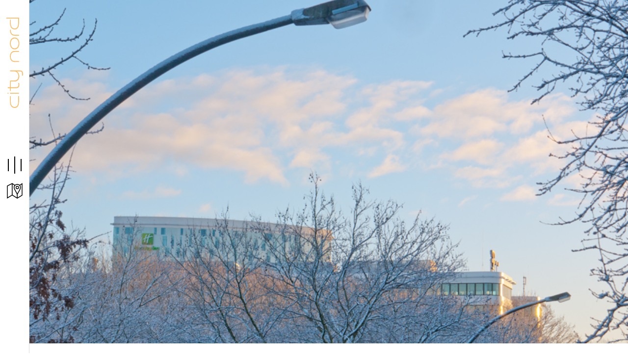

--- FILE ---
content_type: text/html; charset=UTF-8
request_url: https://city-nord.eu/de/city-nord/filme?page=2
body_size: 5312
content:
<!DOCTYPE html><html lang="de" data-assets-version="20251209130224" data-cookie-consent-enabled="0">
<!--
This website is powered by Neos, the Open Source Content Application Platform licensed under the GNU/GPL.
Neos is based on Flow, a powerful PHP application framework licensed under the MIT license.

More information and contribution opportunities at https://www.neos.io
-->
<head><meta charset="UTF-8" />
        <meta charset="utf-8">
        <meta name="viewport" content="width=device-width, initial-scale=1, shrink-to-fit=no">

        

        <link rel="apple-touch-icon" sizes="180x180" href="https://city-nord.eu/_Resources/Static/Packages/Teha.Site/Images/browser-icons/apple-touch-icon.png?v20251209130224">
        <link rel="icon" type="image/png" sizes="32x32" href="https://city-nord.eu/_Resources/Static/Packages/Teha.Site/Images/browser-icons/favicon-32x32.png?v20251209130224">
        <link rel="icon" type="image/png" sizes="16x16" href="https://city-nord.eu/_Resources/Static/Packages/Teha.Site/Images/browser-icons/favicon-16x16.png?v20251209130224">
        <link rel="shortcut icon" href="/_Resources/Static/Packages/Teha.Site/Images/browser-icons/favicon.ico?v20251209130224">
        <link rel="manifest" href="https://city-nord.eu/_Resources/Static/Packages/Teha.Site/Images/browser-icons/site.webmanifest?v20251209130224">
        <link rel="mask-icon" href="https://city-nord.eu/_Resources/Static/Packages/Teha.Site/Images/browser-icons/safari-pinned-tab.svg?v20251209130224" color="#5bbad5">
        <link rel="shortcut icon" href="https://city-nord.eu/_Resources/Static/Packages/Teha.Site/Images/browser-icons/favicon.ico?v20251209130224">
        <meta name="msapplication-TileColor" content="#da532c">
        <meta name="msapplication-config" content="https://city-nord.eu/_Resources/Static/Packages/Teha.Site/Images/browser-icons/browserconfig.xml?v20251209130224">
        <meta name="theme-color" content="#ffffff">
    
        <link rel="stylesheet" href="https://use.typekit.net/nax4iur.css"/>
        <link rel="stylesheet" href="https://city-nord.eu/_Resources/Static/Packages/Teha.Site/Stylesheets/site.css?v20251209130224"/>
    
        
        <script>
            window.readyStack = [];
        </script>
    <title>Filme - City Nord - City Nord</title><meta name="robots" content="index,follow" /><link rel="canonical" href="https://city-nord.eu/de/city-nord/filme" /><link rel="alternate" hreflang="x-default" href="https://city-nord.eu/de/city-nord/filme" /><link rel="alternate" hreflang="de" href="https://city-nord.eu/de/city-nord/filme" /><meta name="twitter:card" content="summary" /><meta name="twitter:title" content="Filme" /><meta name="twitter:url" content="https://city-nord.eu/de/city-nord/filme" /><meta property="og:type" content="website" /><meta property="og:title" content="Filme" /><meta property="og:site_name" content="City Nord" /><meta property="og:locale" content="de" /><meta property="og:url" content="https://city-nord.eu/de/city-nord/filme" /><script type="application/ld+json">{"@context":"http:\/\/schema.org","@type":"BreadcrumbList","itemListElement":[{"@type":"ListItem","position":1,"name":"City Nord","item":"https:\/\/city-nord.eu\/"},{"@type":"ListItem","position":2,"name":"City Nord","item":"https:\/\/city-nord.eu\/"},{"@type":"ListItem","position":3,"name":"Filme","item":"https:\/\/city-nord.eu\/de\/city-nord\/filme"}]}</script></head><body>
    <div class="main-bar" id="main-bar">
        <a href="/" class="logo">
            <span class="sr-only">City Nord</span>
            <svg xmlns="http://www.w3.org/2000/svg" xmlns:xlink="http://www.w3.org/1999/xlink" version="1.1"
     style="" xml:space="preserve" viewBox="0 0 591 109">
<g class="currentLayer" style="">
    <g id="svg_1" class="">
	<path d="M585.2999969482422,0.10000305175782387 v76.9 l-32.5,0 c-20.1,0 -32.2,-7.3 -32.2,-23.1 c0,-16 11.8,-24.7 32,-24.7 h24.9 v-5.2 h-24.5 c-23.7,0 -38.6,11.1 -38.6,30 c0,18.7 14.8,28.2 38.3,28.2 h38.7 v0 v-82.2 H585.2999969482422 z" id="svg_2"/>
	<path d="M336.9999969482422,23.400003051757835 c-21.4,0 -36,10.7 -36,30.5 v28.3 h6 v-28 c0,-16.3 10.3,-25.5 30,-25.5 c19.8,0 29.9,9.2 29.9,27 v26.5 h6.1 v-28 C372.9999969482422,34.100003051757824 358.3999969482422,23.400003051757835 336.9999969482422,23.400003051757835 " id="svg_3"/>
	<path d="M422.2999969482422,79.20000305175779 c-19.5,0 -32.4,-9.7 -32.4,-25.3 c0,-15.5 12.9,-25.3 32.4,-25.3 c19.4,0 32.3,9.7 32.3,25.3 C454.59999694824216,69.40000305175784 441.6999969482422,79.20000305175779 422.2999969482422,79.20000305175779 M422.2999969482422,23.400003051757835 c-23.1,0 -38.8,12 -38.8,30.5 c0,18.5 15.6,30.5 38.8,30.5 c23,0 38.6,-12 38.6,-30.5 C460.99999694824214,35.400003051757835 445.2999969482422,23.400003051757835 422.2999969482422,23.400003051757835 " id="svg_4"/>
	<path d="M-0.000003051757815342171,54.0000030517578 c0,18.7 14.8,28.2 38.3,28.2 c0.1,0 0.2,0 0.30000000000000004,0 h38.4 v-5.2 h-38.4 v0 c0,0 -0.1,0 -0.1,0 c-20.1,0 -32.2,-7.3 -32.2,-23.1 c0,-16 11.8,-24.7 32,-24.7 c0.1,0 0.30000000000000004,0 0.30000000000000004,0 h38.4 v-5.2 h-38.4 C14.899996948242176,24.0000030517578 -0.000003051757815342171,35.100003051757824 -0.000003051757815342171,54.0000030517578 " id="svg_5"/>
	<g id="svg_6">
		<rect x="92.80000305175781" y="24.000015258789062" width="6" height="58.20000076293945" id="svg_7"/>
		<rect x="92.80000305175781" y="7.8000030517578125" width="6" height="6" id="svg_8"/>
	</g>
	<path d="M239.09999694824216,24.0000030517578 v29.6 c0,13.4 -13.3,24.9 -29.9,24.9 c-1.4,0 -2.7,-0.1 -4,-0.1 c-17.2,-1.2 -25.9,-10.3 -25.9,-26.8 v-27.5 h-43.8 V7.8000030517578125 l-6.1,2.6 v13.6 h-18 v5.2 h18 v35.1 c0,12 5.6,20.1 21.5,20.1 c4.4,0 9.6,-1 12.9,-2.2 v-5.2 c-4,0.9 -8.2,1.7000000000000002 -12.2,1.7000000000000002 c-9.9,0 -16.1,-3.7 -16.1,-14.8 v-34.7 h37.7 v24.4 c0,16.5 9.8,26.7 25.2,29.8 c4.6,0.9 9.4,1.1 14.1,0.5 c12.5,-1.6 21.7,-7.4 26.7,-16.3 v20.7 c0,11.1 -6.2,14.8 -16.1,14.8 c-4.1,0 -8.3,-0.6000000000000001 -12.2,-1.5 v5.3 c3.3,1.1 8.5,1.8 12.9,1.8 c16,0 21.5,-8 21.5,-20.1 v-64.8 H239.09999694824216 z" id="svg_9"/>
	<path d="M472.99999694824214,53.900003051757835 v28.3 h6 v-28.7 c0,-19.2 17.2,-24.4 25.7,-24.4 c3.3,0 5.2,0.1 7.9,0.7000000000000001 V24.800003051757812 c-3.2,-0.7000000000000001 -4.9,-0.8 -7.7,-0.8 C491.39999694824223,24.0000030517578 472.99999694824214,32.400003051757835 472.99999694824214,53.900003051757835 z" id="svg_10"/>
</g></g></svg>

        </a>
        <div class="menu-button-container">
            <button class="menu-button" id="main-menu-button">
                <span class="inner">
                    <span class="short"></span>
                    <span class="long"></span>
                    <span class="short"></span>
                </span>
            </button>
            
                    
                        <a href="/de/city-nord/uebersichtskarte" class="map-menu-button" id="to-map-button">
                            <!--<i class="teha fa-map"></i>-->
                            <svg xmlns="http://www.w3.org/2000/svg" viewBox="0 0 163 164.51">
    <defs>
        <style>.cls-1{fill:none;stroke:#000;stroke-miterlimit:10;stroke-width:8px;}</style>
    </defs>
    <g>
        <polyline class="map cls-1"
                  points="84 25.39 55 5.39 4 31.39 4 157.4 55 126.39 108 159.4 159 128.4 159 7.39 133 24.39"/>
        <line class="map cls-1" x1="55" y1="5.39" x2="55" y2="126.39"/>
        <ellipse class="cls-1" cx="108.5" cy="47.39" rx="13.5" ry="13"/>
        <path class="marker cls-1"
              d="M101.1,15.76a30,30,0,0,1,16,.18c9.62,2.76,24.43,10.37,24.43,31,0,0,.5,6.5-4.5,18.5s-29,52-29,52l-28-52a40.72,40.72,0,0,1-5-20C75,34.86,83.47,20.48,101.1,15.76Z"/>
        <line class="cls-1 map " x1="108" y1="117.39" x2="108" y2="159.39"/>
    </g>
</svg>

                        </a>
                    
                
        </div>
    </div>
    <aside id="main-menu" class="side-bar">
        <div class="scroll-area">
            <nav class="main-nav side-bar-content">
                


<ul class="level-0">
    
        
    <li>
        <a href="/">City Nord</a>
        
            <ul class="level-1">
                
                    
    <li>
        <a href="/de/city-nord/uebersichtskarte">Übersichtskarte</a>
        
    </li>

                
                    
    <li>
        <a href="/de/city-nord/info-pavillon-nordlicht">Info-Pavillon Nordlicht</a>
        
    </li>

                
                    
    <li>
        <a href="/de/city-nord/haeuser">Häuser</a>
        
    </li>

                
                    
    <li>
        <a href="/de/city-nord/bauvorhaben">Bauvorhaben</a>
        
    </li>

                
                    
    <li>
        <a href="/de/city-nord/filme">Filme</a>
        
    </li>

                
                    
    <li>
        <a href="/de/city-nord/galerien-1-1">Galerien</a>
        
    </li>

                
                    
    <li>
        <a href="/de/city-nord/historie">Historie</a>
        
    </li>

                
                    
    <li>
        <a href="/de/city-nord/publikationen">Publikationen</a>
        
    </li>

                
                    
    <li>
        <a href="/de/city-nord/ueber-uns">Über uns</a>
        
    </li>

                
            </ul>
        
    </li>

    
        
    <li>
        <a href="/de/arbeitswelt">Arbeitswelt</a>
        
            <ul class="level-1">
                
                    
    <li>
        <a href="/de/arbeitswelt/beruf-und-familie">Beruf und Familie</a>
        
    </li>

                
                    
    <li>
        <a href="/de/arbeitswelt/essen-trinken">Essen &amp; Trinken</a>
        
    </li>

                
                    
    <li>
        <a href="/de/arbeitswelt/ladestationen-e-mobilitaet">Ladestationen E-Mobilität</a>
        
    </li>

                
                    
    <li>
        <a href="/de/arbeitswelt/sport-und-freizeit">Sport und Freizeit</a>
        
    </li>

                
                    
    <li>
        <a href="/de/arbeitswelt/hotels">Hotels</a>
        
    </li>

                
            </ul>
        
    </li>

    
        
    <li>
        <a href="/de/news">News</a>
        
    </li>

    
        
    <li>
        <a href="/de/veranstaltungen">Veranstaltungen</a>
        
            <ul class="level-1">
                
                    
    <li>
        <a href="/de/veranstaltungen/rundgang-city-nord">Rundgang City Nord</a>
        
    </li>

                
                    
    <li>
        <a href="/de/veranstaltungen/Veranstaltungen-im-umfeld">Veranstaltungen im Umfeld</a>
        
    </li>

                
                    
    <li>
        <a href="/de/veranstaltungen/archiv">Archiv</a>
        
    </li>

                
            </ul>
        
    </li>

    
        
    <li>
        <a href="/de/kontakt">Kontakt</a>
        
    </li>

    
        
    <li>
        <a href="/de/datenschutz">Datenschutz</a>
        
    </li>

    
        
    <li>
        <a href="/de/impressum">Impressum</a>
        
    </li>

    
</ul>



            </nav>
        </div>
    </aside>
    <main id="main-content">
        <div class="neos-contentcollection">



<div class="teha-slider-default-height-large teha-neos-sitekit-carousel">
<div class="carousel slide" id="carousel-db74816b-b8b1-4bfd-badb-1fb1cb3e6f14" data-ride="carousel"
     data-interval="0"
     data-pause="false"
     data-trigger-main-menu-layout-change="">

    

    <div class="carousel-inner neos-contentcollection"><div  class="item-content-wrapper background-mixin carousel-item active teha-neos-sitekit-carouselitem" style="background-image: url('https://city-nord.eu/_Resources/Persistent/c/6/c/a/c6cafd8586279d3be69d35681209e5d3b58198aa/P1260397%C2%A9Soggia_web.jpg'); background-size: cover; background-position: center center">
    <div  class="background-overlay" style>
        <div  class="image-overlay" style>
            <div  class="container item-container d-flex flex-column justify-content-start">
                <div  class="item-content d-flex justify-content-start">
                    <div class="neos-contentcollection"></div>
                </div>
            </div>
        </div>
    </div>
</div>

</div>

    
</div>
</div>
<div  class="container teha-margin-top-medium teha-neos-sitekit-columncontainer" style="">
<div class="row neos-contentcollection">
<div  class="background-mixin col-12 teha-neos-sitekit-column"  style="">
    <div  class="inner" style="background-size: cover; background-position: center center">
        <div class="d-flex flex-column justify-content-start neos-contentcollection" style>




    <div  class="page-list  teha-site-pagelist" id="e172ad81-a490-495e-8afa-a91a72161f92">
        <div class="list-container">
            <div class="row page-list-row">
                
                    
                            






    <div class="page-list-item col-12 col-md-6">
        

        <h3 class="teaser-headline"><a href="/de/city-nord/filme/oval-office">Oval Office</a></h3>

        <a href="/de/city-nord/filme/oval-office" class="teaser-image-link">
            <img class="teaser-image img-fluid d-md-block" width="640" height="360" alt="" src="https://city-nord.eu/_Resources/Persistent/6/a/a/6/6aa61abb64181f55c293767ad89c4c9fdc9caef2/vimeo-312904093-a8ef6b8f56c8a59da9465cd908c84c6df2fe6b8e-640x360." />
        </a>

        <p class="teaser-text">
            Den ganzheitlichen Charakter erhält das Oval durch einen Luftbalken in Leichtmetallstreben – so genannte Screens, der die Höfe überbrückt. Entwurf: Architekten nps tchoban voss, Hamburg. Baujahr: 2002-2004.
        </p>

        <a href="/de/city-nord/filme/oval-office" class="more-button">Weiterlesen</a>
    </div>


                        
                
                    
                            






    <div class="page-list-item col-12 col-md-6">
        

        <h3 class="teaser-headline"><a href="/de/city-nord/filme/signal-iduna">Signal Iduna</a></h3>

        <a href="/de/city-nord/filme/signal-iduna" class="teaser-image-link">
            <img class="teaser-image img-fluid d-md-block" width="640" height="360" alt="" src="https://city-nord.eu/_Resources/Persistent/d/3/c/5/d3c5a7f80f83fcfa7ceac2275ef7c02c2493fb82/vimeo-312492193-7b0ed221c44d6667fabef79c9317f15863bd32d8-640x360." />
        </a>

        <p class="teaser-text">
            Das Ursprungsgebäude, das Ende der 1960er Jahre mit Großräumen errichtet worde war, erwies sich zwanzig Jahre später als nicht mehr wirtschaftlich. Der Neubau greift mit seiner V-Form das Erscheinungsbild des einstigen Dreieck-Baukörpers auf.
        </p>

        <a href="/de/city-nord/filme/signal-iduna" class="more-button">Weiterlesen</a>
    </div>


                        
                
                    
                            






    <div class="page-list-item col-12 col-md-6">
        

        <h3 class="teaser-headline"><a href="/de/city-nord/filme/silberling">Silberling</a></h3>

        <a href="/de/city-nord/filme/silberling" class="teaser-image-link">
            <img class="teaser-image img-fluid d-md-block" width="640" height="360" alt="" src="https://city-nord.eu/_Resources/Persistent/0/f/5/5/0f5555bdc1ac0e3db77095bba6bad321015c9d92/vimeo-312910209-9f24a2e94ed15f373486b65d56359dd609d4099e-640x360." />
        </a>

        <p class="teaser-text">
            Es war der besondere silberne Glanz, der die Architekten schon während der Bauphase dazu veranlasste, das Gebäude „Silberling“ zu nennen. Entwurf: Architekten Schweger + Partner (ASP), Hamburg. Baujahr: 1991-1995
        </p>

        <a href="/de/city-nord/filme/silberling" class="more-button">Weiterlesen</a>
    </div>


                        
                
                    
                            






    <div class="page-list-item col-12 col-md-6">
        

        <h3 class="teaser-headline"><a href="/de/city-nord/filme/tchibo">Tchibo</a></h3>

        <a href="/de/city-nord/filme/tchibo" class="teaser-image-link">
            <img class="teaser-image img-fluid d-md-block" width="640" height="360" alt="" src="https://city-nord.eu/_Resources/Persistent/d/0/5/c/d05c3b25d7582ee93d0ad804fcf781cdc81addee/vimeo-312489251-0a88873a59a0163663a8c6d16dcca467e0cf4c6a-640x360." />
        </a>

        <p class="teaser-text">
            Die „freche rote Keksdose“, wie das Haus zu früheren Zeiten geradezu liebevoll von den Mitarbeitern genannt wurde, war die Tchibo-Zentrale zunächst für nur rund 300 Mitarbeiter konzipiert worden. Heute erscheint das Gebäude mit neuer Fassade doppelt so hoch. 
        </p>

        <a href="/de/city-nord/filme/tchibo" class="more-button">Weiterlesen</a>
    </div>


                        
                
            </div>

            
                <ul class="pagination"><li class="page-item prev"><a class="page-link" href="/de/city-nord/filme?page=1" rel="prev"><svg width="17" height="10" xmlns="http://www.w3.org/2000/svg"><path stroke="#000" fill="none" d="M.75 5H17M5 .75L.75 5 5 9.25"/></svg></a></li><li class="page-item"><a class="page-link" href="/de/city-nord/filme?page=1">1</a></li><li class="page-item active"><span class="page-link">2 <span class="sr-only">(current)</span></span></li><li class="page-item next disabled"><span class="page-link"><svg width="17" height="10" xmlns="http://www.w3.org/2000/svg" style="transform:scaleX(-1)"><path stroke="#000" fill="none" d="M.75 5H17M5 .75L.75 5 5 9.25"/></svg></span></li></ul>
            
        </div>
    </div>

    <script>
        window.readyStack.push(function($) {
            $('#e172ad81-a490-495e-8afa-a91a72161f92').sitePageList();
        });
    </script>

</div>
    </div>
</div>
</div>
</div>
</div>
    </main>
    
        <footer class="main-footer ">
            <div class="container">
                <div class="row align-items-center">
                    
                            <div class="col-12 copyright">
                                
    Copyright © 2026 City Nord. All rights reserved.

                            </div>
                        
                </div>
            </div>
        </footer>
    

    <script src="https://city-nord.eu/_Resources/Static/Packages/Teha.Site/Javascripts/translations/de.js?v20251209130224"></script>
    <script src="https://city-nord.eu/_Resources/Static/Packages/Teha.Site/Javascripts/site.js?v20251209130224"></script>
<script data-neos-node="/sites/city-nord/node-1njwpq2j5or3t/node-j65i17k0q500q@live;language=de" src="https://city-nord.eu/_Resources/Static/Packages/Neos.Neos/JavaScript/LastVisitedNode.js" async></script></body></html>

--- FILE ---
content_type: text/css
request_url: https://city-nord.eu/_Resources/Static/Packages/Teha.Site/Stylesheets/site.css?v20251209130224
body_size: 202746
content:
@charset "UTF-8";
/*!
 * Bootstrap v4.1.3 (https://getbootstrap.com/)
 * Copyright 2011-2018 The Bootstrap Authors
 * Copyright 2011-2018 Twitter, Inc.
 * Licensed under MIT (https://github.com/twbs/bootstrap/blob/master/LICENSE)
 */
:root {
  --blue: #007bff;
  --indigo: #6610f2;
  --purple: #6f42c1;
  --pink: #e83e8c;
  --red: #dc3545;
  --orange: #fd7e14;
  --yellow: #ffc107;
  --green: #28a745;
  --teal: #20c997;
  --cyan: #17a2b8;
  --white: #fff;
  --gray: #8e8e8e;
  --gray-dark: #343a40;
  --primary: #8e8e8e;
  --secondary: #c0c0c0;
  --success: #28a745;
  --info: #17a2b8;
  --warning: #ffc107;
  --danger: #dc3545;
  --light: #f8f9fa;
  --dark: #343a40;
  --breakpoint-xs: 0;
  --breakpoint-sm: 576px;
  --breakpoint-md: 768px;
  --breakpoint-lg: 992px;
  --breakpoint-xl: 1200px;
  --font-family-sans-serif: "gira-sans", -apple-system, BlinkMacSystemFont, "Segoe UI", Roboto, "Helvetica Neue", Arial, sans-serif, "Apple Color Emoji", "Segoe UI Emoji", "Segoe UI Symbol";
  --font-family-monospace: SFMono-Regular, Menlo, Monaco, Consolas, "Liberation Mono", "Courier New", monospace;
}

*,
*::before,
*::after {
  box-sizing: border-box;
}

html {
  font-family: sans-serif;
  line-height: 1.15;
  -webkit-text-size-adjust: 100%;
  -ms-text-size-adjust: 100%;
  -ms-overflow-style: scrollbar;
  -webkit-tap-highlight-color: rgba(0, 0, 0, 0);
}

@-ms-viewport {
  width: device-width;
}
article, aside, figcaption, figure, footer, header, hgroup, main, nav, section {
  display: block;
}

body {
  margin: 0;
  font-family: "gira-sans", -apple-system, BlinkMacSystemFont, "Segoe UI", Roboto, "Helvetica Neue", Arial, sans-serif, "Apple Color Emoji", "Segoe UI Emoji", "Segoe UI Symbol";
  font-size: 1rem;
  font-weight: 100;
  line-height: 1.5;
  color: #000;
  text-align: left;
  background-color: #fff;
}

[tabindex="-1"]:focus {
  outline: 0 !important;
}

hr {
  box-sizing: content-box;
  height: 0;
  overflow: visible;
}

h1, h2, h3, h4, h5, h6 {
  margin-top: 0;
  margin-bottom: 0.5rem;
}

p {
  margin-top: 0;
  margin-bottom: 1rem;
}

abbr[title],
abbr[data-original-title] {
  text-decoration: underline;
  -webkit-text-decoration: underline dotted;
          text-decoration: underline dotted;
  cursor: help;
  border-bottom: 0;
}

address {
  margin-bottom: 1rem;
  font-style: normal;
  line-height: inherit;
}

ol,
ul,
dl {
  margin-top: 0;
  margin-bottom: 1rem;
}

ol ol,
ul ul,
ol ul,
ul ol {
  margin-bottom: 0;
}

dt {
  font-weight: 600;
}

dd {
  margin-bottom: 0.5rem;
  margin-left: 0;
}

blockquote {
  margin: 0 0 1rem;
}

dfn {
  font-style: italic;
}

b,
strong {
  font-weight: bolder;
}

small {
  font-size: 80%;
}

sub,
sup {
  position: relative;
  font-size: 75%;
  line-height: 0;
  vertical-align: baseline;
}

sub {
  bottom: -0.25em;
}

sup {
  top: -0.5em;
}

a {
  color: #000;
  text-decoration: none;
  background-color: transparent;
  -webkit-text-decoration-skip: objects;
}
a:hover {
  color: #8e8e8e;
  text-decoration: underline;
}

a:not([href]):not([tabindex]) {
  color: inherit;
  text-decoration: none;
}
a:not([href]):not([tabindex]):hover, a:not([href]):not([tabindex]):focus {
  color: inherit;
  text-decoration: none;
}
a:not([href]):not([tabindex]):focus {
  outline: 0;
}

pre,
code,
kbd,
samp {
  font-family: SFMono-Regular, Menlo, Monaco, Consolas, "Liberation Mono", "Courier New", monospace;
  font-size: 1em;
}

pre {
  margin-top: 0;
  margin-bottom: 1rem;
  overflow: auto;
  -ms-overflow-style: scrollbar;
}

figure {
  margin: 0 0 1rem;
}

img {
  vertical-align: middle;
  border-style: none;
}

svg {
  overflow: hidden;
  vertical-align: middle;
}

table {
  border-collapse: collapse;
}

caption {
  padding-top: 0.75rem;
  padding-bottom: 0.75rem;
  color: #8e8e8e;
  text-align: left;
  caption-side: bottom;
}

th {
  text-align: inherit;
}

label {
  display: inline-block;
  margin-bottom: 0.5rem;
}

button {
  border-radius: 0;
}

button:focus {
  outline: 1px dotted;
  outline: 5px auto -webkit-focus-ring-color;
}

input,
button,
select,
optgroup,
textarea {
  margin: 0;
  font-family: inherit;
  font-size: inherit;
  line-height: inherit;
}

button,
input {
  overflow: visible;
}

button,
select {
  text-transform: none;
}

button,
html [type=button],
[type=reset],
[type=submit] {
  -webkit-appearance: button;
}

button::-moz-focus-inner,
[type=button]::-moz-focus-inner,
[type=reset]::-moz-focus-inner,
[type=submit]::-moz-focus-inner {
  padding: 0;
  border-style: none;
}

input[type=radio],
input[type=checkbox] {
  box-sizing: border-box;
  padding: 0;
}

input[type=date],
input[type=time],
input[type=datetime-local],
input[type=month] {
  -webkit-appearance: listbox;
}

textarea {
  overflow: auto;
  resize: vertical;
}

fieldset {
  min-width: 0;
  padding: 0;
  margin: 0;
  border: 0;
}

legend {
  display: block;
  width: 100%;
  max-width: 100%;
  padding: 0;
  margin-bottom: 0.5rem;
  font-size: 1.5rem;
  line-height: inherit;
  color: inherit;
  white-space: normal;
}

progress {
  vertical-align: baseline;
}

[type=number]::-webkit-inner-spin-button,
[type=number]::-webkit-outer-spin-button {
  height: auto;
}

[type=search] {
  outline-offset: -2px;
  -webkit-appearance: none;
}

[type=search]::-webkit-search-cancel-button,
[type=search]::-webkit-search-decoration {
  -webkit-appearance: none;
}

::-webkit-file-upload-button {
  font: inherit;
  -webkit-appearance: button;
}

output {
  display: inline-block;
}

summary {
  display: list-item;
  cursor: pointer;
}

template {
  display: none;
}

[hidden] {
  display: none !important;
}

h1, h2, h3, h4, h5, h6,
.h1, .h2, .h3, .h4, .h5, .h6 {
  margin-bottom: 0.5rem;
  font-family: inherit;
  font-weight: 100;
  line-height: 1.2;
  color: inherit;
}

h1, .h1 {
  font-size: 2.5rem;
}

h2, .h2 {
  font-size: 2rem;
}

h3, .h3 {
  font-size: 1.75rem;
}

h4, .h4 {
  font-size: 1.5rem;
}

h5, .h5 {
  font-size: 1.25rem;
}

h6, .h6 {
  font-size: 1rem;
}

.lead {
  font-size: 1.25rem;
  font-weight: 300;
}

.display-1 {
  font-size: 6rem;
  font-weight: 300;
  line-height: 1.2;
}

.display-2 {
  font-size: 5.5rem;
  font-weight: 300;
  line-height: 1.2;
}

.display-3 {
  font-size: 4.5rem;
  font-weight: 300;
  line-height: 1.2;
}

.display-4 {
  font-size: 3.5rem;
  font-weight: 300;
  line-height: 1.2;
}

hr {
  margin-top: 1rem;
  margin-bottom: 1rem;
  border: 0;
  border-top: 1px solid rgba(0, 0, 0, 0.1);
}

small,
.small {
  font-size: 80%;
  font-weight: 400;
}

mark,
.mark {
  padding: 0.2em;
  background-color: #fcf8e3;
}

.list-unstyled {
  padding-left: 0;
  list-style: none;
}

.list-inline {
  padding-left: 0;
  list-style: none;
}

.list-inline-item {
  display: inline-block;
}
.list-inline-item:not(:last-child) {
  margin-right: 0.5rem;
}

.initialism {
  font-size: 90%;
  text-transform: uppercase;
}

.blockquote {
  margin-bottom: 1rem;
  font-size: 1.25rem;
}

.blockquote-footer {
  display: block;
  font-size: 80%;
  color: #8e8e8e;
}
.blockquote-footer::before {
  content: "— ";
}

.img-fluid {
  max-width: 100%;
  height: auto;
}

.img-thumbnail {
  padding: 0.25rem;
  background-color: #fff;
  border: 1px solid #dee2e6;
  max-width: 100%;
  height: auto;
}

.figure {
  display: inline-block;
}

.figure-img {
  margin-bottom: 0.5rem;
  line-height: 1;
}

.figure-caption {
  font-size: 90%;
  color: #8e8e8e;
}

code {
  font-size: 87.5%;
  color: #e83e8c;
  word-break: break-word;
}
a > code {
  color: inherit;
}

kbd {
  padding: 0.2rem 0.4rem;
  font-size: 87.5%;
  color: #fff;
  background-color: #212529;
}
kbd kbd {
  padding: 0;
  font-size: 100%;
  font-weight: 600;
}

pre {
  display: block;
  font-size: 87.5%;
  color: #212529;
}
pre code {
  font-size: inherit;
  color: inherit;
  word-break: normal;
}

.pre-scrollable {
  max-height: 340px;
  overflow-y: scroll;
}

.container {
  width: 100%;
  padding-right: 15px;
  padding-left: 15px;
  margin-right: auto;
  margin-left: auto;
}
@media (min-width: 576px) {
  .container {
    max-width: 540px;
  }
}
@media (min-width: 768px) {
  .container {
    max-width: 708px;
  }
}
@media (min-width: 992px) {
  .container {
    max-width: 932px;
  }
}
@media (min-width: 1200px) {
  .container {
    max-width: 1140px;
  }
}

.container-fluid {
  width: 100%;
  padding-right: 15px;
  padding-left: 15px;
  margin-right: auto;
  margin-left: auto;
}

.row {
  display: -ms-flexbox;
  display: flex;
  -ms-flex-wrap: wrap;
      flex-wrap: wrap;
  margin-right: -15px;
  margin-left: -15px;
}

.no-gutters {
  margin-right: 0;
  margin-left: 0;
}
.no-gutters > .col,
.no-gutters > [class*=col-] {
  padding-right: 0;
  padding-left: 0;
}

.col-xl,
.col-xl-auto, .col-xl-12, .col-xl-11, .col-xl-10, .col-xl-9, .col-xl-8, .col-xl-7, .col-xl-6, .col-xl-5, .col-xl-4, .col-xl-3, .col-xl-2, .col-xl-1, .col-lg,
.col-lg-auto, .col-lg-12, .col-lg-11, .col-lg-10, .col-lg-9, .col-lg-8, .col-lg-7, .col-lg-6, .col-lg-5, .col-lg-4, .col-lg-3, .col-lg-2, .col-lg-1, .col-md,
.col-md-auto, .col-md-12, .col-md-11, .col-md-10, .col-md-9, .col-md-8, .col-md-7, .col-md-6, .col-md-5, .col-md-4, .col-md-3, .col-md-2, .col-md-1, .col-sm,
.col-sm-auto, .col-sm-12, .col-sm-11, .col-sm-10, .col-sm-9, .col-sm-8, .col-sm-7, .col-sm-6, .col-sm-5, .col-sm-4, .col-sm-3, .col-sm-2, .col-sm-1, .col,
.col-auto, .col-12, .col-11, .col-10, .col-9, .col-8, .col-7, .col-6, .col-5, .col-4, .col-3, .col-2, .col-1 {
  position: relative;
  width: 100%;
  min-height: 1px;
  padding-right: 15px;
  padding-left: 15px;
}

.col {
  -ms-flex-preferred-size: 0;
      flex-basis: 0;
  -ms-flex-positive: 1;
      flex-grow: 1;
  max-width: 100%;
}

.col-auto {
  -ms-flex: 0 0 auto;
      flex: 0 0 auto;
  width: auto;
  max-width: none;
}

.col-1 {
  -ms-flex: 0 0 8.3333333333%;
      flex: 0 0 8.3333333333%;
  max-width: 8.3333333333%;
}

.col-2 {
  -ms-flex: 0 0 16.6666666667%;
      flex: 0 0 16.6666666667%;
  max-width: 16.6666666667%;
}

.col-3 {
  -ms-flex: 0 0 25%;
      flex: 0 0 25%;
  max-width: 25%;
}

.col-4 {
  -ms-flex: 0 0 33.3333333333%;
      flex: 0 0 33.3333333333%;
  max-width: 33.3333333333%;
}

.col-5 {
  -ms-flex: 0 0 41.6666666667%;
      flex: 0 0 41.6666666667%;
  max-width: 41.6666666667%;
}

.col-6 {
  -ms-flex: 0 0 50%;
      flex: 0 0 50%;
  max-width: 50%;
}

.col-7 {
  -ms-flex: 0 0 58.3333333333%;
      flex: 0 0 58.3333333333%;
  max-width: 58.3333333333%;
}

.col-8 {
  -ms-flex: 0 0 66.6666666667%;
      flex: 0 0 66.6666666667%;
  max-width: 66.6666666667%;
}

.col-9 {
  -ms-flex: 0 0 75%;
      flex: 0 0 75%;
  max-width: 75%;
}

.col-10 {
  -ms-flex: 0 0 83.3333333333%;
      flex: 0 0 83.3333333333%;
  max-width: 83.3333333333%;
}

.col-11 {
  -ms-flex: 0 0 91.6666666667%;
      flex: 0 0 91.6666666667%;
  max-width: 91.6666666667%;
}

.col-12 {
  -ms-flex: 0 0 100%;
      flex: 0 0 100%;
  max-width: 100%;
}

.order-first {
  -ms-flex-order: -1;
      order: -1;
}

.order-last {
  -ms-flex-order: 13;
      order: 13;
}

.order-0 {
  -ms-flex-order: 0;
      order: 0;
}

.order-1 {
  -ms-flex-order: 1;
      order: 1;
}

.order-2 {
  -ms-flex-order: 2;
      order: 2;
}

.order-3 {
  -ms-flex-order: 3;
      order: 3;
}

.order-4 {
  -ms-flex-order: 4;
      order: 4;
}

.order-5 {
  -ms-flex-order: 5;
      order: 5;
}

.order-6 {
  -ms-flex-order: 6;
      order: 6;
}

.order-7 {
  -ms-flex-order: 7;
      order: 7;
}

.order-8 {
  -ms-flex-order: 8;
      order: 8;
}

.order-9 {
  -ms-flex-order: 9;
      order: 9;
}

.order-10 {
  -ms-flex-order: 10;
      order: 10;
}

.order-11 {
  -ms-flex-order: 11;
      order: 11;
}

.order-12 {
  -ms-flex-order: 12;
      order: 12;
}

.offset-1 {
  margin-left: 8.3333333333%;
}

.offset-2 {
  margin-left: 16.6666666667%;
}

.offset-3 {
  margin-left: 25%;
}

.offset-4 {
  margin-left: 33.3333333333%;
}

.offset-5 {
  margin-left: 41.6666666667%;
}

.offset-6 {
  margin-left: 50%;
}

.offset-7 {
  margin-left: 58.3333333333%;
}

.offset-8 {
  margin-left: 66.6666666667%;
}

.offset-9 {
  margin-left: 75%;
}

.offset-10 {
  margin-left: 83.3333333333%;
}

.offset-11 {
  margin-left: 91.6666666667%;
}

@media (min-width: 576px) {
  .col-sm {
    -ms-flex-preferred-size: 0;
        flex-basis: 0;
    -ms-flex-positive: 1;
        flex-grow: 1;
    max-width: 100%;
  }

  .col-sm-auto {
    -ms-flex: 0 0 auto;
        flex: 0 0 auto;
    width: auto;
    max-width: none;
  }

  .col-sm-1 {
    -ms-flex: 0 0 8.3333333333%;
        flex: 0 0 8.3333333333%;
    max-width: 8.3333333333%;
  }

  .col-sm-2 {
    -ms-flex: 0 0 16.6666666667%;
        flex: 0 0 16.6666666667%;
    max-width: 16.6666666667%;
  }

  .col-sm-3 {
    -ms-flex: 0 0 25%;
        flex: 0 0 25%;
    max-width: 25%;
  }

  .col-sm-4 {
    -ms-flex: 0 0 33.3333333333%;
        flex: 0 0 33.3333333333%;
    max-width: 33.3333333333%;
  }

  .col-sm-5 {
    -ms-flex: 0 0 41.6666666667%;
        flex: 0 0 41.6666666667%;
    max-width: 41.6666666667%;
  }

  .col-sm-6 {
    -ms-flex: 0 0 50%;
        flex: 0 0 50%;
    max-width: 50%;
  }

  .col-sm-7 {
    -ms-flex: 0 0 58.3333333333%;
        flex: 0 0 58.3333333333%;
    max-width: 58.3333333333%;
  }

  .col-sm-8 {
    -ms-flex: 0 0 66.6666666667%;
        flex: 0 0 66.6666666667%;
    max-width: 66.6666666667%;
  }

  .col-sm-9 {
    -ms-flex: 0 0 75%;
        flex: 0 0 75%;
    max-width: 75%;
  }

  .col-sm-10 {
    -ms-flex: 0 0 83.3333333333%;
        flex: 0 0 83.3333333333%;
    max-width: 83.3333333333%;
  }

  .col-sm-11 {
    -ms-flex: 0 0 91.6666666667%;
        flex: 0 0 91.6666666667%;
    max-width: 91.6666666667%;
  }

  .col-sm-12 {
    -ms-flex: 0 0 100%;
        flex: 0 0 100%;
    max-width: 100%;
  }

  .order-sm-first {
    -ms-flex-order: -1;
        order: -1;
  }

  .order-sm-last {
    -ms-flex-order: 13;
        order: 13;
  }

  .order-sm-0 {
    -ms-flex-order: 0;
        order: 0;
  }

  .order-sm-1 {
    -ms-flex-order: 1;
        order: 1;
  }

  .order-sm-2 {
    -ms-flex-order: 2;
        order: 2;
  }

  .order-sm-3 {
    -ms-flex-order: 3;
        order: 3;
  }

  .order-sm-4 {
    -ms-flex-order: 4;
        order: 4;
  }

  .order-sm-5 {
    -ms-flex-order: 5;
        order: 5;
  }

  .order-sm-6 {
    -ms-flex-order: 6;
        order: 6;
  }

  .order-sm-7 {
    -ms-flex-order: 7;
        order: 7;
  }

  .order-sm-8 {
    -ms-flex-order: 8;
        order: 8;
  }

  .order-sm-9 {
    -ms-flex-order: 9;
        order: 9;
  }

  .order-sm-10 {
    -ms-flex-order: 10;
        order: 10;
  }

  .order-sm-11 {
    -ms-flex-order: 11;
        order: 11;
  }

  .order-sm-12 {
    -ms-flex-order: 12;
        order: 12;
  }

  .offset-sm-0 {
    margin-left: 0;
  }

  .offset-sm-1 {
    margin-left: 8.3333333333%;
  }

  .offset-sm-2 {
    margin-left: 16.6666666667%;
  }

  .offset-sm-3 {
    margin-left: 25%;
  }

  .offset-sm-4 {
    margin-left: 33.3333333333%;
  }

  .offset-sm-5 {
    margin-left: 41.6666666667%;
  }

  .offset-sm-6 {
    margin-left: 50%;
  }

  .offset-sm-7 {
    margin-left: 58.3333333333%;
  }

  .offset-sm-8 {
    margin-left: 66.6666666667%;
  }

  .offset-sm-9 {
    margin-left: 75%;
  }

  .offset-sm-10 {
    margin-left: 83.3333333333%;
  }

  .offset-sm-11 {
    margin-left: 91.6666666667%;
  }
}
@media (min-width: 768px) {
  .col-md {
    -ms-flex-preferred-size: 0;
        flex-basis: 0;
    -ms-flex-positive: 1;
        flex-grow: 1;
    max-width: 100%;
  }

  .col-md-auto {
    -ms-flex: 0 0 auto;
        flex: 0 0 auto;
    width: auto;
    max-width: none;
  }

  .col-md-1 {
    -ms-flex: 0 0 8.3333333333%;
        flex: 0 0 8.3333333333%;
    max-width: 8.3333333333%;
  }

  .col-md-2 {
    -ms-flex: 0 0 16.6666666667%;
        flex: 0 0 16.6666666667%;
    max-width: 16.6666666667%;
  }

  .col-md-3 {
    -ms-flex: 0 0 25%;
        flex: 0 0 25%;
    max-width: 25%;
  }

  .col-md-4 {
    -ms-flex: 0 0 33.3333333333%;
        flex: 0 0 33.3333333333%;
    max-width: 33.3333333333%;
  }

  .col-md-5 {
    -ms-flex: 0 0 41.6666666667%;
        flex: 0 0 41.6666666667%;
    max-width: 41.6666666667%;
  }

  .col-md-6 {
    -ms-flex: 0 0 50%;
        flex: 0 0 50%;
    max-width: 50%;
  }

  .col-md-7 {
    -ms-flex: 0 0 58.3333333333%;
        flex: 0 0 58.3333333333%;
    max-width: 58.3333333333%;
  }

  .col-md-8 {
    -ms-flex: 0 0 66.6666666667%;
        flex: 0 0 66.6666666667%;
    max-width: 66.6666666667%;
  }

  .col-md-9 {
    -ms-flex: 0 0 75%;
        flex: 0 0 75%;
    max-width: 75%;
  }

  .col-md-10 {
    -ms-flex: 0 0 83.3333333333%;
        flex: 0 0 83.3333333333%;
    max-width: 83.3333333333%;
  }

  .col-md-11 {
    -ms-flex: 0 0 91.6666666667%;
        flex: 0 0 91.6666666667%;
    max-width: 91.6666666667%;
  }

  .col-md-12 {
    -ms-flex: 0 0 100%;
        flex: 0 0 100%;
    max-width: 100%;
  }

  .order-md-first {
    -ms-flex-order: -1;
        order: -1;
  }

  .order-md-last {
    -ms-flex-order: 13;
        order: 13;
  }

  .order-md-0 {
    -ms-flex-order: 0;
        order: 0;
  }

  .order-md-1 {
    -ms-flex-order: 1;
        order: 1;
  }

  .order-md-2 {
    -ms-flex-order: 2;
        order: 2;
  }

  .order-md-3 {
    -ms-flex-order: 3;
        order: 3;
  }

  .order-md-4 {
    -ms-flex-order: 4;
        order: 4;
  }

  .order-md-5 {
    -ms-flex-order: 5;
        order: 5;
  }

  .order-md-6 {
    -ms-flex-order: 6;
        order: 6;
  }

  .order-md-7 {
    -ms-flex-order: 7;
        order: 7;
  }

  .order-md-8 {
    -ms-flex-order: 8;
        order: 8;
  }

  .order-md-9 {
    -ms-flex-order: 9;
        order: 9;
  }

  .order-md-10 {
    -ms-flex-order: 10;
        order: 10;
  }

  .order-md-11 {
    -ms-flex-order: 11;
        order: 11;
  }

  .order-md-12 {
    -ms-flex-order: 12;
        order: 12;
  }

  .offset-md-0 {
    margin-left: 0;
  }

  .offset-md-1 {
    margin-left: 8.3333333333%;
  }

  .offset-md-2 {
    margin-left: 16.6666666667%;
  }

  .offset-md-3 {
    margin-left: 25%;
  }

  .offset-md-4 {
    margin-left: 33.3333333333%;
  }

  .offset-md-5 {
    margin-left: 41.6666666667%;
  }

  .offset-md-6 {
    margin-left: 50%;
  }

  .offset-md-7 {
    margin-left: 58.3333333333%;
  }

  .offset-md-8 {
    margin-left: 66.6666666667%;
  }

  .offset-md-9 {
    margin-left: 75%;
  }

  .offset-md-10 {
    margin-left: 83.3333333333%;
  }

  .offset-md-11 {
    margin-left: 91.6666666667%;
  }
}
@media (min-width: 992px) {
  .col-lg {
    -ms-flex-preferred-size: 0;
        flex-basis: 0;
    -ms-flex-positive: 1;
        flex-grow: 1;
    max-width: 100%;
  }

  .col-lg-auto {
    -ms-flex: 0 0 auto;
        flex: 0 0 auto;
    width: auto;
    max-width: none;
  }

  .col-lg-1 {
    -ms-flex: 0 0 8.3333333333%;
        flex: 0 0 8.3333333333%;
    max-width: 8.3333333333%;
  }

  .col-lg-2 {
    -ms-flex: 0 0 16.6666666667%;
        flex: 0 0 16.6666666667%;
    max-width: 16.6666666667%;
  }

  .col-lg-3 {
    -ms-flex: 0 0 25%;
        flex: 0 0 25%;
    max-width: 25%;
  }

  .col-lg-4 {
    -ms-flex: 0 0 33.3333333333%;
        flex: 0 0 33.3333333333%;
    max-width: 33.3333333333%;
  }

  .col-lg-5 {
    -ms-flex: 0 0 41.6666666667%;
        flex: 0 0 41.6666666667%;
    max-width: 41.6666666667%;
  }

  .col-lg-6 {
    -ms-flex: 0 0 50%;
        flex: 0 0 50%;
    max-width: 50%;
  }

  .col-lg-7 {
    -ms-flex: 0 0 58.3333333333%;
        flex: 0 0 58.3333333333%;
    max-width: 58.3333333333%;
  }

  .col-lg-8 {
    -ms-flex: 0 0 66.6666666667%;
        flex: 0 0 66.6666666667%;
    max-width: 66.6666666667%;
  }

  .col-lg-9 {
    -ms-flex: 0 0 75%;
        flex: 0 0 75%;
    max-width: 75%;
  }

  .col-lg-10 {
    -ms-flex: 0 0 83.3333333333%;
        flex: 0 0 83.3333333333%;
    max-width: 83.3333333333%;
  }

  .col-lg-11 {
    -ms-flex: 0 0 91.6666666667%;
        flex: 0 0 91.6666666667%;
    max-width: 91.6666666667%;
  }

  .col-lg-12 {
    -ms-flex: 0 0 100%;
        flex: 0 0 100%;
    max-width: 100%;
  }

  .order-lg-first {
    -ms-flex-order: -1;
        order: -1;
  }

  .order-lg-last {
    -ms-flex-order: 13;
        order: 13;
  }

  .order-lg-0 {
    -ms-flex-order: 0;
        order: 0;
  }

  .order-lg-1 {
    -ms-flex-order: 1;
        order: 1;
  }

  .order-lg-2 {
    -ms-flex-order: 2;
        order: 2;
  }

  .order-lg-3 {
    -ms-flex-order: 3;
        order: 3;
  }

  .order-lg-4 {
    -ms-flex-order: 4;
        order: 4;
  }

  .order-lg-5 {
    -ms-flex-order: 5;
        order: 5;
  }

  .order-lg-6 {
    -ms-flex-order: 6;
        order: 6;
  }

  .order-lg-7 {
    -ms-flex-order: 7;
        order: 7;
  }

  .order-lg-8 {
    -ms-flex-order: 8;
        order: 8;
  }

  .order-lg-9 {
    -ms-flex-order: 9;
        order: 9;
  }

  .order-lg-10 {
    -ms-flex-order: 10;
        order: 10;
  }

  .order-lg-11 {
    -ms-flex-order: 11;
        order: 11;
  }

  .order-lg-12 {
    -ms-flex-order: 12;
        order: 12;
  }

  .offset-lg-0 {
    margin-left: 0;
  }

  .offset-lg-1 {
    margin-left: 8.3333333333%;
  }

  .offset-lg-2 {
    margin-left: 16.6666666667%;
  }

  .offset-lg-3 {
    margin-left: 25%;
  }

  .offset-lg-4 {
    margin-left: 33.3333333333%;
  }

  .offset-lg-5 {
    margin-left: 41.6666666667%;
  }

  .offset-lg-6 {
    margin-left: 50%;
  }

  .offset-lg-7 {
    margin-left: 58.3333333333%;
  }

  .offset-lg-8 {
    margin-left: 66.6666666667%;
  }

  .offset-lg-9 {
    margin-left: 75%;
  }

  .offset-lg-10 {
    margin-left: 83.3333333333%;
  }

  .offset-lg-11 {
    margin-left: 91.6666666667%;
  }
}
@media (min-width: 1200px) {
  .col-xl {
    -ms-flex-preferred-size: 0;
        flex-basis: 0;
    -ms-flex-positive: 1;
        flex-grow: 1;
    max-width: 100%;
  }

  .col-xl-auto {
    -ms-flex: 0 0 auto;
        flex: 0 0 auto;
    width: auto;
    max-width: none;
  }

  .col-xl-1 {
    -ms-flex: 0 0 8.3333333333%;
        flex: 0 0 8.3333333333%;
    max-width: 8.3333333333%;
  }

  .col-xl-2 {
    -ms-flex: 0 0 16.6666666667%;
        flex: 0 0 16.6666666667%;
    max-width: 16.6666666667%;
  }

  .col-xl-3 {
    -ms-flex: 0 0 25%;
        flex: 0 0 25%;
    max-width: 25%;
  }

  .col-xl-4 {
    -ms-flex: 0 0 33.3333333333%;
        flex: 0 0 33.3333333333%;
    max-width: 33.3333333333%;
  }

  .col-xl-5 {
    -ms-flex: 0 0 41.6666666667%;
        flex: 0 0 41.6666666667%;
    max-width: 41.6666666667%;
  }

  .col-xl-6 {
    -ms-flex: 0 0 50%;
        flex: 0 0 50%;
    max-width: 50%;
  }

  .col-xl-7 {
    -ms-flex: 0 0 58.3333333333%;
        flex: 0 0 58.3333333333%;
    max-width: 58.3333333333%;
  }

  .col-xl-8 {
    -ms-flex: 0 0 66.6666666667%;
        flex: 0 0 66.6666666667%;
    max-width: 66.6666666667%;
  }

  .col-xl-9 {
    -ms-flex: 0 0 75%;
        flex: 0 0 75%;
    max-width: 75%;
  }

  .col-xl-10 {
    -ms-flex: 0 0 83.3333333333%;
        flex: 0 0 83.3333333333%;
    max-width: 83.3333333333%;
  }

  .col-xl-11 {
    -ms-flex: 0 0 91.6666666667%;
        flex: 0 0 91.6666666667%;
    max-width: 91.6666666667%;
  }

  .col-xl-12 {
    -ms-flex: 0 0 100%;
        flex: 0 0 100%;
    max-width: 100%;
  }

  .order-xl-first {
    -ms-flex-order: -1;
        order: -1;
  }

  .order-xl-last {
    -ms-flex-order: 13;
        order: 13;
  }

  .order-xl-0 {
    -ms-flex-order: 0;
        order: 0;
  }

  .order-xl-1 {
    -ms-flex-order: 1;
        order: 1;
  }

  .order-xl-2 {
    -ms-flex-order: 2;
        order: 2;
  }

  .order-xl-3 {
    -ms-flex-order: 3;
        order: 3;
  }

  .order-xl-4 {
    -ms-flex-order: 4;
        order: 4;
  }

  .order-xl-5 {
    -ms-flex-order: 5;
        order: 5;
  }

  .order-xl-6 {
    -ms-flex-order: 6;
        order: 6;
  }

  .order-xl-7 {
    -ms-flex-order: 7;
        order: 7;
  }

  .order-xl-8 {
    -ms-flex-order: 8;
        order: 8;
  }

  .order-xl-9 {
    -ms-flex-order: 9;
        order: 9;
  }

  .order-xl-10 {
    -ms-flex-order: 10;
        order: 10;
  }

  .order-xl-11 {
    -ms-flex-order: 11;
        order: 11;
  }

  .order-xl-12 {
    -ms-flex-order: 12;
        order: 12;
  }

  .offset-xl-0 {
    margin-left: 0;
  }

  .offset-xl-1 {
    margin-left: 8.3333333333%;
  }

  .offset-xl-2 {
    margin-left: 16.6666666667%;
  }

  .offset-xl-3 {
    margin-left: 25%;
  }

  .offset-xl-4 {
    margin-left: 33.3333333333%;
  }

  .offset-xl-5 {
    margin-left: 41.6666666667%;
  }

  .offset-xl-6 {
    margin-left: 50%;
  }

  .offset-xl-7 {
    margin-left: 58.3333333333%;
  }

  .offset-xl-8 {
    margin-left: 66.6666666667%;
  }

  .offset-xl-9 {
    margin-left: 75%;
  }

  .offset-xl-10 {
    margin-left: 83.3333333333%;
  }

  .offset-xl-11 {
    margin-left: 91.6666666667%;
  }
}
.table {
  width: 100%;
  margin-bottom: 1rem;
  background-color: transparent;
}
.table th,
.table td {
  padding: 0.75rem;
  vertical-align: top;
  border-top: 1px solid #dee2e6;
}
.table thead th {
  vertical-align: bottom;
  border-bottom: 2px solid #dee2e6;
}
.table tbody + tbody {
  border-top: 2px solid #dee2e6;
}
.table .table {
  background-color: #fff;
}

.table-sm th,
.table-sm td {
  padding: 0.3rem;
}

.table-bordered {
  border: 1px solid #dee2e6;
}
.table-bordered th,
.table-bordered td {
  border: 1px solid #dee2e6;
}
.table-bordered thead th,
.table-bordered thead td {
  border-bottom-width: 2px;
}

.table-borderless th,
.table-borderless td,
.table-borderless thead th,
.table-borderless tbody + tbody {
  border: 0;
}

.table-striped tbody tr:nth-of-type(odd) {
  background-color: rgba(0, 0, 0, 0.05);
}

.table-hover tbody tr:hover {
  background-color: rgba(0, 0, 0, 0.075);
}

.table-primary,
.table-primary > th,
.table-primary > td {
  background-color: #dfdfdf;
}

.table-hover .table-primary:hover {
  background-color: #d2d2d2;
}
.table-hover .table-primary:hover > td,
.table-hover .table-primary:hover > th {
  background-color: #d2d2d2;
}

.table-secondary,
.table-secondary > th,
.table-secondary > td {
  background-color: #ededed;
}

.table-hover .table-secondary:hover {
  background-color: #e0e0e0;
}
.table-hover .table-secondary:hover > td,
.table-hover .table-secondary:hover > th {
  background-color: #e0e0e0;
}

.table-success,
.table-success > th,
.table-success > td {
  background-color: #c3e6cb;
}

.table-hover .table-success:hover {
  background-color: #b1dfbb;
}
.table-hover .table-success:hover > td,
.table-hover .table-success:hover > th {
  background-color: #b1dfbb;
}

.table-info,
.table-info > th,
.table-info > td {
  background-color: #bee5eb;
}

.table-hover .table-info:hover {
  background-color: #abdde5;
}
.table-hover .table-info:hover > td,
.table-hover .table-info:hover > th {
  background-color: #abdde5;
}

.table-warning,
.table-warning > th,
.table-warning > td {
  background-color: #ffeeba;
}

.table-hover .table-warning:hover {
  background-color: #ffe8a1;
}
.table-hover .table-warning:hover > td,
.table-hover .table-warning:hover > th {
  background-color: #ffe8a1;
}

.table-danger,
.table-danger > th,
.table-danger > td {
  background-color: #f5c6cb;
}

.table-hover .table-danger:hover {
  background-color: #f1b0b7;
}
.table-hover .table-danger:hover > td,
.table-hover .table-danger:hover > th {
  background-color: #f1b0b7;
}

.table-light,
.table-light > th,
.table-light > td {
  background-color: #fdfdfe;
}

.table-hover .table-light:hover {
  background-color: #ececf6;
}
.table-hover .table-light:hover > td,
.table-hover .table-light:hover > th {
  background-color: #ececf6;
}

.table-dark,
.table-dark > th,
.table-dark > td {
  background-color: #c6c8ca;
}

.table-hover .table-dark:hover {
  background-color: #b9bbbe;
}
.table-hover .table-dark:hover > td,
.table-hover .table-dark:hover > th {
  background-color: #b9bbbe;
}

.table-active,
.table-active > th,
.table-active > td {
  background-color: rgba(0, 0, 0, 0.075);
}

.table-hover .table-active:hover {
  background-color: rgba(0, 0, 0, 0.075);
}
.table-hover .table-active:hover > td,
.table-hover .table-active:hover > th {
  background-color: rgba(0, 0, 0, 0.075);
}

.table .thead-dark th {
  color: #fff;
  background-color: #212529;
  border-color: #32383e;
}
.table .thead-light th {
  color: #495057;
  background-color: #e9ecef;
  border-color: #dee2e6;
}

.table-dark {
  color: #fff;
  background-color: #212529;
}
.table-dark th,
.table-dark td,
.table-dark thead th {
  border-color: #32383e;
}
.table-dark.table-bordered {
  border: 0;
}
.table-dark.table-striped tbody tr:nth-of-type(odd) {
  background-color: rgba(255, 255, 255, 0.05);
}
.table-dark.table-hover tbody tr:hover {
  background-color: rgba(255, 255, 255, 0.075);
}

@media (max-width: 575.98px) {
  .table-responsive-sm {
    display: block;
    width: 100%;
    overflow-x: auto;
    -webkit-overflow-scrolling: touch;
    -ms-overflow-style: -ms-autohiding-scrollbar;
  }
  .table-responsive-sm > .table-bordered {
    border: 0;
  }
}
@media (max-width: 767.98px) {
  .table-responsive-md {
    display: block;
    width: 100%;
    overflow-x: auto;
    -webkit-overflow-scrolling: touch;
    -ms-overflow-style: -ms-autohiding-scrollbar;
  }
  .table-responsive-md > .table-bordered {
    border: 0;
  }
}
@media (max-width: 991.98px) {
  .table-responsive-lg {
    display: block;
    width: 100%;
    overflow-x: auto;
    -webkit-overflow-scrolling: touch;
    -ms-overflow-style: -ms-autohiding-scrollbar;
  }
  .table-responsive-lg > .table-bordered {
    border: 0;
  }
}
@media (max-width: 1199.98px) {
  .table-responsive-xl {
    display: block;
    width: 100%;
    overflow-x: auto;
    -webkit-overflow-scrolling: touch;
    -ms-overflow-style: -ms-autohiding-scrollbar;
  }
  .table-responsive-xl > .table-bordered {
    border: 0;
  }
}
.table-responsive {
  display: block;
  width: 100%;
  overflow-x: auto;
  -webkit-overflow-scrolling: touch;
  -ms-overflow-style: -ms-autohiding-scrollbar;
}
.table-responsive > .table-bordered {
  border: 0;
}

.form-control {
  display: block;
  width: 100%;
  height: calc(2.25rem + 2px);
  padding: 25px 20px;
  font-size: 1rem;
  line-height: 1.5;
  color: #000;
  background-color: #fff;
  background-clip: padding-box;
  border: 1px solid #8e8e8e;
  border-radius: 0;
  transition: border-color 0.15s ease-in-out, box-shadow 0.15s ease-in-out;
}
@media screen and (prefers-reduced-motion: reduce) {
  .form-control {
    transition: none;
  }
}
.form-control::-ms-expand {
  background-color: transparent;
  border: 0;
}
.form-control:focus {
  color: #000;
  background-color: #fff;
  border-color: #8e8e8e;
  outline: 0;
  box-shadow: 0 0 0 0.2rem #8e8e8e;
}
.form-control::-webkit-input-placeholder {
  color: #8e8e8e;
  opacity: 1;
}
.form-control::-moz-placeholder {
  color: #8e8e8e;
  opacity: 1;
}
.form-control:-ms-input-placeholder {
  color: #8e8e8e;
  opacity: 1;
}
.form-control::-ms-input-placeholder {
  color: #8e8e8e;
  opacity: 1;
}
.form-control::placeholder {
  color: #8e8e8e;
  opacity: 1;
}
.form-control:disabled, .form-control[readonly] {
  background-color: #e9ecef;
  opacity: 1;
}

select.form-control:focus::-ms-value {
  color: #000;
  background-color: #fff;
}

.form-control-file,
.form-control-range {
  display: block;
  width: 100%;
}

.col-form-label {
  padding-top: calc(25px + 1px);
  padding-bottom: calc(25px + 1px);
  margin-bottom: 0;
  font-size: inherit;
  line-height: 1.5;
}

.col-form-label-lg {
  padding-top: calc(0.5rem + 1px);
  padding-bottom: calc(0.5rem + 1px);
  font-size: 1.25rem;
  line-height: 1.5;
}

.col-form-label-sm {
  padding-top: calc(0.25rem + 1px);
  padding-bottom: calc(0.25rem + 1px);
  font-size: 0.875rem;
  line-height: 1.5;
}

.form-control-plaintext {
  display: block;
  width: 100%;
  padding-top: 25px;
  padding-bottom: 25px;
  margin-bottom: 0;
  line-height: 1.5;
  color: #000;
  background-color: transparent;
  border: solid transparent;
  border-width: 1px 0;
}
.form-control-plaintext.form-control-sm, .form-control-plaintext.form-control-lg {
  padding-right: 0;
  padding-left: 0;
}

.form-control-sm {
  height: calc(1.8125rem + 2px);
  padding: 0.25rem 0.5rem;
  font-size: 0.875rem;
  line-height: 1.5;
}

.form-control-lg {
  height: calc(2.875rem + 2px);
  padding: 0.5rem 1rem;
  font-size: 1.25rem;
  line-height: 1.5;
}

select.form-control[size], select.form-control[multiple] {
  height: auto;
}

textarea.form-control {
  height: auto;
}

.form-group {
  margin-bottom: 1rem;
}

.form-text {
  display: block;
  margin-top: 0.25rem;
}

.form-row {
  display: -ms-flexbox;
  display: flex;
  -ms-flex-wrap: wrap;
      flex-wrap: wrap;
  margin-right: -5px;
  margin-left: -5px;
}
.form-row > .col,
.form-row > [class*=col-] {
  padding-right: 5px;
  padding-left: 5px;
}

.form-check {
  position: relative;
  display: block;
  padding-left: 1.25rem;
}

.form-check-input {
  position: absolute;
  margin-top: 0.3rem;
  margin-left: -1.25rem;
}
.form-check-input:disabled ~ .form-check-label {
  color: #8e8e8e;
}

.form-check-label {
  margin-bottom: 0;
}

.form-check-inline {
  display: -ms-inline-flexbox;
  display: inline-flex;
  -ms-flex-align: center;
      align-items: center;
  padding-left: 0;
  margin-right: 0.75rem;
}
.form-check-inline .form-check-input {
  position: static;
  margin-top: 0;
  margin-right: 0.3125rem;
  margin-left: 0;
}

.valid-feedback {
  display: none;
  width: 100%;
  margin-top: 0.25rem;
  font-size: 80%;
  color: #28a745;
}

.valid-tooltip {
  position: absolute;
  top: 100%;
  z-index: 5;
  display: none;
  max-width: 100%;
  padding: 0.25rem 0.5rem;
  margin-top: 0.1rem;
  font-size: 0.875rem;
  line-height: 1.5;
  color: #fff;
  background-color: rgba(40, 167, 69, 0.9);
}

.was-validated .form-control:valid, .form-control.is-valid,
.was-validated .custom-select:valid,
.custom-select.is-valid {
  border-color: #28a745;
}
.was-validated .form-control:valid:focus, .form-control.is-valid:focus,
.was-validated .custom-select:valid:focus,
.custom-select.is-valid:focus {
  border-color: #28a745;
  box-shadow: 0 0 0 0.2rem rgba(40, 167, 69, 0.25);
}
.was-validated .form-control:valid ~ .valid-feedback,
.was-validated .form-control:valid ~ .valid-tooltip, .form-control.is-valid ~ .valid-feedback,
.form-control.is-valid ~ .valid-tooltip,
.was-validated .custom-select:valid ~ .valid-feedback,
.was-validated .custom-select:valid ~ .valid-tooltip,
.custom-select.is-valid ~ .valid-feedback,
.custom-select.is-valid ~ .valid-tooltip {
  display: block;
}

.was-validated .form-control-file:valid ~ .valid-feedback,
.was-validated .form-control-file:valid ~ .valid-tooltip, .form-control-file.is-valid ~ .valid-feedback,
.form-control-file.is-valid ~ .valid-tooltip {
  display: block;
}

.was-validated .form-check-input:valid ~ .form-check-label, .form-check-input.is-valid ~ .form-check-label {
  color: #28a745;
}
.was-validated .form-check-input:valid ~ .valid-feedback,
.was-validated .form-check-input:valid ~ .valid-tooltip, .form-check-input.is-valid ~ .valid-feedback,
.form-check-input.is-valid ~ .valid-tooltip {
  display: block;
}

.was-validated .custom-control-input:valid ~ .custom-control-label, .custom-control-input.is-valid ~ .custom-control-label {
  color: #28a745;
}
.was-validated .custom-control-input:valid ~ .custom-control-label::before, .custom-control-input.is-valid ~ .custom-control-label::before {
  background-color: #71dd8a;
}
.was-validated .custom-control-input:valid ~ .valid-feedback,
.was-validated .custom-control-input:valid ~ .valid-tooltip, .custom-control-input.is-valid ~ .valid-feedback,
.custom-control-input.is-valid ~ .valid-tooltip {
  display: block;
}
.was-validated .custom-control-input:valid:checked ~ .custom-control-label::before, .custom-control-input.is-valid:checked ~ .custom-control-label::before {
  background-color: #34ce57;
}
.was-validated .custom-control-input:valid:focus ~ .custom-control-label::before, .custom-control-input.is-valid:focus ~ .custom-control-label::before {
  box-shadow: 0 0 0 1px #fff, 0 0 0 0.2rem rgba(40, 167, 69, 0.25);
}

.was-validated .custom-file-input:valid ~ .custom-file-label, .custom-file-input.is-valid ~ .custom-file-label {
  border-color: #28a745;
}
.was-validated .custom-file-input:valid ~ .custom-file-label::after, .custom-file-input.is-valid ~ .custom-file-label::after {
  border-color: inherit;
}
.was-validated .custom-file-input:valid ~ .valid-feedback,
.was-validated .custom-file-input:valid ~ .valid-tooltip, .custom-file-input.is-valid ~ .valid-feedback,
.custom-file-input.is-valid ~ .valid-tooltip {
  display: block;
}
.was-validated .custom-file-input:valid:focus ~ .custom-file-label, .custom-file-input.is-valid:focus ~ .custom-file-label {
  box-shadow: 0 0 0 0.2rem rgba(40, 167, 69, 0.25);
}

.invalid-feedback {
  display: none;
  width: 100%;
  margin-top: 0.25rem;
  font-size: 80%;
  color: #dc3545;
}

.invalid-tooltip {
  position: absolute;
  top: 100%;
  z-index: 5;
  display: none;
  max-width: 100%;
  padding: 0.25rem 0.5rem;
  margin-top: 0.1rem;
  font-size: 0.875rem;
  line-height: 1.5;
  color: #fff;
  background-color: rgba(220, 53, 69, 0.9);
}

.was-validated .form-control:invalid, .form-control.is-invalid,
.was-validated .custom-select:invalid,
.custom-select.is-invalid {
  border-color: #dc3545;
}
.was-validated .form-control:invalid:focus, .form-control.is-invalid:focus,
.was-validated .custom-select:invalid:focus,
.custom-select.is-invalid:focus {
  border-color: #dc3545;
  box-shadow: 0 0 0 0.2rem rgba(220, 53, 69, 0.25);
}
.was-validated .form-control:invalid ~ .invalid-feedback,
.was-validated .form-control:invalid ~ .invalid-tooltip, .form-control.is-invalid ~ .invalid-feedback,
.form-control.is-invalid ~ .invalid-tooltip,
.was-validated .custom-select:invalid ~ .invalid-feedback,
.was-validated .custom-select:invalid ~ .invalid-tooltip,
.custom-select.is-invalid ~ .invalid-feedback,
.custom-select.is-invalid ~ .invalid-tooltip {
  display: block;
}

.was-validated .form-control-file:invalid ~ .invalid-feedback,
.was-validated .form-control-file:invalid ~ .invalid-tooltip, .form-control-file.is-invalid ~ .invalid-feedback,
.form-control-file.is-invalid ~ .invalid-tooltip {
  display: block;
}

.was-validated .form-check-input:invalid ~ .form-check-label, .form-check-input.is-invalid ~ .form-check-label {
  color: #dc3545;
}
.was-validated .form-check-input:invalid ~ .invalid-feedback,
.was-validated .form-check-input:invalid ~ .invalid-tooltip, .form-check-input.is-invalid ~ .invalid-feedback,
.form-check-input.is-invalid ~ .invalid-tooltip {
  display: block;
}

.was-validated .custom-control-input:invalid ~ .custom-control-label, .custom-control-input.is-invalid ~ .custom-control-label {
  color: #dc3545;
}
.was-validated .custom-control-input:invalid ~ .custom-control-label::before, .custom-control-input.is-invalid ~ .custom-control-label::before {
  background-color: #efa2a9;
}
.was-validated .custom-control-input:invalid ~ .invalid-feedback,
.was-validated .custom-control-input:invalid ~ .invalid-tooltip, .custom-control-input.is-invalid ~ .invalid-feedback,
.custom-control-input.is-invalid ~ .invalid-tooltip {
  display: block;
}
.was-validated .custom-control-input:invalid:checked ~ .custom-control-label::before, .custom-control-input.is-invalid:checked ~ .custom-control-label::before {
  background-color: #e4606d;
}
.was-validated .custom-control-input:invalid:focus ~ .custom-control-label::before, .custom-control-input.is-invalid:focus ~ .custom-control-label::before {
  box-shadow: 0 0 0 1px #fff, 0 0 0 0.2rem rgba(220, 53, 69, 0.25);
}

.was-validated .custom-file-input:invalid ~ .custom-file-label, .custom-file-input.is-invalid ~ .custom-file-label {
  border-color: #dc3545;
}
.was-validated .custom-file-input:invalid ~ .custom-file-label::after, .custom-file-input.is-invalid ~ .custom-file-label::after {
  border-color: inherit;
}
.was-validated .custom-file-input:invalid ~ .invalid-feedback,
.was-validated .custom-file-input:invalid ~ .invalid-tooltip, .custom-file-input.is-invalid ~ .invalid-feedback,
.custom-file-input.is-invalid ~ .invalid-tooltip {
  display: block;
}
.was-validated .custom-file-input:invalid:focus ~ .custom-file-label, .custom-file-input.is-invalid:focus ~ .custom-file-label {
  box-shadow: 0 0 0 0.2rem rgba(220, 53, 69, 0.25);
}

.form-inline {
  display: -ms-flexbox;
  display: flex;
  -ms-flex-flow: row wrap;
      flex-flow: row wrap;
  -ms-flex-align: center;
      align-items: center;
}
.form-inline .form-check {
  width: 100%;
}
@media (min-width: 576px) {
  .form-inline label {
    display: -ms-flexbox;
    display: flex;
    -ms-flex-align: center;
        align-items: center;
    -ms-flex-pack: center;
        justify-content: center;
    margin-bottom: 0;
  }
  .form-inline .form-group {
    display: -ms-flexbox;
    display: flex;
    -ms-flex: 0 0 auto;
        flex: 0 0 auto;
    -ms-flex-flow: row wrap;
        flex-flow: row wrap;
    -ms-flex-align: center;
        align-items: center;
    margin-bottom: 0;
  }
  .form-inline .form-control {
    display: inline-block;
    width: auto;
    vertical-align: middle;
  }
  .form-inline .form-control-plaintext {
    display: inline-block;
  }
  .form-inline .input-group,
.form-inline .custom-select {
    width: auto;
  }
  .form-inline .form-check {
    display: -ms-flexbox;
    display: flex;
    -ms-flex-align: center;
        align-items: center;
    -ms-flex-pack: center;
        justify-content: center;
    width: auto;
    padding-left: 0;
  }
  .form-inline .form-check-input {
    position: relative;
    margin-top: 0;
    margin-right: 0.25rem;
    margin-left: 0;
  }
  .form-inline .custom-control {
    -ms-flex-align: center;
        align-items: center;
    -ms-flex-pack: center;
        justify-content: center;
  }
  .form-inline .custom-control-label {
    margin-bottom: 0;
  }
}

.btn {
  display: inline-block;
  font-weight: 400;
  text-align: center;
  white-space: nowrap;
  vertical-align: middle;
  -webkit-user-select: none;
     -moz-user-select: none;
      -ms-user-select: none;
          user-select: none;
  border: 1px solid transparent;
  padding: 0.375rem 0.75rem;
  font-size: 1rem;
  line-height: 1.5;
  border-radius: 0;
  transition: color 0.15s ease-in-out, background-color 0.15s ease-in-out, border-color 0.15s ease-in-out, box-shadow 0.15s ease-in-out;
}
@media screen and (prefers-reduced-motion: reduce) {
  .btn {
    transition: none;
  }
}
.btn:hover, .btn:focus {
  text-decoration: none;
}
.btn:focus, .btn.focus {
  outline: 0;
  box-shadow: 0 0 0 0.2rem #8e8e8e;
}
.btn.disabled, .btn:disabled {
  opacity: 0.65;
}
.btn:not(:disabled):not(.disabled) {
  cursor: pointer;
}
a.btn.disabled,
fieldset:disabled a.btn {
  pointer-events: none;
}

.btn-primary {
  color: #fff;
  background-color: #8e8e8e;
  border-color: #8e8e8e;
}
.btn-primary:hover {
  color: #fff;
  background-color: #7b7b7b;
  border-color: #757575;
}
.btn-primary:focus, .btn-primary.focus {
  box-shadow: 0 0 0 0.2rem rgba(142, 142, 142, 0.5);
}
.btn-primary.disabled, .btn-primary:disabled {
  color: #fff;
  background-color: #8e8e8e;
  border-color: #8e8e8e;
}
.btn-primary:not(:disabled):not(.disabled):active, .btn-primary:not(:disabled):not(.disabled).active, .show > .btn-primary.dropdown-toggle {
  color: #fff;
  background-color: #757575;
  border-color: #6e6e6e;
}
.btn-primary:not(:disabled):not(.disabled):active:focus, .btn-primary:not(:disabled):not(.disabled).active:focus, .show > .btn-primary.dropdown-toggle:focus {
  box-shadow: 0 0 0 0.2rem rgba(142, 142, 142, 0.5);
}

.btn-secondary {
  color: #212529;
  background-color: #c0c0c0;
  border-color: #c0c0c0;
}
.btn-secondary:hover {
  color: #212529;
  background-color: #adadad;
  border-color: #a7a7a7;
}
.btn-secondary:focus, .btn-secondary.focus {
  box-shadow: 0 0 0 0.2rem rgba(192, 192, 192, 0.5);
}
.btn-secondary.disabled, .btn-secondary:disabled {
  color: #212529;
  background-color: #c0c0c0;
  border-color: #c0c0c0;
}
.btn-secondary:not(:disabled):not(.disabled):active, .btn-secondary:not(:disabled):not(.disabled).active, .show > .btn-secondary.dropdown-toggle {
  color: #212529;
  background-color: #a7a7a7;
  border-color: #a0a0a0;
}
.btn-secondary:not(:disabled):not(.disabled):active:focus, .btn-secondary:not(:disabled):not(.disabled).active:focus, .show > .btn-secondary.dropdown-toggle:focus {
  box-shadow: 0 0 0 0.2rem rgba(192, 192, 192, 0.5);
}

.btn-success {
  color: #fff;
  background-color: #28a745;
  border-color: #28a745;
}
.btn-success:hover {
  color: #fff;
  background-color: #218838;
  border-color: #1e7e34;
}
.btn-success:focus, .btn-success.focus {
  box-shadow: 0 0 0 0.2rem rgba(40, 167, 69, 0.5);
}
.btn-success.disabled, .btn-success:disabled {
  color: #fff;
  background-color: #28a745;
  border-color: #28a745;
}
.btn-success:not(:disabled):not(.disabled):active, .btn-success:not(:disabled):not(.disabled).active, .show > .btn-success.dropdown-toggle {
  color: #fff;
  background-color: #1e7e34;
  border-color: #1c7430;
}
.btn-success:not(:disabled):not(.disabled):active:focus, .btn-success:not(:disabled):not(.disabled).active:focus, .show > .btn-success.dropdown-toggle:focus {
  box-shadow: 0 0 0 0.2rem rgba(40, 167, 69, 0.5);
}

.btn-info {
  color: #fff;
  background-color: #17a2b8;
  border-color: #17a2b8;
}
.btn-info:hover {
  color: #fff;
  background-color: #138496;
  border-color: #117a8b;
}
.btn-info:focus, .btn-info.focus {
  box-shadow: 0 0 0 0.2rem rgba(23, 162, 184, 0.5);
}
.btn-info.disabled, .btn-info:disabled {
  color: #fff;
  background-color: #17a2b8;
  border-color: #17a2b8;
}
.btn-info:not(:disabled):not(.disabled):active, .btn-info:not(:disabled):not(.disabled).active, .show > .btn-info.dropdown-toggle {
  color: #fff;
  background-color: #117a8b;
  border-color: #10707f;
}
.btn-info:not(:disabled):not(.disabled):active:focus, .btn-info:not(:disabled):not(.disabled).active:focus, .show > .btn-info.dropdown-toggle:focus {
  box-shadow: 0 0 0 0.2rem rgba(23, 162, 184, 0.5);
}

.btn-warning {
  color: #212529;
  background-color: #ffc107;
  border-color: #ffc107;
}
.btn-warning:hover {
  color: #212529;
  background-color: #e0a800;
  border-color: #d39e00;
}
.btn-warning:focus, .btn-warning.focus {
  box-shadow: 0 0 0 0.2rem rgba(255, 193, 7, 0.5);
}
.btn-warning.disabled, .btn-warning:disabled {
  color: #212529;
  background-color: #ffc107;
  border-color: #ffc107;
}
.btn-warning:not(:disabled):not(.disabled):active, .btn-warning:not(:disabled):not(.disabled).active, .show > .btn-warning.dropdown-toggle {
  color: #212529;
  background-color: #d39e00;
  border-color: #c69500;
}
.btn-warning:not(:disabled):not(.disabled):active:focus, .btn-warning:not(:disabled):not(.disabled).active:focus, .show > .btn-warning.dropdown-toggle:focus {
  box-shadow: 0 0 0 0.2rem rgba(255, 193, 7, 0.5);
}

.btn-danger {
  color: #fff;
  background-color: #dc3545;
  border-color: #dc3545;
}
.btn-danger:hover {
  color: #fff;
  background-color: #c82333;
  border-color: #bd2130;
}
.btn-danger:focus, .btn-danger.focus {
  box-shadow: 0 0 0 0.2rem rgba(220, 53, 69, 0.5);
}
.btn-danger.disabled, .btn-danger:disabled {
  color: #fff;
  background-color: #dc3545;
  border-color: #dc3545;
}
.btn-danger:not(:disabled):not(.disabled):active, .btn-danger:not(:disabled):not(.disabled).active, .show > .btn-danger.dropdown-toggle {
  color: #fff;
  background-color: #bd2130;
  border-color: #b21f2d;
}
.btn-danger:not(:disabled):not(.disabled):active:focus, .btn-danger:not(:disabled):not(.disabled).active:focus, .show > .btn-danger.dropdown-toggle:focus {
  box-shadow: 0 0 0 0.2rem rgba(220, 53, 69, 0.5);
}

.btn-light {
  color: #212529;
  background-color: #f8f9fa;
  border-color: #f8f9fa;
}
.btn-light:hover {
  color: #212529;
  background-color: #e2e6ea;
  border-color: #dae0e5;
}
.btn-light:focus, .btn-light.focus {
  box-shadow: 0 0 0 0.2rem rgba(248, 249, 250, 0.5);
}
.btn-light.disabled, .btn-light:disabled {
  color: #212529;
  background-color: #f8f9fa;
  border-color: #f8f9fa;
}
.btn-light:not(:disabled):not(.disabled):active, .btn-light:not(:disabled):not(.disabled).active, .show > .btn-light.dropdown-toggle {
  color: #212529;
  background-color: #dae0e5;
  border-color: #d3d9df;
}
.btn-light:not(:disabled):not(.disabled):active:focus, .btn-light:not(:disabled):not(.disabled).active:focus, .show > .btn-light.dropdown-toggle:focus {
  box-shadow: 0 0 0 0.2rem rgba(248, 249, 250, 0.5);
}

.btn-dark {
  color: #fff;
  background-color: #343a40;
  border-color: #343a40;
}
.btn-dark:hover {
  color: #fff;
  background-color: #23272b;
  border-color: #1d2124;
}
.btn-dark:focus, .btn-dark.focus {
  box-shadow: 0 0 0 0.2rem rgba(52, 58, 64, 0.5);
}
.btn-dark.disabled, .btn-dark:disabled {
  color: #fff;
  background-color: #343a40;
  border-color: #343a40;
}
.btn-dark:not(:disabled):not(.disabled):active, .btn-dark:not(:disabled):not(.disabled).active, .show > .btn-dark.dropdown-toggle {
  color: #fff;
  background-color: #1d2124;
  border-color: #171a1d;
}
.btn-dark:not(:disabled):not(.disabled):active:focus, .btn-dark:not(:disabled):not(.disabled).active:focus, .show > .btn-dark.dropdown-toggle:focus {
  box-shadow: 0 0 0 0.2rem rgba(52, 58, 64, 0.5);
}

.btn-outline-primary {
  color: #8e8e8e;
  background-color: transparent;
  background-image: none;
  border-color: #8e8e8e;
}
.btn-outline-primary:hover {
  color: #fff;
  background-color: #8e8e8e;
  border-color: #8e8e8e;
}
.btn-outline-primary:focus, .btn-outline-primary.focus {
  box-shadow: 0 0 0 0.2rem rgba(142, 142, 142, 0.5);
}
.btn-outline-primary.disabled, .btn-outline-primary:disabled {
  color: #8e8e8e;
  background-color: transparent;
}
.btn-outline-primary:not(:disabled):not(.disabled):active, .btn-outline-primary:not(:disabled):not(.disabled).active, .show > .btn-outline-primary.dropdown-toggle {
  color: #fff;
  background-color: #8e8e8e;
  border-color: #8e8e8e;
}
.btn-outline-primary:not(:disabled):not(.disabled):active:focus, .btn-outline-primary:not(:disabled):not(.disabled).active:focus, .show > .btn-outline-primary.dropdown-toggle:focus {
  box-shadow: 0 0 0 0.2rem rgba(142, 142, 142, 0.5);
}

.btn-outline-secondary {
  color: #c0c0c0;
  background-color: transparent;
  background-image: none;
  border-color: #c0c0c0;
}
.btn-outline-secondary:hover {
  color: #212529;
  background-color: #c0c0c0;
  border-color: #c0c0c0;
}
.btn-outline-secondary:focus, .btn-outline-secondary.focus {
  box-shadow: 0 0 0 0.2rem rgba(192, 192, 192, 0.5);
}
.btn-outline-secondary.disabled, .btn-outline-secondary:disabled {
  color: #c0c0c0;
  background-color: transparent;
}
.btn-outline-secondary:not(:disabled):not(.disabled):active, .btn-outline-secondary:not(:disabled):not(.disabled).active, .show > .btn-outline-secondary.dropdown-toggle {
  color: #212529;
  background-color: #c0c0c0;
  border-color: #c0c0c0;
}
.btn-outline-secondary:not(:disabled):not(.disabled):active:focus, .btn-outline-secondary:not(:disabled):not(.disabled).active:focus, .show > .btn-outline-secondary.dropdown-toggle:focus {
  box-shadow: 0 0 0 0.2rem rgba(192, 192, 192, 0.5);
}

.btn-outline-success {
  color: #28a745;
  background-color: transparent;
  background-image: none;
  border-color: #28a745;
}
.btn-outline-success:hover {
  color: #fff;
  background-color: #28a745;
  border-color: #28a745;
}
.btn-outline-success:focus, .btn-outline-success.focus {
  box-shadow: 0 0 0 0.2rem rgba(40, 167, 69, 0.5);
}
.btn-outline-success.disabled, .btn-outline-success:disabled {
  color: #28a745;
  background-color: transparent;
}
.btn-outline-success:not(:disabled):not(.disabled):active, .btn-outline-success:not(:disabled):not(.disabled).active, .show > .btn-outline-success.dropdown-toggle {
  color: #fff;
  background-color: #28a745;
  border-color: #28a745;
}
.btn-outline-success:not(:disabled):not(.disabled):active:focus, .btn-outline-success:not(:disabled):not(.disabled).active:focus, .show > .btn-outline-success.dropdown-toggle:focus {
  box-shadow: 0 0 0 0.2rem rgba(40, 167, 69, 0.5);
}

.btn-outline-info {
  color: #17a2b8;
  background-color: transparent;
  background-image: none;
  border-color: #17a2b8;
}
.btn-outline-info:hover {
  color: #fff;
  background-color: #17a2b8;
  border-color: #17a2b8;
}
.btn-outline-info:focus, .btn-outline-info.focus {
  box-shadow: 0 0 0 0.2rem rgba(23, 162, 184, 0.5);
}
.btn-outline-info.disabled, .btn-outline-info:disabled {
  color: #17a2b8;
  background-color: transparent;
}
.btn-outline-info:not(:disabled):not(.disabled):active, .btn-outline-info:not(:disabled):not(.disabled).active, .show > .btn-outline-info.dropdown-toggle {
  color: #fff;
  background-color: #17a2b8;
  border-color: #17a2b8;
}
.btn-outline-info:not(:disabled):not(.disabled):active:focus, .btn-outline-info:not(:disabled):not(.disabled).active:focus, .show > .btn-outline-info.dropdown-toggle:focus {
  box-shadow: 0 0 0 0.2rem rgba(23, 162, 184, 0.5);
}

.btn-outline-warning {
  color: #ffc107;
  background-color: transparent;
  background-image: none;
  border-color: #ffc107;
}
.btn-outline-warning:hover {
  color: #212529;
  background-color: #ffc107;
  border-color: #ffc107;
}
.btn-outline-warning:focus, .btn-outline-warning.focus {
  box-shadow: 0 0 0 0.2rem rgba(255, 193, 7, 0.5);
}
.btn-outline-warning.disabled, .btn-outline-warning:disabled {
  color: #ffc107;
  background-color: transparent;
}
.btn-outline-warning:not(:disabled):not(.disabled):active, .btn-outline-warning:not(:disabled):not(.disabled).active, .show > .btn-outline-warning.dropdown-toggle {
  color: #212529;
  background-color: #ffc107;
  border-color: #ffc107;
}
.btn-outline-warning:not(:disabled):not(.disabled):active:focus, .btn-outline-warning:not(:disabled):not(.disabled).active:focus, .show > .btn-outline-warning.dropdown-toggle:focus {
  box-shadow: 0 0 0 0.2rem rgba(255, 193, 7, 0.5);
}

.btn-outline-danger {
  color: #dc3545;
  background-color: transparent;
  background-image: none;
  border-color: #dc3545;
}
.btn-outline-danger:hover {
  color: #fff;
  background-color: #dc3545;
  border-color: #dc3545;
}
.btn-outline-danger:focus, .btn-outline-danger.focus {
  box-shadow: 0 0 0 0.2rem rgba(220, 53, 69, 0.5);
}
.btn-outline-danger.disabled, .btn-outline-danger:disabled {
  color: #dc3545;
  background-color: transparent;
}
.btn-outline-danger:not(:disabled):not(.disabled):active, .btn-outline-danger:not(:disabled):not(.disabled).active, .show > .btn-outline-danger.dropdown-toggle {
  color: #fff;
  background-color: #dc3545;
  border-color: #dc3545;
}
.btn-outline-danger:not(:disabled):not(.disabled):active:focus, .btn-outline-danger:not(:disabled):not(.disabled).active:focus, .show > .btn-outline-danger.dropdown-toggle:focus {
  box-shadow: 0 0 0 0.2rem rgba(220, 53, 69, 0.5);
}

.btn-outline-light {
  color: #f8f9fa;
  background-color: transparent;
  background-image: none;
  border-color: #f8f9fa;
}
.btn-outline-light:hover {
  color: #212529;
  background-color: #f8f9fa;
  border-color: #f8f9fa;
}
.btn-outline-light:focus, .btn-outline-light.focus {
  box-shadow: 0 0 0 0.2rem rgba(248, 249, 250, 0.5);
}
.btn-outline-light.disabled, .btn-outline-light:disabled {
  color: #f8f9fa;
  background-color: transparent;
}
.btn-outline-light:not(:disabled):not(.disabled):active, .btn-outline-light:not(:disabled):not(.disabled).active, .show > .btn-outline-light.dropdown-toggle {
  color: #212529;
  background-color: #f8f9fa;
  border-color: #f8f9fa;
}
.btn-outline-light:not(:disabled):not(.disabled):active:focus, .btn-outline-light:not(:disabled):not(.disabled).active:focus, .show > .btn-outline-light.dropdown-toggle:focus {
  box-shadow: 0 0 0 0.2rem rgba(248, 249, 250, 0.5);
}

.btn-outline-dark {
  color: #343a40;
  background-color: transparent;
  background-image: none;
  border-color: #343a40;
}
.btn-outline-dark:hover {
  color: #fff;
  background-color: #343a40;
  border-color: #343a40;
}
.btn-outline-dark:focus, .btn-outline-dark.focus {
  box-shadow: 0 0 0 0.2rem rgba(52, 58, 64, 0.5);
}
.btn-outline-dark.disabled, .btn-outline-dark:disabled {
  color: #343a40;
  background-color: transparent;
}
.btn-outline-dark:not(:disabled):not(.disabled):active, .btn-outline-dark:not(:disabled):not(.disabled).active, .show > .btn-outline-dark.dropdown-toggle {
  color: #fff;
  background-color: #343a40;
  border-color: #343a40;
}
.btn-outline-dark:not(:disabled):not(.disabled):active:focus, .btn-outline-dark:not(:disabled):not(.disabled).active:focus, .show > .btn-outline-dark.dropdown-toggle:focus {
  box-shadow: 0 0 0 0.2rem rgba(52, 58, 64, 0.5);
}

.btn-link {
  font-weight: 400;
  color: #000;
  background-color: transparent;
}
.btn-link:hover {
  color: #8e8e8e;
  text-decoration: underline;
  background-color: transparent;
  border-color: transparent;
}
.btn-link:focus, .btn-link.focus {
  text-decoration: underline;
  border-color: transparent;
  box-shadow: none;
}
.btn-link:disabled, .btn-link.disabled {
  color: #8e8e8e;
  pointer-events: none;
}

.btn-lg, .btn-group-lg > .btn {
  padding: 0.5rem 1rem;
  font-size: 1.25rem;
  line-height: 1.5;
  border-radius: 0;
}

.btn-sm, .btn-group-sm > .btn {
  padding: 0.25rem 0.5rem;
  font-size: 0.875rem;
  line-height: 1.5;
  border-radius: 0;
}

.btn-block {
  display: block;
  width: 100%;
}
.btn-block + .btn-block {
  margin-top: 0.5rem;
}

input[type=submit].btn-block,
input[type=reset].btn-block,
input[type=button].btn-block {
  width: 100%;
}

.fade {
  transition: opacity 0.15s linear;
}
@media screen and (prefers-reduced-motion: reduce) {
  .fade {
    transition: none;
  }
}
.fade:not(.show) {
  opacity: 0;
}

.collapse:not(.show) {
  display: none;
}

.collapsing {
  position: relative;
  height: 0;
  overflow: hidden;
  transition: height 0.35s ease;
}
@media screen and (prefers-reduced-motion: reduce) {
  .collapsing {
    transition: none;
  }
}

.dropup,
.dropright,
.dropdown,
.dropleft {
  position: relative;
}

.dropdown-toggle::after {
  display: inline-block;
  width: 0;
  height: 0;
  margin-left: 0.255em;
  vertical-align: 0.255em;
  content: "";
  border-top: 0.3em solid;
  border-right: 0.3em solid transparent;
  border-bottom: 0;
  border-left: 0.3em solid transparent;
}
.dropdown-toggle:empty::after {
  margin-left: 0;
}

.dropdown-menu {
  position: absolute;
  top: 100%;
  left: 0;
  z-index: 1000;
  display: none;
  float: left;
  min-width: 10rem;
  padding: 0.5rem 0;
  margin: 0.125rem 0 0;
  font-size: 1rem;
  color: #000;
  text-align: left;
  list-style: none;
  background-color: #fff;
  background-clip: padding-box;
  border: 1px solid rgba(0, 0, 0, 0.15);
}

.dropdown-menu-right {
  right: 0;
  left: auto;
}

.dropup .dropdown-menu {
  top: auto;
  bottom: 100%;
  margin-top: 0;
  margin-bottom: 0.125rem;
}
.dropup .dropdown-toggle::after {
  display: inline-block;
  width: 0;
  height: 0;
  margin-left: 0.255em;
  vertical-align: 0.255em;
  content: "";
  border-top: 0;
  border-right: 0.3em solid transparent;
  border-bottom: 0.3em solid;
  border-left: 0.3em solid transparent;
}
.dropup .dropdown-toggle:empty::after {
  margin-left: 0;
}

.dropright .dropdown-menu {
  top: 0;
  right: auto;
  left: 100%;
  margin-top: 0;
  margin-left: 0.125rem;
}
.dropright .dropdown-toggle::after {
  display: inline-block;
  width: 0;
  height: 0;
  margin-left: 0.255em;
  vertical-align: 0.255em;
  content: "";
  border-top: 0.3em solid transparent;
  border-right: 0;
  border-bottom: 0.3em solid transparent;
  border-left: 0.3em solid;
}
.dropright .dropdown-toggle:empty::after {
  margin-left: 0;
}
.dropright .dropdown-toggle::after {
  vertical-align: 0;
}

.dropleft .dropdown-menu {
  top: 0;
  right: 100%;
  left: auto;
  margin-top: 0;
  margin-right: 0.125rem;
}
.dropleft .dropdown-toggle::after {
  display: inline-block;
  width: 0;
  height: 0;
  margin-left: 0.255em;
  vertical-align: 0.255em;
  content: "";
}
.dropleft .dropdown-toggle::after {
  display: none;
}
.dropleft .dropdown-toggle::before {
  display: inline-block;
  width: 0;
  height: 0;
  margin-right: 0.255em;
  vertical-align: 0.255em;
  content: "";
  border-top: 0.3em solid transparent;
  border-right: 0.3em solid;
  border-bottom: 0.3em solid transparent;
}
.dropleft .dropdown-toggle:empty::after {
  margin-left: 0;
}
.dropleft .dropdown-toggle::before {
  vertical-align: 0;
}

.dropdown-menu[x-placement^=top], .dropdown-menu[x-placement^=right], .dropdown-menu[x-placement^=bottom], .dropdown-menu[x-placement^=left] {
  right: auto;
  bottom: auto;
}

.dropdown-divider {
  height: 0;
  margin: 0.5rem 0;
  overflow: hidden;
  border-top: 1px solid #e9ecef;
}

.dropdown-item {
  display: block;
  width: 100%;
  padding: 0.25rem 1.5rem;
  clear: both;
  font-weight: 400;
  color: #212529;
  text-align: inherit;
  white-space: nowrap;
  background-color: transparent;
  border: 0;
}
.dropdown-item:hover, .dropdown-item:focus {
  color: #16181b;
  text-decoration: none;
  background-color: #f8f9fa;
}
.dropdown-item.active, .dropdown-item:active {
  color: #fff;
  text-decoration: none;
  background-color: #8e8e8e;
}
.dropdown-item.disabled, .dropdown-item:disabled {
  color: #8e8e8e;
  background-color: transparent;
}

.dropdown-menu.show {
  display: block;
}

.dropdown-header {
  display: block;
  padding: 0.5rem 1.5rem;
  margin-bottom: 0;
  font-size: 0.875rem;
  color: #8e8e8e;
  white-space: nowrap;
}

.dropdown-item-text {
  display: block;
  padding: 0.25rem 1.5rem;
  color: #212529;
}

.btn-group,
.btn-group-vertical {
  position: relative;
  display: -ms-inline-flexbox;
  display: inline-flex;
  vertical-align: middle;
}
.btn-group > .btn,
.btn-group-vertical > .btn {
  position: relative;
  -ms-flex: 0 1 auto;
      flex: 0 1 auto;
}
.btn-group > .btn:hover,
.btn-group-vertical > .btn:hover {
  z-index: 1;
}
.btn-group > .btn:focus, .btn-group > .btn:active, .btn-group > .btn.active,
.btn-group-vertical > .btn:focus,
.btn-group-vertical > .btn:active,
.btn-group-vertical > .btn.active {
  z-index: 1;
}
.btn-group .btn + .btn,
.btn-group .btn + .btn-group,
.btn-group .btn-group + .btn,
.btn-group .btn-group + .btn-group,
.btn-group-vertical .btn + .btn,
.btn-group-vertical .btn + .btn-group,
.btn-group-vertical .btn-group + .btn,
.btn-group-vertical .btn-group + .btn-group {
  margin-left: -1px;
}

.btn-toolbar {
  display: -ms-flexbox;
  display: flex;
  -ms-flex-wrap: wrap;
      flex-wrap: wrap;
  -ms-flex-pack: start;
      justify-content: flex-start;
}
.btn-toolbar .input-group {
  width: auto;
}

.btn-group > .btn:first-child {
  margin-left: 0;
}
.dropdown-toggle-split {
  padding-right: 0.5625rem;
  padding-left: 0.5625rem;
}
.dropdown-toggle-split::after, .dropup .dropdown-toggle-split::after, .dropright .dropdown-toggle-split::after {
  margin-left: 0;
}
.dropleft .dropdown-toggle-split::before {
  margin-right: 0;
}

.btn-sm + .dropdown-toggle-split, .btn-group-sm > .btn + .dropdown-toggle-split {
  padding-right: 0.375rem;
  padding-left: 0.375rem;
}

.btn-lg + .dropdown-toggle-split, .btn-group-lg > .btn + .dropdown-toggle-split {
  padding-right: 0.75rem;
  padding-left: 0.75rem;
}

.btn-group-vertical {
  -ms-flex-direction: column;
      flex-direction: column;
  -ms-flex-align: start;
      align-items: flex-start;
  -ms-flex-pack: center;
      justify-content: center;
}
.btn-group-vertical .btn,
.btn-group-vertical .btn-group {
  width: 100%;
}
.btn-group-vertical > .btn + .btn,
.btn-group-vertical > .btn + .btn-group,
.btn-group-vertical > .btn-group + .btn,
.btn-group-vertical > .btn-group + .btn-group {
  margin-top: -1px;
  margin-left: 0;
}
.btn-group-toggle > .btn,
.btn-group-toggle > .btn-group > .btn {
  margin-bottom: 0;
}
.btn-group-toggle > .btn input[type=radio],
.btn-group-toggle > .btn input[type=checkbox],
.btn-group-toggle > .btn-group > .btn input[type=radio],
.btn-group-toggle > .btn-group > .btn input[type=checkbox] {
  position: absolute;
  clip: rect(0, 0, 0, 0);
  pointer-events: none;
}

.input-group {
  position: relative;
  display: -ms-flexbox;
  display: flex;
  -ms-flex-wrap: wrap;
      flex-wrap: wrap;
  -ms-flex-align: stretch;
      align-items: stretch;
  width: 100%;
}
.input-group > .form-control,
.input-group > .custom-select,
.input-group > .custom-file {
  position: relative;
  -ms-flex: 1 1 auto;
      flex: 1 1 auto;
  width: 1%;
  margin-bottom: 0;
}
.input-group > .form-control + .form-control,
.input-group > .form-control + .custom-select,
.input-group > .form-control + .custom-file,
.input-group > .custom-select + .form-control,
.input-group > .custom-select + .custom-select,
.input-group > .custom-select + .custom-file,
.input-group > .custom-file + .form-control,
.input-group > .custom-file + .custom-select,
.input-group > .custom-file + .custom-file {
  margin-left: -1px;
}
.input-group > .form-control:focus,
.input-group > .custom-select:focus,
.input-group > .custom-file .custom-file-input:focus ~ .custom-file-label {
  z-index: 3;
}
.input-group > .custom-file .custom-file-input:focus {
  z-index: 4;
}
.input-group > .custom-file {
  display: -ms-flexbox;
  display: flex;
  -ms-flex-align: center;
      align-items: center;
}
.input-group-prepend,
.input-group-append {
  display: -ms-flexbox;
  display: flex;
}
.input-group-prepend .btn,
.input-group-append .btn {
  position: relative;
  z-index: 2;
}
.input-group-prepend .btn + .btn,
.input-group-prepend .btn + .input-group-text,
.input-group-prepend .input-group-text + .input-group-text,
.input-group-prepend .input-group-text + .btn,
.input-group-append .btn + .btn,
.input-group-append .btn + .input-group-text,
.input-group-append .input-group-text + .input-group-text,
.input-group-append .input-group-text + .btn {
  margin-left: -1px;
}

.input-group-prepend {
  margin-right: -1px;
}

.input-group-append {
  margin-left: -1px;
}

.input-group-text {
  display: -ms-flexbox;
  display: flex;
  -ms-flex-align: center;
      align-items: center;
  padding: 25px 20px;
  margin-bottom: 0;
  font-size: 1rem;
  font-weight: 400;
  line-height: 1.5;
  color: #000;
  text-align: center;
  white-space: nowrap;
  background-color: #e9ecef;
  border: 1px solid #8e8e8e;
}
.input-group-text input[type=radio],
.input-group-text input[type=checkbox] {
  margin-top: 0;
}

.input-group-lg > .form-control,
.input-group-lg > .input-group-prepend > .input-group-text,
.input-group-lg > .input-group-append > .input-group-text,
.input-group-lg > .input-group-prepend > .btn,
.input-group-lg > .input-group-append > .btn {
  height: calc(2.875rem + 2px);
  padding: 0.5rem 1rem;
  font-size: 1.25rem;
  line-height: 1.5;
}

.input-group-sm > .form-control,
.input-group-sm > .input-group-prepend > .input-group-text,
.input-group-sm > .input-group-append > .input-group-text,
.input-group-sm > .input-group-prepend > .btn,
.input-group-sm > .input-group-append > .btn {
  height: calc(1.8125rem + 2px);
  padding: 0.25rem 0.5rem;
  font-size: 0.875rem;
  line-height: 1.5;
}

.custom-control {
  position: relative;
  display: block;
  min-height: 1.5rem;
  padding-left: 1.5rem;
}

.custom-control-inline {
  display: -ms-inline-flexbox;
  display: inline-flex;
  margin-right: 1rem;
}

.custom-control-input {
  position: absolute;
  z-index: -1;
  opacity: 0;
}
.custom-control-input:checked ~ .custom-control-label::before {
  color: #fff;
  background-color: #8e8e8e;
}
.custom-control-input:focus ~ .custom-control-label::before {
  box-shadow: 0 0 0 1px #fff, 0 0 0 0.2rem #8e8e8e;
}
.custom-control-input:active ~ .custom-control-label::before {
  color: #fff;
  background-color: #e7e7e7;
}
.custom-control-input:disabled ~ .custom-control-label {
  color: #8e8e8e;
}
.custom-control-input:disabled ~ .custom-control-label::before {
  background-color: #e9ecef;
}

.custom-control-label {
  position: relative;
  margin-bottom: 0;
}
.custom-control-label::before {
  position: absolute;
  top: 0.25rem;
  left: -1.5rem;
  display: block;
  width: 1rem;
  height: 1rem;
  pointer-events: none;
  content: "";
  -webkit-user-select: none;
     -moz-user-select: none;
      -ms-user-select: none;
          user-select: none;
  background-color: #dee2e6;
}
.custom-control-label::after {
  position: absolute;
  top: 0.25rem;
  left: -1.5rem;
  display: block;
  width: 1rem;
  height: 1rem;
  content: "";
  background-repeat: no-repeat;
  background-position: center center;
  background-size: 50% 50%;
}

.custom-checkbox .custom-control-input:checked ~ .custom-control-label::before {
  background-color: #8e8e8e;
}
.custom-checkbox .custom-control-input:checked ~ .custom-control-label::after {
  background-image: url("data:image/svg+xml;charset=utf8,%3Csvg xmlns='http://www.w3.org/2000/svg' viewBox='0 0 8 8'%3E%3Cpath fill='%23fff' d='M6.564.75l-3.59 3.612-1.538-1.55L0 4.26 2.974 7.25 8 2.193z'/%3E%3C/svg%3E");
}
.custom-checkbox .custom-control-input:indeterminate ~ .custom-control-label::before {
  background-color: #8e8e8e;
}
.custom-checkbox .custom-control-input:indeterminate ~ .custom-control-label::after {
  background-image: url("data:image/svg+xml;charset=utf8,%3Csvg xmlns='http://www.w3.org/2000/svg' viewBox='0 0 4 4'%3E%3Cpath stroke='%23fff' d='M0 2h4'/%3E%3C/svg%3E");
}
.custom-checkbox .custom-control-input:disabled:checked ~ .custom-control-label::before {
  background-color: rgba(142, 142, 142, 0.5);
}
.custom-checkbox .custom-control-input:disabled:indeterminate ~ .custom-control-label::before {
  background-color: rgba(142, 142, 142, 0.5);
}

.custom-radio .custom-control-label::before {
  border-radius: 50%;
}
.custom-radio .custom-control-input:checked ~ .custom-control-label::before {
  background-color: #8e8e8e;
}
.custom-radio .custom-control-input:checked ~ .custom-control-label::after {
  background-image: url("data:image/svg+xml;charset=utf8,%3Csvg xmlns='http://www.w3.org/2000/svg' viewBox='-4 -4 8 8'%3E%3Ccircle r='3' fill='%23fff'/%3E%3C/svg%3E");
}
.custom-radio .custom-control-input:disabled:checked ~ .custom-control-label::before {
  background-color: rgba(142, 142, 142, 0.5);
}

.custom-select {
  display: inline-block;
  width: 100%;
  height: calc(2.25rem + 2px);
  padding: 0.375rem 1.75rem 0.375rem 0.75rem;
  line-height: 1.5;
  color: #000;
  vertical-align: middle;
  background: #fff url("data:image/svg+xml;charset=utf8,%3Csvg xmlns='http://www.w3.org/2000/svg' viewBox='0 0 4 5'%3E%3Cpath fill='%23343a40' d='M2 0L0 2h4zm0 5L0 3h4z'/%3E%3C/svg%3E") no-repeat right 0.75rem center;
  background-size: 8px 10px;
  border: 1px solid #8e8e8e;
  border-radius: 0;
  -webkit-appearance: none;
     -moz-appearance: none;
          appearance: none;
}
.custom-select:focus {
  border-color: #8e8e8e;
  outline: 0;
  box-shadow: 0 0 0 0.2rem rgba(142, 142, 142, 0.5);
}
.custom-select:focus::-ms-value {
  color: #000;
  background-color: #fff;
}
.custom-select[multiple], .custom-select[size]:not([size="1"]) {
  height: auto;
  padding-right: 0.75rem;
  background-image: none;
}
.custom-select:disabled {
  color: #8e8e8e;
  background-color: #e9ecef;
}
.custom-select::-ms-expand {
  opacity: 0;
}

.custom-select-sm {
  height: calc(1.8125rem + 2px);
  padding-top: 0.375rem;
  padding-bottom: 0.375rem;
  font-size: 75%;
}

.custom-select-lg {
  height: calc(2.875rem + 2px);
  padding-top: 0.375rem;
  padding-bottom: 0.375rem;
  font-size: 125%;
}

.custom-file {
  position: relative;
  display: inline-block;
  width: 100%;
  height: calc(2.25rem + 2px);
  margin-bottom: 0;
}

.custom-file-input {
  position: relative;
  z-index: 2;
  width: 100%;
  height: calc(2.25rem + 2px);
  margin: 0;
  opacity: 0;
}
.custom-file-input:focus ~ .custom-file-label {
  border-color: #8e8e8e;
  box-shadow: 0 0 0 0.2rem #8e8e8e;
}
.custom-file-input:focus ~ .custom-file-label::after {
  border-color: #8e8e8e;
}
.custom-file-input:disabled ~ .custom-file-label {
  background-color: #e9ecef;
}
.custom-file-input:lang(en) ~ .custom-file-label::after {
  content: "Browse";
}

.custom-file-label {
  position: absolute;
  top: 0;
  right: 0;
  left: 0;
  z-index: 1;
  height: calc(2.25rem + 2px);
  padding: 0.375rem 0.75rem;
  line-height: 1.5;
  color: #000;
  background-color: #fff;
  border: 1px solid #8e8e8e;
}
.custom-file-label::after {
  position: absolute;
  top: 0;
  right: 0;
  bottom: 0;
  z-index: 3;
  display: block;
  height: 2.25rem;
  padding: 0.375rem 0.75rem;
  line-height: 1.5;
  color: #000;
  content: "Browse";
  background-color: #e9ecef;
  border-left: 1px solid #8e8e8e;
}

.custom-range {
  width: 100%;
  padding-left: 0;
  background-color: transparent;
  -webkit-appearance: none;
     -moz-appearance: none;
          appearance: none;
}
.custom-range:focus {
  outline: none;
}
.custom-range:focus::-webkit-slider-thumb {
  box-shadow: 0 0 0 1px #fff, 0 0 0 0.2rem #8e8e8e;
}
.custom-range:focus::-moz-range-thumb {
  box-shadow: 0 0 0 1px #fff, 0 0 0 0.2rem #8e8e8e;
}
.custom-range:focus::-ms-thumb {
  box-shadow: 0 0 0 1px #fff, 0 0 0 0.2rem #8e8e8e;
}
.custom-range::-moz-focus-outer {
  border: 0;
}
.custom-range::-webkit-slider-thumb {
  width: 1rem;
  height: 1rem;
  margin-top: -0.25rem;
  background-color: #8e8e8e;
  border: 0;
  -webkit-transition: background-color 0.15s ease-in-out, border-color 0.15s ease-in-out, box-shadow 0.15s ease-in-out;
  transition: background-color 0.15s ease-in-out, border-color 0.15s ease-in-out, box-shadow 0.15s ease-in-out;
  -webkit-appearance: none;
          appearance: none;
}
@media screen and (prefers-reduced-motion: reduce) {
  .custom-range::-webkit-slider-thumb {
    -webkit-transition: none;
    transition: none;
  }
}
.custom-range::-webkit-slider-thumb:active {
  background-color: #e7e7e7;
}
.custom-range::-webkit-slider-runnable-track {
  width: 100%;
  height: 0.5rem;
  color: transparent;
  cursor: pointer;
  background-color: #dee2e6;
  border-color: transparent;
}
.custom-range::-moz-range-thumb {
  width: 1rem;
  height: 1rem;
  background-color: #8e8e8e;
  border: 0;
  -moz-transition: background-color 0.15s ease-in-out, border-color 0.15s ease-in-out, box-shadow 0.15s ease-in-out;
  transition: background-color 0.15s ease-in-out, border-color 0.15s ease-in-out, box-shadow 0.15s ease-in-out;
  -moz-appearance: none;
       appearance: none;
}
@media screen and (prefers-reduced-motion: reduce) {
  .custom-range::-moz-range-thumb {
    -moz-transition: none;
    transition: none;
  }
}
.custom-range::-moz-range-thumb:active {
  background-color: #e7e7e7;
}
.custom-range::-moz-range-track {
  width: 100%;
  height: 0.5rem;
  color: transparent;
  cursor: pointer;
  background-color: #dee2e6;
  border-color: transparent;
}
.custom-range::-ms-thumb {
  width: 1rem;
  height: 1rem;
  margin-top: 0;
  margin-right: 0.2rem;
  margin-left: 0.2rem;
  background-color: #8e8e8e;
  border: 0;
  -ms-transition: background-color 0.15s ease-in-out, border-color 0.15s ease-in-out, box-shadow 0.15s ease-in-out;
  transition: background-color 0.15s ease-in-out, border-color 0.15s ease-in-out, box-shadow 0.15s ease-in-out;
  appearance: none;
}
@media screen and (prefers-reduced-motion: reduce) {
  .custom-range::-ms-thumb {
    -ms-transition: none;
    transition: none;
  }
}
.custom-range::-ms-thumb:active {
  background-color: #e7e7e7;
}
.custom-range::-ms-track {
  width: 100%;
  height: 0.5rem;
  color: transparent;
  cursor: pointer;
  background-color: transparent;
  border-color: transparent;
  border-width: 0.5rem;
}
.custom-range::-ms-fill-lower {
  background-color: #dee2e6;
}
.custom-range::-ms-fill-upper {
  margin-right: 15px;
  background-color: #dee2e6;
}

.custom-control-label::before,
.custom-file-label,
.custom-select {
  transition: background-color 0.15s ease-in-out, border-color 0.15s ease-in-out, box-shadow 0.15s ease-in-out;
}
@media screen and (prefers-reduced-motion: reduce) {
  .custom-control-label::before,
.custom-file-label,
.custom-select {
    transition: none;
  }
}

.nav {
  display: -ms-flexbox;
  display: flex;
  -ms-flex-wrap: wrap;
      flex-wrap: wrap;
  padding-left: 0;
  margin-bottom: 0;
  list-style: none;
}

.nav-link {
  display: block;
  padding: 0.5rem 1rem;
}
.nav-link:hover, .nav-link:focus {
  text-decoration: none;
}
.nav-link.disabled {
  color: #8e8e8e;
}

.nav-tabs {
  border-bottom: 1px solid #dee2e6;
}
.nav-tabs .nav-item {
  margin-bottom: -1px;
}
.nav-tabs .nav-link {
  border: 1px solid transparent;
}
.nav-tabs .nav-link:hover, .nav-tabs .nav-link:focus {
  border-color: #e9ecef #e9ecef #dee2e6;
}
.nav-tabs .nav-link.disabled {
  color: #8e8e8e;
  background-color: transparent;
  border-color: transparent;
}
.nav-tabs .nav-link.active,
.nav-tabs .nav-item.show .nav-link {
  color: #495057;
  background-color: #fff;
  border-color: #dee2e6 #dee2e6 #fff;
}
.nav-tabs .dropdown-menu {
  margin-top: -1px;
}

.nav-pills .nav-link.active,
.nav-pills .show > .nav-link {
  color: #fff;
  background-color: #8e8e8e;
}

.nav-fill .nav-item {
  -ms-flex: 1 1 auto;
      flex: 1 1 auto;
  text-align: center;
}

.nav-justified .nav-item {
  -ms-flex-preferred-size: 0;
      flex-basis: 0;
  -ms-flex-positive: 1;
      flex-grow: 1;
  text-align: center;
}

.tab-content > .tab-pane {
  display: none;
}
.tab-content > .active {
  display: block;
}

.navbar {
  position: relative;
  display: -ms-flexbox;
  display: flex;
  -ms-flex-wrap: wrap;
      flex-wrap: wrap;
  -ms-flex-align: center;
      align-items: center;
  -ms-flex-pack: justify;
      justify-content: space-between;
  padding: 0.5rem 1rem;
}
.navbar > .container,
.navbar > .container-fluid {
  display: -ms-flexbox;
  display: flex;
  -ms-flex-wrap: wrap;
      flex-wrap: wrap;
  -ms-flex-align: center;
      align-items: center;
  -ms-flex-pack: justify;
      justify-content: space-between;
}

.navbar-brand {
  display: inline-block;
  padding-top: 0.3125rem;
  padding-bottom: 0.3125rem;
  margin-right: 1rem;
  font-size: 1.25rem;
  line-height: inherit;
  white-space: nowrap;
}
.navbar-brand:hover, .navbar-brand:focus {
  text-decoration: none;
}

.navbar-nav {
  display: -ms-flexbox;
  display: flex;
  -ms-flex-direction: column;
      flex-direction: column;
  padding-left: 0;
  margin-bottom: 0;
  list-style: none;
}
.navbar-nav .nav-link {
  padding-right: 0;
  padding-left: 0;
}
.navbar-nav .dropdown-menu {
  position: static;
  float: none;
}

.navbar-text {
  display: inline-block;
  padding-top: 0.5rem;
  padding-bottom: 0.5rem;
}

.navbar-collapse {
  -ms-flex-preferred-size: 100%;
      flex-basis: 100%;
  -ms-flex-positive: 1;
      flex-grow: 1;
  -ms-flex-align: center;
      align-items: center;
}

.navbar-toggler {
  padding: 0.25rem 0.75rem;
  font-size: 1.25rem;
  line-height: 1;
  background-color: transparent;
  border: 1px solid transparent;
}
.navbar-toggler:hover, .navbar-toggler:focus {
  text-decoration: none;
}
.navbar-toggler:not(:disabled):not(.disabled) {
  cursor: pointer;
}

.navbar-toggler-icon {
  display: inline-block;
  width: 1.5em;
  height: 1.5em;
  vertical-align: middle;
  content: "";
  background: no-repeat center center;
  background-size: 100% 100%;
}

@media (max-width: 575.98px) {
  .navbar-expand-sm > .container,
.navbar-expand-sm > .container-fluid {
    padding-right: 0;
    padding-left: 0;
  }
}
@media (min-width: 576px) {
  .navbar-expand-sm {
    -ms-flex-flow: row nowrap;
        flex-flow: row nowrap;
    -ms-flex-pack: start;
        justify-content: flex-start;
  }
  .navbar-expand-sm .navbar-nav {
    -ms-flex-direction: row;
        flex-direction: row;
  }
  .navbar-expand-sm .navbar-nav .dropdown-menu {
    position: absolute;
  }
  .navbar-expand-sm .navbar-nav .nav-link {
    padding-right: 0.5rem;
    padding-left: 0.5rem;
  }
  .navbar-expand-sm > .container,
.navbar-expand-sm > .container-fluid {
    -ms-flex-wrap: nowrap;
        flex-wrap: nowrap;
  }
  .navbar-expand-sm .navbar-collapse {
    display: -ms-flexbox !important;
    display: flex !important;
    -ms-flex-preferred-size: auto;
        flex-basis: auto;
  }
  .navbar-expand-sm .navbar-toggler {
    display: none;
  }
}
@media (max-width: 767.98px) {
  .navbar-expand-md > .container,
.navbar-expand-md > .container-fluid {
    padding-right: 0;
    padding-left: 0;
  }
}
@media (min-width: 768px) {
  .navbar-expand-md {
    -ms-flex-flow: row nowrap;
        flex-flow: row nowrap;
    -ms-flex-pack: start;
        justify-content: flex-start;
  }
  .navbar-expand-md .navbar-nav {
    -ms-flex-direction: row;
        flex-direction: row;
  }
  .navbar-expand-md .navbar-nav .dropdown-menu {
    position: absolute;
  }
  .navbar-expand-md .navbar-nav .nav-link {
    padding-right: 0.5rem;
    padding-left: 0.5rem;
  }
  .navbar-expand-md > .container,
.navbar-expand-md > .container-fluid {
    -ms-flex-wrap: nowrap;
        flex-wrap: nowrap;
  }
  .navbar-expand-md .navbar-collapse {
    display: -ms-flexbox !important;
    display: flex !important;
    -ms-flex-preferred-size: auto;
        flex-basis: auto;
  }
  .navbar-expand-md .navbar-toggler {
    display: none;
  }
}
@media (max-width: 991.98px) {
  .navbar-expand-lg > .container,
.navbar-expand-lg > .container-fluid {
    padding-right: 0;
    padding-left: 0;
  }
}
@media (min-width: 992px) {
  .navbar-expand-lg {
    -ms-flex-flow: row nowrap;
        flex-flow: row nowrap;
    -ms-flex-pack: start;
        justify-content: flex-start;
  }
  .navbar-expand-lg .navbar-nav {
    -ms-flex-direction: row;
        flex-direction: row;
  }
  .navbar-expand-lg .navbar-nav .dropdown-menu {
    position: absolute;
  }
  .navbar-expand-lg .navbar-nav .nav-link {
    padding-right: 0.5rem;
    padding-left: 0.5rem;
  }
  .navbar-expand-lg > .container,
.navbar-expand-lg > .container-fluid {
    -ms-flex-wrap: nowrap;
        flex-wrap: nowrap;
  }
  .navbar-expand-lg .navbar-collapse {
    display: -ms-flexbox !important;
    display: flex !important;
    -ms-flex-preferred-size: auto;
        flex-basis: auto;
  }
  .navbar-expand-lg .navbar-toggler {
    display: none;
  }
}
@media (max-width: 1199.98px) {
  .navbar-expand-xl > .container,
.navbar-expand-xl > .container-fluid {
    padding-right: 0;
    padding-left: 0;
  }
}
@media (min-width: 1200px) {
  .navbar-expand-xl {
    -ms-flex-flow: row nowrap;
        flex-flow: row nowrap;
    -ms-flex-pack: start;
        justify-content: flex-start;
  }
  .navbar-expand-xl .navbar-nav {
    -ms-flex-direction: row;
        flex-direction: row;
  }
  .navbar-expand-xl .navbar-nav .dropdown-menu {
    position: absolute;
  }
  .navbar-expand-xl .navbar-nav .nav-link {
    padding-right: 0.5rem;
    padding-left: 0.5rem;
  }
  .navbar-expand-xl > .container,
.navbar-expand-xl > .container-fluid {
    -ms-flex-wrap: nowrap;
        flex-wrap: nowrap;
  }
  .navbar-expand-xl .navbar-collapse {
    display: -ms-flexbox !important;
    display: flex !important;
    -ms-flex-preferred-size: auto;
        flex-basis: auto;
  }
  .navbar-expand-xl .navbar-toggler {
    display: none;
  }
}
.navbar-expand {
  -ms-flex-flow: row nowrap;
      flex-flow: row nowrap;
  -ms-flex-pack: start;
      justify-content: flex-start;
}
.navbar-expand > .container,
.navbar-expand > .container-fluid {
  padding-right: 0;
  padding-left: 0;
}
.navbar-expand .navbar-nav {
  -ms-flex-direction: row;
      flex-direction: row;
}
.navbar-expand .navbar-nav .dropdown-menu {
  position: absolute;
}
.navbar-expand .navbar-nav .nav-link {
  padding-right: 0.5rem;
  padding-left: 0.5rem;
}
.navbar-expand > .container,
.navbar-expand > .container-fluid {
  -ms-flex-wrap: nowrap;
      flex-wrap: nowrap;
}
.navbar-expand .navbar-collapse {
  display: -ms-flexbox !important;
  display: flex !important;
  -ms-flex-preferred-size: auto;
      flex-basis: auto;
}
.navbar-expand .navbar-toggler {
  display: none;
}

.navbar-light .navbar-brand {
  color: rgba(0, 0, 0, 0.9);
}
.navbar-light .navbar-brand:hover, .navbar-light .navbar-brand:focus {
  color: rgba(0, 0, 0, 0.9);
}
.navbar-light .navbar-nav .nav-link {
  color: rgba(0, 0, 0, 0.5);
}
.navbar-light .navbar-nav .nav-link:hover, .navbar-light .navbar-nav .nav-link:focus {
  color: rgba(0, 0, 0, 0.7);
}
.navbar-light .navbar-nav .nav-link.disabled {
  color: rgba(0, 0, 0, 0.3);
}
.navbar-light .navbar-nav .show > .nav-link,
.navbar-light .navbar-nav .active > .nav-link,
.navbar-light .navbar-nav .nav-link.show,
.navbar-light .navbar-nav .nav-link.active {
  color: rgba(0, 0, 0, 0.9);
}
.navbar-light .navbar-toggler {
  color: rgba(0, 0, 0, 0.5);
  border-color: rgba(0, 0, 0, 0.1);
}
.navbar-light .navbar-toggler-icon {
  background-image: url("data:image/svg+xml;charset=utf8,%3Csvg viewBox='0 0 30 30' xmlns='http://www.w3.org/2000/svg'%3E%3Cpath stroke='rgba(0, 0, 0, 0.5)' stroke-width='2' stroke-linecap='round' stroke-miterlimit='10' d='M4 7h22M4 15h22M4 23h22'/%3E%3C/svg%3E");
}
.navbar-light .navbar-text {
  color: rgba(0, 0, 0, 0.5);
}
.navbar-light .navbar-text a {
  color: rgba(0, 0, 0, 0.9);
}
.navbar-light .navbar-text a:hover, .navbar-light .navbar-text a:focus {
  color: rgba(0, 0, 0, 0.9);
}

.navbar-dark .navbar-brand {
  color: #fff;
}
.navbar-dark .navbar-brand:hover, .navbar-dark .navbar-brand:focus {
  color: #fff;
}
.navbar-dark .navbar-nav .nav-link {
  color: rgba(255, 255, 255, 0.5);
}
.navbar-dark .navbar-nav .nav-link:hover, .navbar-dark .navbar-nav .nav-link:focus {
  color: rgba(255, 255, 255, 0.75);
}
.navbar-dark .navbar-nav .nav-link.disabled {
  color: rgba(255, 255, 255, 0.25);
}
.navbar-dark .navbar-nav .show > .nav-link,
.navbar-dark .navbar-nav .active > .nav-link,
.navbar-dark .navbar-nav .nav-link.show,
.navbar-dark .navbar-nav .nav-link.active {
  color: #fff;
}
.navbar-dark .navbar-toggler {
  color: rgba(255, 255, 255, 0.5);
  border-color: rgba(255, 255, 255, 0.1);
}
.navbar-dark .navbar-toggler-icon {
  background-image: url("data:image/svg+xml;charset=utf8,%3Csvg viewBox='0 0 30 30' xmlns='http://www.w3.org/2000/svg'%3E%3Cpath stroke='rgba(255, 255, 255, 0.5)' stroke-width='2' stroke-linecap='round' stroke-miterlimit='10' d='M4 7h22M4 15h22M4 23h22'/%3E%3C/svg%3E");
}
.navbar-dark .navbar-text {
  color: rgba(255, 255, 255, 0.5);
}
.navbar-dark .navbar-text a {
  color: #fff;
}
.navbar-dark .navbar-text a:hover, .navbar-dark .navbar-text a:focus {
  color: #fff;
}

.card {
  position: relative;
  display: -ms-flexbox;
  display: flex;
  -ms-flex-direction: column;
      flex-direction: column;
  min-width: 0;
  word-wrap: break-word;
  background-color: #fff;
  background-clip: border-box;
  border: 1px solid rgba(0, 0, 0, 0.125);
}
.card > hr {
  margin-right: 0;
  margin-left: 0;
}
.card-body {
  -ms-flex: 1 1 auto;
      flex: 1 1 auto;
  padding: 1.25rem;
}

.card-title {
  margin-bottom: 0.75rem;
}

.card-subtitle {
  margin-top: -0.375rem;
  margin-bottom: 0;
}

.card-text:last-child {
  margin-bottom: 0;
}

.card-link:hover {
  text-decoration: none;
}
.card-link + .card-link {
  margin-left: 1.25rem;
}

.card-header {
  padding: 0.75rem 1.25rem;
  margin-bottom: 0;
  background-color: rgba(0, 0, 0, 0.03);
  border-bottom: 1px solid rgba(0, 0, 0, 0.125);
}
.card-header + .list-group .list-group-item:first-child {
  border-top: 0;
}

.card-footer {
  padding: 0.75rem 1.25rem;
  background-color: rgba(0, 0, 0, 0.03);
  border-top: 1px solid rgba(0, 0, 0, 0.125);
}
.card-header-tabs {
  margin-right: -0.625rem;
  margin-bottom: -0.75rem;
  margin-left: -0.625rem;
  border-bottom: 0;
}

.card-header-pills {
  margin-right: -0.625rem;
  margin-left: -0.625rem;
}

.card-img-overlay {
  position: absolute;
  top: 0;
  right: 0;
  bottom: 0;
  left: 0;
  padding: 1.25rem;
}

.card-img {
  width: 100%;
}

.card-img-top {
  width: 100%;
}

.card-img-bottom {
  width: 100%;
}

.card-deck {
  display: -ms-flexbox;
  display: flex;
  -ms-flex-direction: column;
      flex-direction: column;
}
.card-deck .card {
  margin-bottom: 15px;
}
@media (min-width: 576px) {
  .card-deck {
    -ms-flex-flow: row wrap;
        flex-flow: row wrap;
    margin-right: -15px;
    margin-left: -15px;
  }
  .card-deck .card {
    display: -ms-flexbox;
    display: flex;
    -ms-flex: 1 0 0%;
        flex: 1 0 0%;
    -ms-flex-direction: column;
        flex-direction: column;
    margin-right: 15px;
    margin-bottom: 0;
    margin-left: 15px;
  }
}

.card-group {
  display: -ms-flexbox;
  display: flex;
  -ms-flex-direction: column;
      flex-direction: column;
}
.card-group > .card {
  margin-bottom: 15px;
}
@media (min-width: 576px) {
  .card-group {
    -ms-flex-flow: row wrap;
        flex-flow: row wrap;
  }
  .card-group > .card {
    -ms-flex: 1 0 0%;
        flex: 1 0 0%;
    margin-bottom: 0;
  }
  .card-group > .card + .card {
    margin-left: 0;
    border-left: 0;
  }
}

.card-columns .card {
  margin-bottom: 0.75rem;
}
@media (min-width: 576px) {
  .card-columns {
    -webkit-column-count: 3;
       -moz-column-count: 3;
            column-count: 3;
    -webkit-column-gap: 1.25rem;
       -moz-column-gap: 1.25rem;
            column-gap: 1.25rem;
    orphans: 1;
    widows: 1;
  }
  .card-columns .card {
    display: inline-block;
    width: 100%;
  }
}

.accordion .card:not(:first-of-type):not(:last-of-type) {
  border-bottom: 0;
  border-radius: 0;
}
.accordion .card:not(:first-of-type) .card-header:first-child {
  border-radius: 0;
}
.accordion .card:first-of-type {
  border-bottom: 0;
  border-bottom-right-radius: 0;
  border-bottom-left-radius: 0;
}
.accordion .card:last-of-type {
  border-top-left-radius: 0;
  border-top-right-radius: 0;
}

.breadcrumb {
  display: -ms-flexbox;
  display: flex;
  -ms-flex-wrap: wrap;
      flex-wrap: wrap;
  padding: 0.75rem 1rem;
  margin-bottom: 1rem;
  list-style: none;
  background-color: #e9ecef;
}

.breadcrumb-item + .breadcrumb-item {
  padding-left: 0.5rem;
}
.breadcrumb-item + .breadcrumb-item::before {
  display: inline-block;
  padding-right: 0.5rem;
  color: #8e8e8e;
  content: "/";
}
.breadcrumb-item + .breadcrumb-item:hover::before {
  text-decoration: underline;
}
.breadcrumb-item + .breadcrumb-item:hover::before {
  text-decoration: none;
}
.breadcrumb-item.active {
  color: #8e8e8e;
}

.pagination {
  display: -ms-flexbox;
  display: flex;
  padding-left: 0;
  list-style: none;
}

.page-link {
  position: relative;
  display: block;
  padding: 0.5rem 0.75rem;
  margin-left: 0;
  line-height: 1.25;
  color: #000;
  background-color: #fff;
  border: 0 solid #dee2e6;
}
.page-link:hover {
  z-index: 2;
  color: #000;
  text-decoration: none;
  background-color: #e9ecef;
  border-color: #dee2e6;
}
.page-link:focus {
  z-index: 2;
  outline: 0;
  box-shadow: 0 0 0 0.2rem #8e8e8e;
}
.page-link:not(:disabled):not(.disabled) {
  cursor: pointer;
}

.page-item:first-child .page-link {
  margin-left: 0;
}
.page-item.active .page-link {
  z-index: 1;
  color: #000;
  background-color: #fff;
  border-color: #fff;
}
.page-item.disabled .page-link {
  color: #8e8e8e;
  pointer-events: none;
  cursor: auto;
  background-color: #fff;
  border-color: #dee2e6;
}

.pagination-lg .page-link {
  padding: 0.75rem 1.5rem;
  font-size: 1.25rem;
  line-height: 1.5;
}
.pagination-sm .page-link {
  padding: 0.25rem 0.5rem;
  font-size: 0.875rem;
  line-height: 1.5;
}
.badge {
  display: inline-block;
  padding: 0.25em 0.4em;
  font-size: 75%;
  font-weight: 600;
  line-height: 1;
  text-align: center;
  white-space: nowrap;
  vertical-align: baseline;
}
.badge:empty {
  display: none;
}

.btn .badge {
  position: relative;
  top: -1px;
}

.badge-pill {
  padding-right: 0.6em;
  padding-left: 0.6em;
}

.badge-primary {
  color: #fff;
  background-color: #8e8e8e;
}
.badge-primary[href]:hover, .badge-primary[href]:focus {
  color: #fff;
  text-decoration: none;
  background-color: #757575;
}

.badge-secondary {
  color: #212529;
  background-color: #c0c0c0;
}
.badge-secondary[href]:hover, .badge-secondary[href]:focus {
  color: #212529;
  text-decoration: none;
  background-color: #a7a7a7;
}

.badge-success {
  color: #fff;
  background-color: #28a745;
}
.badge-success[href]:hover, .badge-success[href]:focus {
  color: #fff;
  text-decoration: none;
  background-color: #1e7e34;
}

.badge-info {
  color: #fff;
  background-color: #17a2b8;
}
.badge-info[href]:hover, .badge-info[href]:focus {
  color: #fff;
  text-decoration: none;
  background-color: #117a8b;
}

.badge-warning {
  color: #212529;
  background-color: #ffc107;
}
.badge-warning[href]:hover, .badge-warning[href]:focus {
  color: #212529;
  text-decoration: none;
  background-color: #d39e00;
}

.badge-danger {
  color: #fff;
  background-color: #dc3545;
}
.badge-danger[href]:hover, .badge-danger[href]:focus {
  color: #fff;
  text-decoration: none;
  background-color: #bd2130;
}

.badge-light {
  color: #212529;
  background-color: #f8f9fa;
}
.badge-light[href]:hover, .badge-light[href]:focus {
  color: #212529;
  text-decoration: none;
  background-color: #dae0e5;
}

.badge-dark {
  color: #fff;
  background-color: #343a40;
}
.badge-dark[href]:hover, .badge-dark[href]:focus {
  color: #fff;
  text-decoration: none;
  background-color: #1d2124;
}

.jumbotron {
  padding: 2rem 1rem;
  margin-bottom: 2rem;
  background-color: #e9ecef;
}
@media (min-width: 576px) {
  .jumbotron {
    padding: 4rem 2rem;
  }
}

.jumbotron-fluid {
  padding-right: 0;
  padding-left: 0;
}

.alert {
  position: relative;
  padding: 0.75rem 1.25rem;
  margin-bottom: 1rem;
  border: 1px solid transparent;
}

.alert-heading {
  color: inherit;
}

.alert-link {
  font-weight: 600;
}

.alert-dismissible {
  padding-right: 4rem;
}
.alert-dismissible .close {
  position: absolute;
  top: 0;
  right: 0;
  padding: 0.75rem 1.25rem;
  color: inherit;
}

.alert-primary {
  color: #4a4a4a;
  background-color: #e8e8e8;
  border-color: #dfdfdf;
}
.alert-primary hr {
  border-top-color: #d2d2d2;
}
.alert-primary .alert-link {
  color: #313131;
}

.alert-secondary {
  color: #646464;
  background-color: #f2f2f2;
  border-color: #ededed;
}
.alert-secondary hr {
  border-top-color: #e0e0e0;
}
.alert-secondary .alert-link {
  color: #4b4b4b;
}

.alert-success {
  color: #155724;
  background-color: #d4edda;
  border-color: #c3e6cb;
}
.alert-success hr {
  border-top-color: #b1dfbb;
}
.alert-success .alert-link {
  color: #0b2e13;
}

.alert-info {
  color: #0c5460;
  background-color: #d1ecf1;
  border-color: #bee5eb;
}
.alert-info hr {
  border-top-color: #abdde5;
}
.alert-info .alert-link {
  color: #062c33;
}

.alert-warning {
  color: #856404;
  background-color: #fff3cd;
  border-color: #ffeeba;
}
.alert-warning hr {
  border-top-color: #ffe8a1;
}
.alert-warning .alert-link {
  color: #533f03;
}

.alert-danger {
  color: #721c24;
  background-color: #f8d7da;
  border-color: #f5c6cb;
}
.alert-danger hr {
  border-top-color: #f1b0b7;
}
.alert-danger .alert-link {
  color: #491217;
}

.alert-light {
  color: #818182;
  background-color: #fefefe;
  border-color: #fdfdfe;
}
.alert-light hr {
  border-top-color: #ececf6;
}
.alert-light .alert-link {
  color: #686868;
}

.alert-dark {
  color: #1b1e21;
  background-color: #d6d8d9;
  border-color: #c6c8ca;
}
.alert-dark hr {
  border-top-color: #b9bbbe;
}
.alert-dark .alert-link {
  color: #040505;
}

@-webkit-keyframes progress-bar-stripes {
  from {
    background-position: 1rem 0;
  }
  to {
    background-position: 0 0;
  }
}

@keyframes progress-bar-stripes {
  from {
    background-position: 1rem 0;
  }
  to {
    background-position: 0 0;
  }
}
.progress {
  display: -ms-flexbox;
  display: flex;
  height: 1rem;
  overflow: hidden;
  font-size: 0.75rem;
  background-color: #e9ecef;
}

.progress-bar {
  display: -ms-flexbox;
  display: flex;
  -ms-flex-direction: column;
      flex-direction: column;
  -ms-flex-pack: center;
      justify-content: center;
  color: #fff;
  text-align: center;
  white-space: nowrap;
  background-color: #8e8e8e;
  transition: width 0.6s ease;
}
@media screen and (prefers-reduced-motion: reduce) {
  .progress-bar {
    transition: none;
  }
}

.progress-bar-striped {
  background-image: linear-gradient(45deg, rgba(255, 255, 255, 0.15) 25%, transparent 25%, transparent 50%, rgba(255, 255, 255, 0.15) 50%, rgba(255, 255, 255, 0.15) 75%, transparent 75%, transparent);
  background-size: 1rem 1rem;
}

.progress-bar-animated {
  -webkit-animation: progress-bar-stripes 1s linear infinite;
          animation: progress-bar-stripes 1s linear infinite;
}

.media {
  display: -ms-flexbox;
  display: flex;
  -ms-flex-align: start;
      align-items: flex-start;
}

.media-body {
  -ms-flex: 1;
      flex: 1;
}

.list-group {
  display: -ms-flexbox;
  display: flex;
  -ms-flex-direction: column;
      flex-direction: column;
  padding-left: 0;
  margin-bottom: 0;
}

.list-group-item-action {
  width: 100%;
  color: #495057;
  text-align: inherit;
}
.list-group-item-action:hover, .list-group-item-action:focus {
  color: #495057;
  text-decoration: none;
  background-color: #f8f9fa;
}
.list-group-item-action:active {
  color: #000;
  background-color: #e9ecef;
}

.list-group-item {
  position: relative;
  display: block;
  padding: 0.75rem 1.25rem;
  margin-bottom: -1px;
  background-color: #fff;
  border: 1px solid rgba(0, 0, 0, 0.125);
}
.list-group-item:last-child {
  margin-bottom: 0;
}
.list-group-item:hover, .list-group-item:focus {
  z-index: 1;
  text-decoration: none;
}
.list-group-item.disabled, .list-group-item:disabled {
  color: #8e8e8e;
  background-color: #fff;
}
.list-group-item.active {
  z-index: 2;
  color: #fff;
  background-color: #8e8e8e;
  border-color: #8e8e8e;
}

.list-group-flush .list-group-item {
  border-right: 0;
  border-left: 0;
}
.list-group-flush:first-child .list-group-item:first-child {
  border-top: 0;
}
.list-group-flush:last-child .list-group-item:last-child {
  border-bottom: 0;
}

.list-group-item-primary {
  color: #4a4a4a;
  background-color: #dfdfdf;
}
.list-group-item-primary.list-group-item-action:hover, .list-group-item-primary.list-group-item-action:focus {
  color: #4a4a4a;
  background-color: #d2d2d2;
}
.list-group-item-primary.list-group-item-action.active {
  color: #fff;
  background-color: #4a4a4a;
  border-color: #4a4a4a;
}

.list-group-item-secondary {
  color: #646464;
  background-color: #ededed;
}
.list-group-item-secondary.list-group-item-action:hover, .list-group-item-secondary.list-group-item-action:focus {
  color: #646464;
  background-color: #e0e0e0;
}
.list-group-item-secondary.list-group-item-action.active {
  color: #fff;
  background-color: #646464;
  border-color: #646464;
}

.list-group-item-success {
  color: #155724;
  background-color: #c3e6cb;
}
.list-group-item-success.list-group-item-action:hover, .list-group-item-success.list-group-item-action:focus {
  color: #155724;
  background-color: #b1dfbb;
}
.list-group-item-success.list-group-item-action.active {
  color: #fff;
  background-color: #155724;
  border-color: #155724;
}

.list-group-item-info {
  color: #0c5460;
  background-color: #bee5eb;
}
.list-group-item-info.list-group-item-action:hover, .list-group-item-info.list-group-item-action:focus {
  color: #0c5460;
  background-color: #abdde5;
}
.list-group-item-info.list-group-item-action.active {
  color: #fff;
  background-color: #0c5460;
  border-color: #0c5460;
}

.list-group-item-warning {
  color: #856404;
  background-color: #ffeeba;
}
.list-group-item-warning.list-group-item-action:hover, .list-group-item-warning.list-group-item-action:focus {
  color: #856404;
  background-color: #ffe8a1;
}
.list-group-item-warning.list-group-item-action.active {
  color: #fff;
  background-color: #856404;
  border-color: #856404;
}

.list-group-item-danger {
  color: #721c24;
  background-color: #f5c6cb;
}
.list-group-item-danger.list-group-item-action:hover, .list-group-item-danger.list-group-item-action:focus {
  color: #721c24;
  background-color: #f1b0b7;
}
.list-group-item-danger.list-group-item-action.active {
  color: #fff;
  background-color: #721c24;
  border-color: #721c24;
}

.list-group-item-light {
  color: #818182;
  background-color: #fdfdfe;
}
.list-group-item-light.list-group-item-action:hover, .list-group-item-light.list-group-item-action:focus {
  color: #818182;
  background-color: #ececf6;
}
.list-group-item-light.list-group-item-action.active {
  color: #fff;
  background-color: #818182;
  border-color: #818182;
}

.list-group-item-dark {
  color: #1b1e21;
  background-color: #c6c8ca;
}
.list-group-item-dark.list-group-item-action:hover, .list-group-item-dark.list-group-item-action:focus {
  color: #1b1e21;
  background-color: #b9bbbe;
}
.list-group-item-dark.list-group-item-action.active {
  color: #fff;
  background-color: #1b1e21;
  border-color: #1b1e21;
}

.close {
  float: right;
  font-size: 1.5rem;
  font-weight: 600;
  line-height: 1;
  color: #000;
  text-shadow: 0 1px 0 #fff;
  opacity: 0.5;
}
.close:not(:disabled):not(.disabled) {
  cursor: pointer;
}
.close:not(:disabled):not(.disabled):hover, .close:not(:disabled):not(.disabled):focus {
  color: #000;
  text-decoration: none;
  opacity: 0.75;
}

button.close {
  padding: 0;
  background-color: transparent;
  border: 0;
  -webkit-appearance: none;
}

.modal-open {
  overflow: hidden;
}
.modal-open .modal {
  overflow-x: hidden;
  overflow-y: auto;
}

.modal {
  position: fixed;
  top: 0;
  right: 0;
  bottom: 0;
  left: 0;
  z-index: 1050;
  display: none;
  overflow: hidden;
  outline: 0;
}

.modal-dialog {
  position: relative;
  width: auto;
  margin: 0.5rem;
  pointer-events: none;
}
.modal.fade .modal-dialog {
  transition: -webkit-transform 0.3s ease-out;
  transition: transform 0.3s ease-out;
  transition: transform 0.3s ease-out, -webkit-transform 0.3s ease-out;
  -webkit-transform: translate(0, -25%);
          transform: translate(0, -25%);
}
@media screen and (prefers-reduced-motion: reduce) {
  .modal.fade .modal-dialog {
    transition: none;
  }
}
.modal.show .modal-dialog {
  -webkit-transform: translate(0, 0);
          transform: translate(0, 0);
}

.modal-dialog-centered {
  display: -ms-flexbox;
  display: flex;
  -ms-flex-align: center;
      align-items: center;
  min-height: calc(100% - (0.5rem * 2));
}
.modal-dialog-centered::before {
  display: block;
  height: calc(100vh - (0.5rem * 2));
  content: "";
}

.modal-content {
  position: relative;
  display: -ms-flexbox;
  display: flex;
  -ms-flex-direction: column;
      flex-direction: column;
  width: 100%;
  pointer-events: auto;
  background-color: #fff;
  background-clip: padding-box;
  border: 1px solid rgba(0, 0, 0, 0.2);
  outline: 0;
}

.modal-backdrop {
  position: fixed;
  top: 0;
  right: 0;
  bottom: 0;
  left: 0;
  z-index: 1040;
  background-color: #000;
}
.modal-backdrop.fade {
  opacity: 0;
}
.modal-backdrop.show {
  opacity: 0.5;
}

.modal-header {
  display: -ms-flexbox;
  display: flex;
  -ms-flex-align: start;
      align-items: flex-start;
  -ms-flex-pack: justify;
      justify-content: space-between;
  padding: 1rem;
  border-bottom: 1px solid #e9ecef;
}
.modal-header .close {
  padding: 1rem;
  margin: -1rem -1rem -1rem auto;
}

.modal-title {
  margin-bottom: 0;
  line-height: 1.5;
}

.modal-body {
  position: relative;
  -ms-flex: 1 1 auto;
      flex: 1 1 auto;
  padding: 1rem;
}

.modal-footer {
  display: -ms-flexbox;
  display: flex;
  -ms-flex-align: center;
      align-items: center;
  -ms-flex-pack: end;
      justify-content: flex-end;
  padding: 1rem;
  border-top: 1px solid #e9ecef;
}
.modal-footer > :not(:first-child) {
  margin-left: 0.25rem;
}
.modal-footer > :not(:last-child) {
  margin-right: 0.25rem;
}

.modal-scrollbar-measure {
  position: absolute;
  top: -9999px;
  width: 50px;
  height: 50px;
  overflow: scroll;
}

@media (min-width: 576px) {
  .modal-dialog {
    max-width: 500px;
    margin: 1.75rem auto;
  }

  .modal-dialog-centered {
    min-height: calc(100% - (1.75rem * 2));
  }
  .modal-dialog-centered::before {
    height: calc(100vh - (1.75rem * 2));
  }

  .modal-sm {
    max-width: 300px;
  }
}
@media (min-width: 992px) {
  .modal-lg {
    max-width: 800px;
  }
}
.tooltip {
  position: absolute;
  z-index: 1070;
  display: block;
  margin: 0;
  font-family: "gira-sans", -apple-system, BlinkMacSystemFont, "Segoe UI", Roboto, "Helvetica Neue", Arial, sans-serif, "Apple Color Emoji", "Segoe UI Emoji", "Segoe UI Symbol";
  font-style: normal;
  font-weight: 400;
  line-height: 1.5;
  text-align: left;
  text-align: start;
  text-decoration: none;
  text-shadow: none;
  text-transform: none;
  letter-spacing: normal;
  word-break: normal;
  word-spacing: normal;
  white-space: normal;
  line-break: auto;
  font-size: 0.875rem;
  word-wrap: break-word;
  opacity: 0;
}
.tooltip.show {
  opacity: 0.9;
}
.tooltip .arrow {
  position: absolute;
  display: block;
  width: 0.8rem;
  height: 0.4rem;
}
.tooltip .arrow::before {
  position: absolute;
  content: "";
  border-color: transparent;
  border-style: solid;
}

.bs-tooltip-top, .bs-tooltip-auto[x-placement^=top] {
  padding: 0.4rem 0;
}
.bs-tooltip-top .arrow, .bs-tooltip-auto[x-placement^=top] .arrow {
  bottom: 0;
}
.bs-tooltip-top .arrow::before, .bs-tooltip-auto[x-placement^=top] .arrow::before {
  top: 0;
  border-width: 0.4rem 0.4rem 0;
  border-top-color: #000;
}

.bs-tooltip-right, .bs-tooltip-auto[x-placement^=right] {
  padding: 0 0.4rem;
}
.bs-tooltip-right .arrow, .bs-tooltip-auto[x-placement^=right] .arrow {
  left: 0;
  width: 0.4rem;
  height: 0.8rem;
}
.bs-tooltip-right .arrow::before, .bs-tooltip-auto[x-placement^=right] .arrow::before {
  right: 0;
  border-width: 0.4rem 0.4rem 0.4rem 0;
  border-right-color: #000;
}

.bs-tooltip-bottom, .bs-tooltip-auto[x-placement^=bottom] {
  padding: 0.4rem 0;
}
.bs-tooltip-bottom .arrow, .bs-tooltip-auto[x-placement^=bottom] .arrow {
  top: 0;
}
.bs-tooltip-bottom .arrow::before, .bs-tooltip-auto[x-placement^=bottom] .arrow::before {
  bottom: 0;
  border-width: 0 0.4rem 0.4rem;
  border-bottom-color: #000;
}

.bs-tooltip-left, .bs-tooltip-auto[x-placement^=left] {
  padding: 0 0.4rem;
}
.bs-tooltip-left .arrow, .bs-tooltip-auto[x-placement^=left] .arrow {
  right: 0;
  width: 0.4rem;
  height: 0.8rem;
}
.bs-tooltip-left .arrow::before, .bs-tooltip-auto[x-placement^=left] .arrow::before {
  left: 0;
  border-width: 0.4rem 0 0.4rem 0.4rem;
  border-left-color: #000;
}

.tooltip-inner {
  max-width: 200px;
  padding: 0.25rem 0.5rem;
  color: #fff;
  text-align: center;
  background-color: #000;
}

.popover {
  position: absolute;
  top: 0;
  left: 0;
  z-index: 1060;
  display: block;
  max-width: 276px;
  font-family: "gira-sans", -apple-system, BlinkMacSystemFont, "Segoe UI", Roboto, "Helvetica Neue", Arial, sans-serif, "Apple Color Emoji", "Segoe UI Emoji", "Segoe UI Symbol";
  font-style: normal;
  font-weight: 400;
  line-height: 1.5;
  text-align: left;
  text-align: start;
  text-decoration: none;
  text-shadow: none;
  text-transform: none;
  letter-spacing: normal;
  word-break: normal;
  word-spacing: normal;
  white-space: normal;
  line-break: auto;
  font-size: 0.875rem;
  word-wrap: break-word;
  background-color: #fff;
  background-clip: padding-box;
  border: 1px solid rgba(0, 0, 0, 0.2);
}
.popover .arrow {
  position: absolute;
  display: block;
  width: 1rem;
  height: 0.5rem;
  margin: 0 0.3rem;
}
.popover .arrow::before, .popover .arrow::after {
  position: absolute;
  display: block;
  content: "";
  border-color: transparent;
  border-style: solid;
}

.bs-popover-top, .bs-popover-auto[x-placement^=top] {
  margin-bottom: 0.5rem;
}
.bs-popover-top .arrow, .bs-popover-auto[x-placement^=top] .arrow {
  bottom: calc((0.5rem + 1px) * -1);
}
.bs-popover-top .arrow::before, .bs-popover-auto[x-placement^=top] .arrow::before,
.bs-popover-top .arrow::after,
.bs-popover-auto[x-placement^=top] .arrow::after {
  border-width: 0.5rem 0.5rem 0;
}
.bs-popover-top .arrow::before, .bs-popover-auto[x-placement^=top] .arrow::before {
  bottom: 0;
  border-top-color: rgba(0, 0, 0, 0.25);
}
.bs-popover-top .arrow::after, .bs-popover-auto[x-placement^=top] .arrow::after {
  bottom: 1px;
  border-top-color: #fff;
}

.bs-popover-right, .bs-popover-auto[x-placement^=right] {
  margin-left: 0.5rem;
}
.bs-popover-right .arrow, .bs-popover-auto[x-placement^=right] .arrow {
  left: calc((0.5rem + 1px) * -1);
  width: 0.5rem;
  height: 1rem;
  margin: 0.3rem 0;
}
.bs-popover-right .arrow::before, .bs-popover-auto[x-placement^=right] .arrow::before,
.bs-popover-right .arrow::after,
.bs-popover-auto[x-placement^=right] .arrow::after {
  border-width: 0.5rem 0.5rem 0.5rem 0;
}
.bs-popover-right .arrow::before, .bs-popover-auto[x-placement^=right] .arrow::before {
  left: 0;
  border-right-color: rgba(0, 0, 0, 0.25);
}
.bs-popover-right .arrow::after, .bs-popover-auto[x-placement^=right] .arrow::after {
  left: 1px;
  border-right-color: #fff;
}

.bs-popover-bottom, .bs-popover-auto[x-placement^=bottom] {
  margin-top: 0.5rem;
}
.bs-popover-bottom .arrow, .bs-popover-auto[x-placement^=bottom] .arrow {
  top: calc((0.5rem + 1px) * -1);
}
.bs-popover-bottom .arrow::before, .bs-popover-auto[x-placement^=bottom] .arrow::before,
.bs-popover-bottom .arrow::after,
.bs-popover-auto[x-placement^=bottom] .arrow::after {
  border-width: 0 0.5rem 0.5rem 0.5rem;
}
.bs-popover-bottom .arrow::before, .bs-popover-auto[x-placement^=bottom] .arrow::before {
  top: 0;
  border-bottom-color: rgba(0, 0, 0, 0.25);
}
.bs-popover-bottom .arrow::after, .bs-popover-auto[x-placement^=bottom] .arrow::after {
  top: 1px;
  border-bottom-color: #fff;
}
.bs-popover-bottom .popover-header::before, .bs-popover-auto[x-placement^=bottom] .popover-header::before {
  position: absolute;
  top: 0;
  left: 50%;
  display: block;
  width: 1rem;
  margin-left: -0.5rem;
  content: "";
  border-bottom: 1px solid #f7f7f7;
}

.bs-popover-left, .bs-popover-auto[x-placement^=left] {
  margin-right: 0.5rem;
}
.bs-popover-left .arrow, .bs-popover-auto[x-placement^=left] .arrow {
  right: calc((0.5rem + 1px) * -1);
  width: 0.5rem;
  height: 1rem;
  margin: 0.3rem 0;
}
.bs-popover-left .arrow::before, .bs-popover-auto[x-placement^=left] .arrow::before,
.bs-popover-left .arrow::after,
.bs-popover-auto[x-placement^=left] .arrow::after {
  border-width: 0.5rem 0 0.5rem 0.5rem;
}
.bs-popover-left .arrow::before, .bs-popover-auto[x-placement^=left] .arrow::before {
  right: 0;
  border-left-color: rgba(0, 0, 0, 0.25);
}
.bs-popover-left .arrow::after, .bs-popover-auto[x-placement^=left] .arrow::after {
  right: 1px;
  border-left-color: #fff;
}

.popover-header {
  padding: 0.5rem 0.75rem;
  margin-bottom: 0;
  font-size: 1rem;
  color: inherit;
  background-color: #f7f7f7;
  border-bottom: 1px solid #ebebeb;
}
.popover-header:empty {
  display: none;
}

.popover-body {
  padding: 0.5rem 0.75rem;
  color: #000;
}

.carousel {
  position: relative;
}

.carousel-inner {
  position: relative;
  width: 100%;
  overflow: hidden;
}

.carousel-item {
  position: relative;
  display: none;
  -ms-flex-align: center;
      align-items: center;
  width: 100%;
  -webkit-backface-visibility: hidden;
          backface-visibility: hidden;
  -webkit-perspective: 1000px;
          perspective: 1000px;
}

.carousel-item.active,
.carousel-item-next,
.carousel-item-prev {
  display: block;
  transition: -webkit-transform 0.6s ease;
  transition: transform 0.6s ease;
  transition: transform 0.6s ease, -webkit-transform 0.6s ease;
}
@media screen and (prefers-reduced-motion: reduce) {
  .carousel-item.active,
.carousel-item-next,
.carousel-item-prev {
    transition: none;
  }
}

.carousel-item-next,
.carousel-item-prev {
  position: absolute;
  top: 0;
}

.carousel-item-next.carousel-item-left,
.carousel-item-prev.carousel-item-right {
  -webkit-transform: translateX(0);
          transform: translateX(0);
}
@supports (transform-style: preserve-3d) {
  .carousel-item-next.carousel-item-left,
.carousel-item-prev.carousel-item-right {
    -webkit-transform: translate3d(0, 0, 0);
            transform: translate3d(0, 0, 0);
  }
}

.carousel-item-next,
.active.carousel-item-right {
  -webkit-transform: translateX(100%);
          transform: translateX(100%);
}
@supports (transform-style: preserve-3d) {
  .carousel-item-next,
.active.carousel-item-right {
    -webkit-transform: translate3d(100%, 0, 0);
            transform: translate3d(100%, 0, 0);
  }
}

.carousel-item-prev,
.active.carousel-item-left {
  -webkit-transform: translateX(-100%);
          transform: translateX(-100%);
}
@supports (transform-style: preserve-3d) {
  .carousel-item-prev,
.active.carousel-item-left {
    -webkit-transform: translate3d(-100%, 0, 0);
            transform: translate3d(-100%, 0, 0);
  }
}

.carousel-fade .carousel-item {
  opacity: 0;
  transition-duration: 0.6s;
  transition-property: opacity;
}
.carousel-fade .carousel-item.active,
.carousel-fade .carousel-item-next.carousel-item-left,
.carousel-fade .carousel-item-prev.carousel-item-right {
  opacity: 1;
}
.carousel-fade .active.carousel-item-left,
.carousel-fade .active.carousel-item-right {
  opacity: 0;
}
.carousel-fade .carousel-item-next,
.carousel-fade .carousel-item-prev,
.carousel-fade .carousel-item.active,
.carousel-fade .active.carousel-item-left,
.carousel-fade .active.carousel-item-prev {
  -webkit-transform: translateX(0);
          transform: translateX(0);
}
@supports (transform-style: preserve-3d) {
  .carousel-fade .carousel-item-next,
.carousel-fade .carousel-item-prev,
.carousel-fade .carousel-item.active,
.carousel-fade .active.carousel-item-left,
.carousel-fade .active.carousel-item-prev {
    -webkit-transform: translate3d(0, 0, 0);
            transform: translate3d(0, 0, 0);
  }
}

.carousel-control-prev,
.carousel-control-next {
  position: absolute;
  top: 0;
  bottom: 0;
  display: -ms-flexbox;
  display: flex;
  -ms-flex-align: center;
      align-items: center;
  -ms-flex-pack: center;
      justify-content: center;
  width: 15%;
  color: #fff;
  text-align: center;
  opacity: 0.5;
}
.carousel-control-prev:hover, .carousel-control-prev:focus,
.carousel-control-next:hover,
.carousel-control-next:focus {
  color: #fff;
  text-decoration: none;
  outline: 0;
  opacity: 0.9;
}

.carousel-control-prev {
  left: 0;
}

.carousel-control-next {
  right: 0;
}

.carousel-control-prev-icon,
.carousel-control-next-icon {
  display: inline-block;
  width: 20px;
  height: 20px;
  background: transparent no-repeat center center;
  background-size: 100% 100%;
}

.carousel-control-prev-icon {
  background-image: url("data:image/svg+xml;charset=utf8,%3Csvg xmlns='http://www.w3.org/2000/svg' fill='%23fff' viewBox='0 0 8 8'%3E%3Cpath d='M5.25 0l-4 4 4 4 1.5-1.5-2.5-2.5 2.5-2.5-1.5-1.5z'/%3E%3C/svg%3E");
}

.carousel-control-next-icon {
  background-image: url("data:image/svg+xml;charset=utf8,%3Csvg xmlns='http://www.w3.org/2000/svg' fill='%23fff' viewBox='0 0 8 8'%3E%3Cpath d='M2.75 0l-1.5 1.5 2.5 2.5-2.5 2.5 1.5 1.5 4-4-4-4z'/%3E%3C/svg%3E");
}

.carousel-indicators {
  position: absolute;
  right: 0;
  bottom: 10px;
  left: 0;
  z-index: 15;
  display: -ms-flexbox;
  display: flex;
  -ms-flex-pack: center;
      justify-content: center;
  padding-left: 0;
  margin-right: 15%;
  margin-left: 15%;
  list-style: none;
}
.carousel-indicators li {
  position: relative;
  -ms-flex: 0 1 auto;
      flex: 0 1 auto;
  width: 30px;
  height: 3px;
  margin-right: 3px;
  margin-left: 3px;
  text-indent: -999px;
  cursor: pointer;
  background-color: rgba(255, 255, 255, 0.5);
}
.carousel-indicators li::before {
  position: absolute;
  top: -10px;
  left: 0;
  display: inline-block;
  width: 100%;
  height: 10px;
  content: "";
}
.carousel-indicators li::after {
  position: absolute;
  bottom: -10px;
  left: 0;
  display: inline-block;
  width: 100%;
  height: 10px;
  content: "";
}
.carousel-indicators .active {
  background-color: #fff;
}

.carousel-caption {
  position: absolute;
  right: 15%;
  bottom: 20px;
  left: 15%;
  z-index: 10;
  padding-top: 20px;
  padding-bottom: 20px;
  color: #fff;
  text-align: center;
}

.align-baseline {
  vertical-align: baseline !important;
}

.align-top {
  vertical-align: top !important;
}

.align-middle {
  vertical-align: middle !important;
}

.align-bottom {
  vertical-align: bottom !important;
}

.align-text-bottom {
  vertical-align: text-bottom !important;
}

.align-text-top {
  vertical-align: text-top !important;
}

.bg-primary {
  background-color: #8e8e8e !important;
}

a.bg-primary:hover, a.bg-primary:focus,
button.bg-primary:hover,
button.bg-primary:focus {
  background-color: #757575 !important;
}

.bg-secondary {
  background-color: #c0c0c0 !important;
}

a.bg-secondary:hover, a.bg-secondary:focus,
button.bg-secondary:hover,
button.bg-secondary:focus {
  background-color: #a7a7a7 !important;
}

.bg-success {
  background-color: #28a745 !important;
}

a.bg-success:hover, a.bg-success:focus,
button.bg-success:hover,
button.bg-success:focus {
  background-color: #1e7e34 !important;
}

.bg-info {
  background-color: #17a2b8 !important;
}

a.bg-info:hover, a.bg-info:focus,
button.bg-info:hover,
button.bg-info:focus {
  background-color: #117a8b !important;
}

.bg-warning {
  background-color: #ffc107 !important;
}

a.bg-warning:hover, a.bg-warning:focus,
button.bg-warning:hover,
button.bg-warning:focus {
  background-color: #d39e00 !important;
}

.bg-danger {
  background-color: #dc3545 !important;
}

a.bg-danger:hover, a.bg-danger:focus,
button.bg-danger:hover,
button.bg-danger:focus {
  background-color: #bd2130 !important;
}

.bg-light {
  background-color: #f8f9fa !important;
}

a.bg-light:hover, a.bg-light:focus,
button.bg-light:hover,
button.bg-light:focus {
  background-color: #dae0e5 !important;
}

.bg-dark {
  background-color: #343a40 !important;
}

a.bg-dark:hover, a.bg-dark:focus,
button.bg-dark:hover,
button.bg-dark:focus {
  background-color: #1d2124 !important;
}

.bg-white {
  background-color: #fff !important;
}

.bg-transparent {
  background-color: transparent !important;
}

.border {
  border: 1px solid #dee2e6 !important;
}

.border-top {
  border-top: 1px solid #dee2e6 !important;
}

.border-right {
  border-right: 1px solid #dee2e6 !important;
}

.border-bottom {
  border-bottom: 1px solid #dee2e6 !important;
}

.border-left {
  border-left: 1px solid #dee2e6 !important;
}

.border-0 {
  border: 0 !important;
}

.border-top-0 {
  border-top: 0 !important;
}

.border-right-0 {
  border-right: 0 !important;
}

.border-bottom-0 {
  border-bottom: 0 !important;
}

.border-left-0 {
  border-left: 0 !important;
}

.border-primary {
  border-color: #8e8e8e !important;
}

.border-secondary {
  border-color: #c0c0c0 !important;
}

.border-success {
  border-color: #28a745 !important;
}

.border-info {
  border-color: #17a2b8 !important;
}

.border-warning {
  border-color: #ffc107 !important;
}

.border-danger {
  border-color: #dc3545 !important;
}

.border-light {
  border-color: #f8f9fa !important;
}

.border-dark {
  border-color: #343a40 !important;
}

.border-white {
  border-color: #fff !important;
}

.rounded {
  border-radius: 0.25rem !important;
}

.rounded-top {
  border-top-left-radius: 0.25rem !important;
  border-top-right-radius: 0.25rem !important;
}

.rounded-right {
  border-top-right-radius: 0.25rem !important;
  border-bottom-right-radius: 0.25rem !important;
}

.rounded-bottom {
  border-bottom-right-radius: 0.25rem !important;
  border-bottom-left-radius: 0.25rem !important;
}

.rounded-left {
  border-top-left-radius: 0.25rem !important;
  border-bottom-left-radius: 0.25rem !important;
}

.rounded-circle {
  border-radius: 50% !important;
}

.rounded-0 {
  border-radius: 0 !important;
}

.clearfix::after {
  display: block;
  clear: both;
  content: "";
}

.d-none {
  display: none !important;
}

.d-inline {
  display: inline !important;
}

.d-inline-block {
  display: inline-block !important;
}

.d-block {
  display: block !important;
}

.d-table {
  display: table !important;
}

.d-table-row {
  display: table-row !important;
}

.d-table-cell {
  display: table-cell !important;
}

.d-flex {
  display: -ms-flexbox !important;
  display: flex !important;
}

.d-inline-flex {
  display: -ms-inline-flexbox !important;
  display: inline-flex !important;
}

@media (min-width: 576px) {
  .d-sm-none {
    display: none !important;
  }

  .d-sm-inline {
    display: inline !important;
  }

  .d-sm-inline-block {
    display: inline-block !important;
  }

  .d-sm-block {
    display: block !important;
  }

  .d-sm-table {
    display: table !important;
  }

  .d-sm-table-row {
    display: table-row !important;
  }

  .d-sm-table-cell {
    display: table-cell !important;
  }

  .d-sm-flex {
    display: -ms-flexbox !important;
    display: flex !important;
  }

  .d-sm-inline-flex {
    display: -ms-inline-flexbox !important;
    display: inline-flex !important;
  }
}
@media (min-width: 768px) {
  .d-md-none {
    display: none !important;
  }

  .d-md-inline {
    display: inline !important;
  }

  .d-md-inline-block {
    display: inline-block !important;
  }

  .d-md-block {
    display: block !important;
  }

  .d-md-table {
    display: table !important;
  }

  .d-md-table-row {
    display: table-row !important;
  }

  .d-md-table-cell {
    display: table-cell !important;
  }

  .d-md-flex {
    display: -ms-flexbox !important;
    display: flex !important;
  }

  .d-md-inline-flex {
    display: -ms-inline-flexbox !important;
    display: inline-flex !important;
  }
}
@media (min-width: 992px) {
  .d-lg-none {
    display: none !important;
  }

  .d-lg-inline {
    display: inline !important;
  }

  .d-lg-inline-block {
    display: inline-block !important;
  }

  .d-lg-block {
    display: block !important;
  }

  .d-lg-table {
    display: table !important;
  }

  .d-lg-table-row {
    display: table-row !important;
  }

  .d-lg-table-cell {
    display: table-cell !important;
  }

  .d-lg-flex {
    display: -ms-flexbox !important;
    display: flex !important;
  }

  .d-lg-inline-flex {
    display: -ms-inline-flexbox !important;
    display: inline-flex !important;
  }
}
@media (min-width: 1200px) {
  .d-xl-none {
    display: none !important;
  }

  .d-xl-inline {
    display: inline !important;
  }

  .d-xl-inline-block {
    display: inline-block !important;
  }

  .d-xl-block {
    display: block !important;
  }

  .d-xl-table {
    display: table !important;
  }

  .d-xl-table-row {
    display: table-row !important;
  }

  .d-xl-table-cell {
    display: table-cell !important;
  }

  .d-xl-flex {
    display: -ms-flexbox !important;
    display: flex !important;
  }

  .d-xl-inline-flex {
    display: -ms-inline-flexbox !important;
    display: inline-flex !important;
  }
}
@media print {
  .d-print-none {
    display: none !important;
  }

  .d-print-inline {
    display: inline !important;
  }

  .d-print-inline-block {
    display: inline-block !important;
  }

  .d-print-block {
    display: block !important;
  }

  .d-print-table {
    display: table !important;
  }

  .d-print-table-row {
    display: table-row !important;
  }

  .d-print-table-cell {
    display: table-cell !important;
  }

  .d-print-flex {
    display: -ms-flexbox !important;
    display: flex !important;
  }

  .d-print-inline-flex {
    display: -ms-inline-flexbox !important;
    display: inline-flex !important;
  }
}
.embed-responsive {
  position: relative;
  display: block;
  width: 100%;
  padding: 0;
  overflow: hidden;
}
.embed-responsive::before {
  display: block;
  content: "";
}
.embed-responsive .embed-responsive-item,
.embed-responsive iframe,
.embed-responsive embed,
.embed-responsive object,
.embed-responsive video {
  position: absolute;
  top: 0;
  bottom: 0;
  left: 0;
  width: 100%;
  height: 100%;
  border: 0;
}

.embed-responsive-21by9::before {
  padding-top: 42.8571428571%;
}

.embed-responsive-16by9::before {
  padding-top: 56.25%;
}

.embed-responsive-4by3::before {
  padding-top: 75%;
}

.embed-responsive-1by1::before {
  padding-top: 100%;
}

.flex-row {
  -ms-flex-direction: row !important;
      flex-direction: row !important;
}

.flex-column {
  -ms-flex-direction: column !important;
      flex-direction: column !important;
}

.flex-row-reverse {
  -ms-flex-direction: row-reverse !important;
      flex-direction: row-reverse !important;
}

.flex-column-reverse {
  -ms-flex-direction: column-reverse !important;
      flex-direction: column-reverse !important;
}

.flex-wrap {
  -ms-flex-wrap: wrap !important;
      flex-wrap: wrap !important;
}

.flex-nowrap {
  -ms-flex-wrap: nowrap !important;
      flex-wrap: nowrap !important;
}

.flex-wrap-reverse {
  -ms-flex-wrap: wrap-reverse !important;
      flex-wrap: wrap-reverse !important;
}

.flex-fill {
  -ms-flex: 1 1 auto !important;
      flex: 1 1 auto !important;
}

.flex-grow-0 {
  -ms-flex-positive: 0 !important;
      flex-grow: 0 !important;
}

.flex-grow-1 {
  -ms-flex-positive: 1 !important;
      flex-grow: 1 !important;
}

.flex-shrink-0 {
  -ms-flex-negative: 0 !important;
      flex-shrink: 0 !important;
}

.flex-shrink-1 {
  -ms-flex-negative: 1 !important;
      flex-shrink: 1 !important;
}

.justify-content-start {
  -ms-flex-pack: start !important;
      justify-content: flex-start !important;
}

.justify-content-end {
  -ms-flex-pack: end !important;
      justify-content: flex-end !important;
}

.justify-content-center {
  -ms-flex-pack: center !important;
      justify-content: center !important;
}

.justify-content-between {
  -ms-flex-pack: justify !important;
      justify-content: space-between !important;
}

.justify-content-around {
  -ms-flex-pack: distribute !important;
      justify-content: space-around !important;
}

.align-items-start {
  -ms-flex-align: start !important;
      align-items: flex-start !important;
}

.align-items-end {
  -ms-flex-align: end !important;
      align-items: flex-end !important;
}

.align-items-center {
  -ms-flex-align: center !important;
      align-items: center !important;
}

.align-items-baseline {
  -ms-flex-align: baseline !important;
      align-items: baseline !important;
}

.align-items-stretch {
  -ms-flex-align: stretch !important;
      align-items: stretch !important;
}

.align-content-start {
  -ms-flex-line-pack: start !important;
      align-content: flex-start !important;
}

.align-content-end {
  -ms-flex-line-pack: end !important;
      align-content: flex-end !important;
}

.align-content-center {
  -ms-flex-line-pack: center !important;
      align-content: center !important;
}

.align-content-between {
  -ms-flex-line-pack: justify !important;
      align-content: space-between !important;
}

.align-content-around {
  -ms-flex-line-pack: distribute !important;
      align-content: space-around !important;
}

.align-content-stretch {
  -ms-flex-line-pack: stretch !important;
      align-content: stretch !important;
}

.align-self-auto {
  -ms-flex-item-align: auto !important;
      align-self: auto !important;
}

.align-self-start {
  -ms-flex-item-align: start !important;
      align-self: flex-start !important;
}

.align-self-end {
  -ms-flex-item-align: end !important;
      align-self: flex-end !important;
}

.align-self-center {
  -ms-flex-item-align: center !important;
      align-self: center !important;
}

.align-self-baseline {
  -ms-flex-item-align: baseline !important;
      align-self: baseline !important;
}

.align-self-stretch {
  -ms-flex-item-align: stretch !important;
      align-self: stretch !important;
}

@media (min-width: 576px) {
  .flex-sm-row {
    -ms-flex-direction: row !important;
        flex-direction: row !important;
  }

  .flex-sm-column {
    -ms-flex-direction: column !important;
        flex-direction: column !important;
  }

  .flex-sm-row-reverse {
    -ms-flex-direction: row-reverse !important;
        flex-direction: row-reverse !important;
  }

  .flex-sm-column-reverse {
    -ms-flex-direction: column-reverse !important;
        flex-direction: column-reverse !important;
  }

  .flex-sm-wrap {
    -ms-flex-wrap: wrap !important;
        flex-wrap: wrap !important;
  }

  .flex-sm-nowrap {
    -ms-flex-wrap: nowrap !important;
        flex-wrap: nowrap !important;
  }

  .flex-sm-wrap-reverse {
    -ms-flex-wrap: wrap-reverse !important;
        flex-wrap: wrap-reverse !important;
  }

  .flex-sm-fill {
    -ms-flex: 1 1 auto !important;
        flex: 1 1 auto !important;
  }

  .flex-sm-grow-0 {
    -ms-flex-positive: 0 !important;
        flex-grow: 0 !important;
  }

  .flex-sm-grow-1 {
    -ms-flex-positive: 1 !important;
        flex-grow: 1 !important;
  }

  .flex-sm-shrink-0 {
    -ms-flex-negative: 0 !important;
        flex-shrink: 0 !important;
  }

  .flex-sm-shrink-1 {
    -ms-flex-negative: 1 !important;
        flex-shrink: 1 !important;
  }

  .justify-content-sm-start {
    -ms-flex-pack: start !important;
        justify-content: flex-start !important;
  }

  .justify-content-sm-end {
    -ms-flex-pack: end !important;
        justify-content: flex-end !important;
  }

  .justify-content-sm-center {
    -ms-flex-pack: center !important;
        justify-content: center !important;
  }

  .justify-content-sm-between {
    -ms-flex-pack: justify !important;
        justify-content: space-between !important;
  }

  .justify-content-sm-around {
    -ms-flex-pack: distribute !important;
        justify-content: space-around !important;
  }

  .align-items-sm-start {
    -ms-flex-align: start !important;
        align-items: flex-start !important;
  }

  .align-items-sm-end {
    -ms-flex-align: end !important;
        align-items: flex-end !important;
  }

  .align-items-sm-center {
    -ms-flex-align: center !important;
        align-items: center !important;
  }

  .align-items-sm-baseline {
    -ms-flex-align: baseline !important;
        align-items: baseline !important;
  }

  .align-items-sm-stretch {
    -ms-flex-align: stretch !important;
        align-items: stretch !important;
  }

  .align-content-sm-start {
    -ms-flex-line-pack: start !important;
        align-content: flex-start !important;
  }

  .align-content-sm-end {
    -ms-flex-line-pack: end !important;
        align-content: flex-end !important;
  }

  .align-content-sm-center {
    -ms-flex-line-pack: center !important;
        align-content: center !important;
  }

  .align-content-sm-between {
    -ms-flex-line-pack: justify !important;
        align-content: space-between !important;
  }

  .align-content-sm-around {
    -ms-flex-line-pack: distribute !important;
        align-content: space-around !important;
  }

  .align-content-sm-stretch {
    -ms-flex-line-pack: stretch !important;
        align-content: stretch !important;
  }

  .align-self-sm-auto {
    -ms-flex-item-align: auto !important;
        align-self: auto !important;
  }

  .align-self-sm-start {
    -ms-flex-item-align: start !important;
        align-self: flex-start !important;
  }

  .align-self-sm-end {
    -ms-flex-item-align: end !important;
        align-self: flex-end !important;
  }

  .align-self-sm-center {
    -ms-flex-item-align: center !important;
        align-self: center !important;
  }

  .align-self-sm-baseline {
    -ms-flex-item-align: baseline !important;
        align-self: baseline !important;
  }

  .align-self-sm-stretch {
    -ms-flex-item-align: stretch !important;
        align-self: stretch !important;
  }
}
@media (min-width: 768px) {
  .flex-md-row {
    -ms-flex-direction: row !important;
        flex-direction: row !important;
  }

  .flex-md-column {
    -ms-flex-direction: column !important;
        flex-direction: column !important;
  }

  .flex-md-row-reverse {
    -ms-flex-direction: row-reverse !important;
        flex-direction: row-reverse !important;
  }

  .flex-md-column-reverse {
    -ms-flex-direction: column-reverse !important;
        flex-direction: column-reverse !important;
  }

  .flex-md-wrap {
    -ms-flex-wrap: wrap !important;
        flex-wrap: wrap !important;
  }

  .flex-md-nowrap {
    -ms-flex-wrap: nowrap !important;
        flex-wrap: nowrap !important;
  }

  .flex-md-wrap-reverse {
    -ms-flex-wrap: wrap-reverse !important;
        flex-wrap: wrap-reverse !important;
  }

  .flex-md-fill {
    -ms-flex: 1 1 auto !important;
        flex: 1 1 auto !important;
  }

  .flex-md-grow-0 {
    -ms-flex-positive: 0 !important;
        flex-grow: 0 !important;
  }

  .flex-md-grow-1 {
    -ms-flex-positive: 1 !important;
        flex-grow: 1 !important;
  }

  .flex-md-shrink-0 {
    -ms-flex-negative: 0 !important;
        flex-shrink: 0 !important;
  }

  .flex-md-shrink-1 {
    -ms-flex-negative: 1 !important;
        flex-shrink: 1 !important;
  }

  .justify-content-md-start {
    -ms-flex-pack: start !important;
        justify-content: flex-start !important;
  }

  .justify-content-md-end {
    -ms-flex-pack: end !important;
        justify-content: flex-end !important;
  }

  .justify-content-md-center {
    -ms-flex-pack: center !important;
        justify-content: center !important;
  }

  .justify-content-md-between {
    -ms-flex-pack: justify !important;
        justify-content: space-between !important;
  }

  .justify-content-md-around {
    -ms-flex-pack: distribute !important;
        justify-content: space-around !important;
  }

  .align-items-md-start {
    -ms-flex-align: start !important;
        align-items: flex-start !important;
  }

  .align-items-md-end {
    -ms-flex-align: end !important;
        align-items: flex-end !important;
  }

  .align-items-md-center {
    -ms-flex-align: center !important;
        align-items: center !important;
  }

  .align-items-md-baseline {
    -ms-flex-align: baseline !important;
        align-items: baseline !important;
  }

  .align-items-md-stretch {
    -ms-flex-align: stretch !important;
        align-items: stretch !important;
  }

  .align-content-md-start {
    -ms-flex-line-pack: start !important;
        align-content: flex-start !important;
  }

  .align-content-md-end {
    -ms-flex-line-pack: end !important;
        align-content: flex-end !important;
  }

  .align-content-md-center {
    -ms-flex-line-pack: center !important;
        align-content: center !important;
  }

  .align-content-md-between {
    -ms-flex-line-pack: justify !important;
        align-content: space-between !important;
  }

  .align-content-md-around {
    -ms-flex-line-pack: distribute !important;
        align-content: space-around !important;
  }

  .align-content-md-stretch {
    -ms-flex-line-pack: stretch !important;
        align-content: stretch !important;
  }

  .align-self-md-auto {
    -ms-flex-item-align: auto !important;
        align-self: auto !important;
  }

  .align-self-md-start {
    -ms-flex-item-align: start !important;
        align-self: flex-start !important;
  }

  .align-self-md-end {
    -ms-flex-item-align: end !important;
        align-self: flex-end !important;
  }

  .align-self-md-center {
    -ms-flex-item-align: center !important;
        align-self: center !important;
  }

  .align-self-md-baseline {
    -ms-flex-item-align: baseline !important;
        align-self: baseline !important;
  }

  .align-self-md-stretch {
    -ms-flex-item-align: stretch !important;
        align-self: stretch !important;
  }
}
@media (min-width: 992px) {
  .flex-lg-row {
    -ms-flex-direction: row !important;
        flex-direction: row !important;
  }

  .flex-lg-column {
    -ms-flex-direction: column !important;
        flex-direction: column !important;
  }

  .flex-lg-row-reverse {
    -ms-flex-direction: row-reverse !important;
        flex-direction: row-reverse !important;
  }

  .flex-lg-column-reverse {
    -ms-flex-direction: column-reverse !important;
        flex-direction: column-reverse !important;
  }

  .flex-lg-wrap {
    -ms-flex-wrap: wrap !important;
        flex-wrap: wrap !important;
  }

  .flex-lg-nowrap {
    -ms-flex-wrap: nowrap !important;
        flex-wrap: nowrap !important;
  }

  .flex-lg-wrap-reverse {
    -ms-flex-wrap: wrap-reverse !important;
        flex-wrap: wrap-reverse !important;
  }

  .flex-lg-fill {
    -ms-flex: 1 1 auto !important;
        flex: 1 1 auto !important;
  }

  .flex-lg-grow-0 {
    -ms-flex-positive: 0 !important;
        flex-grow: 0 !important;
  }

  .flex-lg-grow-1 {
    -ms-flex-positive: 1 !important;
        flex-grow: 1 !important;
  }

  .flex-lg-shrink-0 {
    -ms-flex-negative: 0 !important;
        flex-shrink: 0 !important;
  }

  .flex-lg-shrink-1 {
    -ms-flex-negative: 1 !important;
        flex-shrink: 1 !important;
  }

  .justify-content-lg-start {
    -ms-flex-pack: start !important;
        justify-content: flex-start !important;
  }

  .justify-content-lg-end {
    -ms-flex-pack: end !important;
        justify-content: flex-end !important;
  }

  .justify-content-lg-center {
    -ms-flex-pack: center !important;
        justify-content: center !important;
  }

  .justify-content-lg-between {
    -ms-flex-pack: justify !important;
        justify-content: space-between !important;
  }

  .justify-content-lg-around {
    -ms-flex-pack: distribute !important;
        justify-content: space-around !important;
  }

  .align-items-lg-start {
    -ms-flex-align: start !important;
        align-items: flex-start !important;
  }

  .align-items-lg-end {
    -ms-flex-align: end !important;
        align-items: flex-end !important;
  }

  .align-items-lg-center {
    -ms-flex-align: center !important;
        align-items: center !important;
  }

  .align-items-lg-baseline {
    -ms-flex-align: baseline !important;
        align-items: baseline !important;
  }

  .align-items-lg-stretch {
    -ms-flex-align: stretch !important;
        align-items: stretch !important;
  }

  .align-content-lg-start {
    -ms-flex-line-pack: start !important;
        align-content: flex-start !important;
  }

  .align-content-lg-end {
    -ms-flex-line-pack: end !important;
        align-content: flex-end !important;
  }

  .align-content-lg-center {
    -ms-flex-line-pack: center !important;
        align-content: center !important;
  }

  .align-content-lg-between {
    -ms-flex-line-pack: justify !important;
        align-content: space-between !important;
  }

  .align-content-lg-around {
    -ms-flex-line-pack: distribute !important;
        align-content: space-around !important;
  }

  .align-content-lg-stretch {
    -ms-flex-line-pack: stretch !important;
        align-content: stretch !important;
  }

  .align-self-lg-auto {
    -ms-flex-item-align: auto !important;
        align-self: auto !important;
  }

  .align-self-lg-start {
    -ms-flex-item-align: start !important;
        align-self: flex-start !important;
  }

  .align-self-lg-end {
    -ms-flex-item-align: end !important;
        align-self: flex-end !important;
  }

  .align-self-lg-center {
    -ms-flex-item-align: center !important;
        align-self: center !important;
  }

  .align-self-lg-baseline {
    -ms-flex-item-align: baseline !important;
        align-self: baseline !important;
  }

  .align-self-lg-stretch {
    -ms-flex-item-align: stretch !important;
        align-self: stretch !important;
  }
}
@media (min-width: 1200px) {
  .flex-xl-row {
    -ms-flex-direction: row !important;
        flex-direction: row !important;
  }

  .flex-xl-column {
    -ms-flex-direction: column !important;
        flex-direction: column !important;
  }

  .flex-xl-row-reverse {
    -ms-flex-direction: row-reverse !important;
        flex-direction: row-reverse !important;
  }

  .flex-xl-column-reverse {
    -ms-flex-direction: column-reverse !important;
        flex-direction: column-reverse !important;
  }

  .flex-xl-wrap {
    -ms-flex-wrap: wrap !important;
        flex-wrap: wrap !important;
  }

  .flex-xl-nowrap {
    -ms-flex-wrap: nowrap !important;
        flex-wrap: nowrap !important;
  }

  .flex-xl-wrap-reverse {
    -ms-flex-wrap: wrap-reverse !important;
        flex-wrap: wrap-reverse !important;
  }

  .flex-xl-fill {
    -ms-flex: 1 1 auto !important;
        flex: 1 1 auto !important;
  }

  .flex-xl-grow-0 {
    -ms-flex-positive: 0 !important;
        flex-grow: 0 !important;
  }

  .flex-xl-grow-1 {
    -ms-flex-positive: 1 !important;
        flex-grow: 1 !important;
  }

  .flex-xl-shrink-0 {
    -ms-flex-negative: 0 !important;
        flex-shrink: 0 !important;
  }

  .flex-xl-shrink-1 {
    -ms-flex-negative: 1 !important;
        flex-shrink: 1 !important;
  }

  .justify-content-xl-start {
    -ms-flex-pack: start !important;
        justify-content: flex-start !important;
  }

  .justify-content-xl-end {
    -ms-flex-pack: end !important;
        justify-content: flex-end !important;
  }

  .justify-content-xl-center {
    -ms-flex-pack: center !important;
        justify-content: center !important;
  }

  .justify-content-xl-between {
    -ms-flex-pack: justify !important;
        justify-content: space-between !important;
  }

  .justify-content-xl-around {
    -ms-flex-pack: distribute !important;
        justify-content: space-around !important;
  }

  .align-items-xl-start {
    -ms-flex-align: start !important;
        align-items: flex-start !important;
  }

  .align-items-xl-end {
    -ms-flex-align: end !important;
        align-items: flex-end !important;
  }

  .align-items-xl-center {
    -ms-flex-align: center !important;
        align-items: center !important;
  }

  .align-items-xl-baseline {
    -ms-flex-align: baseline !important;
        align-items: baseline !important;
  }

  .align-items-xl-stretch {
    -ms-flex-align: stretch !important;
        align-items: stretch !important;
  }

  .align-content-xl-start {
    -ms-flex-line-pack: start !important;
        align-content: flex-start !important;
  }

  .align-content-xl-end {
    -ms-flex-line-pack: end !important;
        align-content: flex-end !important;
  }

  .align-content-xl-center {
    -ms-flex-line-pack: center !important;
        align-content: center !important;
  }

  .align-content-xl-between {
    -ms-flex-line-pack: justify !important;
        align-content: space-between !important;
  }

  .align-content-xl-around {
    -ms-flex-line-pack: distribute !important;
        align-content: space-around !important;
  }

  .align-content-xl-stretch {
    -ms-flex-line-pack: stretch !important;
        align-content: stretch !important;
  }

  .align-self-xl-auto {
    -ms-flex-item-align: auto !important;
        align-self: auto !important;
  }

  .align-self-xl-start {
    -ms-flex-item-align: start !important;
        align-self: flex-start !important;
  }

  .align-self-xl-end {
    -ms-flex-item-align: end !important;
        align-self: flex-end !important;
  }

  .align-self-xl-center {
    -ms-flex-item-align: center !important;
        align-self: center !important;
  }

  .align-self-xl-baseline {
    -ms-flex-item-align: baseline !important;
        align-self: baseline !important;
  }

  .align-self-xl-stretch {
    -ms-flex-item-align: stretch !important;
        align-self: stretch !important;
  }
}
.float-left {
  float: left !important;
}

.float-right {
  float: right !important;
}

.float-none {
  float: none !important;
}

@media (min-width: 576px) {
  .float-sm-left {
    float: left !important;
  }

  .float-sm-right {
    float: right !important;
  }

  .float-sm-none {
    float: none !important;
  }
}
@media (min-width: 768px) {
  .float-md-left {
    float: left !important;
  }

  .float-md-right {
    float: right !important;
  }

  .float-md-none {
    float: none !important;
  }
}
@media (min-width: 992px) {
  .float-lg-left {
    float: left !important;
  }

  .float-lg-right {
    float: right !important;
  }

  .float-lg-none {
    float: none !important;
  }
}
@media (min-width: 1200px) {
  .float-xl-left {
    float: left !important;
  }

  .float-xl-right {
    float: right !important;
  }

  .float-xl-none {
    float: none !important;
  }
}
.position-static {
  position: static !important;
}

.position-relative {
  position: relative !important;
}

.position-absolute {
  position: absolute !important;
}

.position-fixed {
  position: fixed !important;
}

.position-sticky {
  position: sticky !important;
}

.fixed-top {
  position: fixed;
  top: 0;
  right: 0;
  left: 0;
  z-index: 1030;
}

.fixed-bottom {
  position: fixed;
  right: 0;
  bottom: 0;
  left: 0;
  z-index: 1030;
}

@supports (position: sticky) {
  .sticky-top {
    position: sticky;
    top: 0;
    z-index: 1020;
  }
}

.sr-only {
  position: absolute;
  width: 1px;
  height: 1px;
  padding: 0;
  overflow: hidden;
  clip: rect(0, 0, 0, 0);
  white-space: nowrap;
  border: 0;
}

.sr-only-focusable:active, .sr-only-focusable:focus {
  position: static;
  width: auto;
  height: auto;
  overflow: visible;
  clip: auto;
  white-space: normal;
}

.shadow-sm {
  box-shadow: 0 0.125rem 0.25rem rgba(0, 0, 0, 0.075) !important;
}

.shadow {
  box-shadow: 0 0.5rem 1rem rgba(0, 0, 0, 0.15) !important;
}

.shadow-lg {
  box-shadow: 0 1rem 3rem rgba(0, 0, 0, 0.175) !important;
}

.shadow-none {
  box-shadow: none !important;
}

.w-25 {
  width: 25% !important;
}

.w-50 {
  width: 50% !important;
}

.w-75 {
  width: 75% !important;
}

.w-100 {
  width: 100% !important;
}

.w-auto {
  width: auto !important;
}

.h-25 {
  height: 25% !important;
}

.h-50 {
  height: 50% !important;
}

.h-75 {
  height: 75% !important;
}

.h-100 {
  height: 100% !important;
}

.h-auto {
  height: auto !important;
}

.mw-100 {
  max-width: 100% !important;
}

.mh-100 {
  max-height: 100% !important;
}

.m-0 {
  margin: 0 !important;
}

.mt-0,
.my-0 {
  margin-top: 0 !important;
}

.mr-0,
.mx-0 {
  margin-right: 0 !important;
}

.mb-0,
.my-0 {
  margin-bottom: 0 !important;
}

.ml-0,
.mx-0 {
  margin-left: 0 !important;
}

.m-1 {
  margin: 0.25rem !important;
}

.mt-1,
.my-1 {
  margin-top: 0.25rem !important;
}

.mr-1,
.mx-1 {
  margin-right: 0.25rem !important;
}

.mb-1,
.my-1 {
  margin-bottom: 0.25rem !important;
}

.ml-1,
.mx-1 {
  margin-left: 0.25rem !important;
}

.m-2 {
  margin: 0.5rem !important;
}

.mt-2,
.my-2 {
  margin-top: 0.5rem !important;
}

.mr-2,
.mx-2 {
  margin-right: 0.5rem !important;
}

.mb-2,
.my-2 {
  margin-bottom: 0.5rem !important;
}

.ml-2,
.mx-2 {
  margin-left: 0.5rem !important;
}

.m-3 {
  margin: 1rem !important;
}

.mt-3,
.my-3 {
  margin-top: 1rem !important;
}

.mr-3,
.mx-3 {
  margin-right: 1rem !important;
}

.mb-3,
.my-3 {
  margin-bottom: 1rem !important;
}

.ml-3,
.mx-3 {
  margin-left: 1rem !important;
}

.m-4 {
  margin: 1.5rem !important;
}

.mt-4,
.my-4 {
  margin-top: 1.5rem !important;
}

.mr-4,
.mx-4 {
  margin-right: 1.5rem !important;
}

.mb-4,
.my-4 {
  margin-bottom: 1.5rem !important;
}

.ml-4,
.mx-4 {
  margin-left: 1.5rem !important;
}

.m-5 {
  margin: 3rem !important;
}

.mt-5,
.my-5 {
  margin-top: 3rem !important;
}

.mr-5,
.mx-5 {
  margin-right: 3rem !important;
}

.mb-5,
.my-5 {
  margin-bottom: 3rem !important;
}

.ml-5,
.mx-5 {
  margin-left: 3rem !important;
}

.p-0 {
  padding: 0 !important;
}

.pt-0,
.py-0 {
  padding-top: 0 !important;
}

.pr-0,
.px-0 {
  padding-right: 0 !important;
}

.pb-0,
.py-0 {
  padding-bottom: 0 !important;
}

.pl-0,
.px-0 {
  padding-left: 0 !important;
}

.p-1 {
  padding: 0.25rem !important;
}

.pt-1,
.py-1 {
  padding-top: 0.25rem !important;
}

.pr-1,
.px-1 {
  padding-right: 0.25rem !important;
}

.pb-1,
.py-1 {
  padding-bottom: 0.25rem !important;
}

.pl-1,
.px-1 {
  padding-left: 0.25rem !important;
}

.p-2 {
  padding: 0.5rem !important;
}

.pt-2,
.py-2 {
  padding-top: 0.5rem !important;
}

.pr-2,
.px-2 {
  padding-right: 0.5rem !important;
}

.pb-2,
.py-2 {
  padding-bottom: 0.5rem !important;
}

.pl-2,
.px-2 {
  padding-left: 0.5rem !important;
}

.p-3 {
  padding: 1rem !important;
}

.pt-3,
.py-3 {
  padding-top: 1rem !important;
}

.pr-3,
.px-3 {
  padding-right: 1rem !important;
}

.pb-3,
.py-3 {
  padding-bottom: 1rem !important;
}

.pl-3,
.px-3 {
  padding-left: 1rem !important;
}

.p-4 {
  padding: 1.5rem !important;
}

.pt-4,
.py-4 {
  padding-top: 1.5rem !important;
}

.pr-4,
.px-4 {
  padding-right: 1.5rem !important;
}

.pb-4,
.py-4 {
  padding-bottom: 1.5rem !important;
}

.pl-4,
.px-4 {
  padding-left: 1.5rem !important;
}

.p-5 {
  padding: 3rem !important;
}

.pt-5,
.py-5 {
  padding-top: 3rem !important;
}

.pr-5,
.px-5 {
  padding-right: 3rem !important;
}

.pb-5,
.py-5 {
  padding-bottom: 3rem !important;
}

.pl-5,
.px-5 {
  padding-left: 3rem !important;
}

.m-auto {
  margin: auto !important;
}

.mt-auto,
.my-auto {
  margin-top: auto !important;
}

.mr-auto,
.mx-auto {
  margin-right: auto !important;
}

.mb-auto,
.my-auto {
  margin-bottom: auto !important;
}

.ml-auto,
.mx-auto {
  margin-left: auto !important;
}

@media (min-width: 576px) {
  .m-sm-0 {
    margin: 0 !important;
  }

  .mt-sm-0,
.my-sm-0 {
    margin-top: 0 !important;
  }

  .mr-sm-0,
.mx-sm-0 {
    margin-right: 0 !important;
  }

  .mb-sm-0,
.my-sm-0 {
    margin-bottom: 0 !important;
  }

  .ml-sm-0,
.mx-sm-0 {
    margin-left: 0 !important;
  }

  .m-sm-1 {
    margin: 0.25rem !important;
  }

  .mt-sm-1,
.my-sm-1 {
    margin-top: 0.25rem !important;
  }

  .mr-sm-1,
.mx-sm-1 {
    margin-right: 0.25rem !important;
  }

  .mb-sm-1,
.my-sm-1 {
    margin-bottom: 0.25rem !important;
  }

  .ml-sm-1,
.mx-sm-1 {
    margin-left: 0.25rem !important;
  }

  .m-sm-2 {
    margin: 0.5rem !important;
  }

  .mt-sm-2,
.my-sm-2 {
    margin-top: 0.5rem !important;
  }

  .mr-sm-2,
.mx-sm-2 {
    margin-right: 0.5rem !important;
  }

  .mb-sm-2,
.my-sm-2 {
    margin-bottom: 0.5rem !important;
  }

  .ml-sm-2,
.mx-sm-2 {
    margin-left: 0.5rem !important;
  }

  .m-sm-3 {
    margin: 1rem !important;
  }

  .mt-sm-3,
.my-sm-3 {
    margin-top: 1rem !important;
  }

  .mr-sm-3,
.mx-sm-3 {
    margin-right: 1rem !important;
  }

  .mb-sm-3,
.my-sm-3 {
    margin-bottom: 1rem !important;
  }

  .ml-sm-3,
.mx-sm-3 {
    margin-left: 1rem !important;
  }

  .m-sm-4 {
    margin: 1.5rem !important;
  }

  .mt-sm-4,
.my-sm-4 {
    margin-top: 1.5rem !important;
  }

  .mr-sm-4,
.mx-sm-4 {
    margin-right: 1.5rem !important;
  }

  .mb-sm-4,
.my-sm-4 {
    margin-bottom: 1.5rem !important;
  }

  .ml-sm-4,
.mx-sm-4 {
    margin-left: 1.5rem !important;
  }

  .m-sm-5 {
    margin: 3rem !important;
  }

  .mt-sm-5,
.my-sm-5 {
    margin-top: 3rem !important;
  }

  .mr-sm-5,
.mx-sm-5 {
    margin-right: 3rem !important;
  }

  .mb-sm-5,
.my-sm-5 {
    margin-bottom: 3rem !important;
  }

  .ml-sm-5,
.mx-sm-5 {
    margin-left: 3rem !important;
  }

  .p-sm-0 {
    padding: 0 !important;
  }

  .pt-sm-0,
.py-sm-0 {
    padding-top: 0 !important;
  }

  .pr-sm-0,
.px-sm-0 {
    padding-right: 0 !important;
  }

  .pb-sm-0,
.py-sm-0 {
    padding-bottom: 0 !important;
  }

  .pl-sm-0,
.px-sm-0 {
    padding-left: 0 !important;
  }

  .p-sm-1 {
    padding: 0.25rem !important;
  }

  .pt-sm-1,
.py-sm-1 {
    padding-top: 0.25rem !important;
  }

  .pr-sm-1,
.px-sm-1 {
    padding-right: 0.25rem !important;
  }

  .pb-sm-1,
.py-sm-1 {
    padding-bottom: 0.25rem !important;
  }

  .pl-sm-1,
.px-sm-1 {
    padding-left: 0.25rem !important;
  }

  .p-sm-2 {
    padding: 0.5rem !important;
  }

  .pt-sm-2,
.py-sm-2 {
    padding-top: 0.5rem !important;
  }

  .pr-sm-2,
.px-sm-2 {
    padding-right: 0.5rem !important;
  }

  .pb-sm-2,
.py-sm-2 {
    padding-bottom: 0.5rem !important;
  }

  .pl-sm-2,
.px-sm-2 {
    padding-left: 0.5rem !important;
  }

  .p-sm-3 {
    padding: 1rem !important;
  }

  .pt-sm-3,
.py-sm-3 {
    padding-top: 1rem !important;
  }

  .pr-sm-3,
.px-sm-3 {
    padding-right: 1rem !important;
  }

  .pb-sm-3,
.py-sm-3 {
    padding-bottom: 1rem !important;
  }

  .pl-sm-3,
.px-sm-3 {
    padding-left: 1rem !important;
  }

  .p-sm-4 {
    padding: 1.5rem !important;
  }

  .pt-sm-4,
.py-sm-4 {
    padding-top: 1.5rem !important;
  }

  .pr-sm-4,
.px-sm-4 {
    padding-right: 1.5rem !important;
  }

  .pb-sm-4,
.py-sm-4 {
    padding-bottom: 1.5rem !important;
  }

  .pl-sm-4,
.px-sm-4 {
    padding-left: 1.5rem !important;
  }

  .p-sm-5 {
    padding: 3rem !important;
  }

  .pt-sm-5,
.py-sm-5 {
    padding-top: 3rem !important;
  }

  .pr-sm-5,
.px-sm-5 {
    padding-right: 3rem !important;
  }

  .pb-sm-5,
.py-sm-5 {
    padding-bottom: 3rem !important;
  }

  .pl-sm-5,
.px-sm-5 {
    padding-left: 3rem !important;
  }

  .m-sm-auto {
    margin: auto !important;
  }

  .mt-sm-auto,
.my-sm-auto {
    margin-top: auto !important;
  }

  .mr-sm-auto,
.mx-sm-auto {
    margin-right: auto !important;
  }

  .mb-sm-auto,
.my-sm-auto {
    margin-bottom: auto !important;
  }

  .ml-sm-auto,
.mx-sm-auto {
    margin-left: auto !important;
  }
}
@media (min-width: 768px) {
  .m-md-0 {
    margin: 0 !important;
  }

  .mt-md-0,
.my-md-0 {
    margin-top: 0 !important;
  }

  .mr-md-0,
.mx-md-0 {
    margin-right: 0 !important;
  }

  .mb-md-0,
.my-md-0 {
    margin-bottom: 0 !important;
  }

  .ml-md-0,
.mx-md-0 {
    margin-left: 0 !important;
  }

  .m-md-1 {
    margin: 0.25rem !important;
  }

  .mt-md-1,
.my-md-1 {
    margin-top: 0.25rem !important;
  }

  .mr-md-1,
.mx-md-1 {
    margin-right: 0.25rem !important;
  }

  .mb-md-1,
.my-md-1 {
    margin-bottom: 0.25rem !important;
  }

  .ml-md-1,
.mx-md-1 {
    margin-left: 0.25rem !important;
  }

  .m-md-2 {
    margin: 0.5rem !important;
  }

  .mt-md-2,
.my-md-2 {
    margin-top: 0.5rem !important;
  }

  .mr-md-2,
.mx-md-2 {
    margin-right: 0.5rem !important;
  }

  .mb-md-2,
.my-md-2 {
    margin-bottom: 0.5rem !important;
  }

  .ml-md-2,
.mx-md-2 {
    margin-left: 0.5rem !important;
  }

  .m-md-3 {
    margin: 1rem !important;
  }

  .mt-md-3,
.my-md-3 {
    margin-top: 1rem !important;
  }

  .mr-md-3,
.mx-md-3 {
    margin-right: 1rem !important;
  }

  .mb-md-3,
.my-md-3 {
    margin-bottom: 1rem !important;
  }

  .ml-md-3,
.mx-md-3 {
    margin-left: 1rem !important;
  }

  .m-md-4 {
    margin: 1.5rem !important;
  }

  .mt-md-4,
.my-md-4 {
    margin-top: 1.5rem !important;
  }

  .mr-md-4,
.mx-md-4 {
    margin-right: 1.5rem !important;
  }

  .mb-md-4,
.my-md-4 {
    margin-bottom: 1.5rem !important;
  }

  .ml-md-4,
.mx-md-4 {
    margin-left: 1.5rem !important;
  }

  .m-md-5 {
    margin: 3rem !important;
  }

  .mt-md-5,
.my-md-5 {
    margin-top: 3rem !important;
  }

  .mr-md-5,
.mx-md-5 {
    margin-right: 3rem !important;
  }

  .mb-md-5,
.my-md-5 {
    margin-bottom: 3rem !important;
  }

  .ml-md-5,
.mx-md-5 {
    margin-left: 3rem !important;
  }

  .p-md-0 {
    padding: 0 !important;
  }

  .pt-md-0,
.py-md-0 {
    padding-top: 0 !important;
  }

  .pr-md-0,
.px-md-0 {
    padding-right: 0 !important;
  }

  .pb-md-0,
.py-md-0 {
    padding-bottom: 0 !important;
  }

  .pl-md-0,
.px-md-0 {
    padding-left: 0 !important;
  }

  .p-md-1 {
    padding: 0.25rem !important;
  }

  .pt-md-1,
.py-md-1 {
    padding-top: 0.25rem !important;
  }

  .pr-md-1,
.px-md-1 {
    padding-right: 0.25rem !important;
  }

  .pb-md-1,
.py-md-1 {
    padding-bottom: 0.25rem !important;
  }

  .pl-md-1,
.px-md-1 {
    padding-left: 0.25rem !important;
  }

  .p-md-2 {
    padding: 0.5rem !important;
  }

  .pt-md-2,
.py-md-2 {
    padding-top: 0.5rem !important;
  }

  .pr-md-2,
.px-md-2 {
    padding-right: 0.5rem !important;
  }

  .pb-md-2,
.py-md-2 {
    padding-bottom: 0.5rem !important;
  }

  .pl-md-2,
.px-md-2 {
    padding-left: 0.5rem !important;
  }

  .p-md-3 {
    padding: 1rem !important;
  }

  .pt-md-3,
.py-md-3 {
    padding-top: 1rem !important;
  }

  .pr-md-3,
.px-md-3 {
    padding-right: 1rem !important;
  }

  .pb-md-3,
.py-md-3 {
    padding-bottom: 1rem !important;
  }

  .pl-md-3,
.px-md-3 {
    padding-left: 1rem !important;
  }

  .p-md-4 {
    padding: 1.5rem !important;
  }

  .pt-md-4,
.py-md-4 {
    padding-top: 1.5rem !important;
  }

  .pr-md-4,
.px-md-4 {
    padding-right: 1.5rem !important;
  }

  .pb-md-4,
.py-md-4 {
    padding-bottom: 1.5rem !important;
  }

  .pl-md-4,
.px-md-4 {
    padding-left: 1.5rem !important;
  }

  .p-md-5 {
    padding: 3rem !important;
  }

  .pt-md-5,
.py-md-5 {
    padding-top: 3rem !important;
  }

  .pr-md-5,
.px-md-5 {
    padding-right: 3rem !important;
  }

  .pb-md-5,
.py-md-5 {
    padding-bottom: 3rem !important;
  }

  .pl-md-5,
.px-md-5 {
    padding-left: 3rem !important;
  }

  .m-md-auto {
    margin: auto !important;
  }

  .mt-md-auto,
.my-md-auto {
    margin-top: auto !important;
  }

  .mr-md-auto,
.mx-md-auto {
    margin-right: auto !important;
  }

  .mb-md-auto,
.my-md-auto {
    margin-bottom: auto !important;
  }

  .ml-md-auto,
.mx-md-auto {
    margin-left: auto !important;
  }
}
@media (min-width: 992px) {
  .m-lg-0 {
    margin: 0 !important;
  }

  .mt-lg-0,
.my-lg-0 {
    margin-top: 0 !important;
  }

  .mr-lg-0,
.mx-lg-0 {
    margin-right: 0 !important;
  }

  .mb-lg-0,
.my-lg-0 {
    margin-bottom: 0 !important;
  }

  .ml-lg-0,
.mx-lg-0 {
    margin-left: 0 !important;
  }

  .m-lg-1 {
    margin: 0.25rem !important;
  }

  .mt-lg-1,
.my-lg-1 {
    margin-top: 0.25rem !important;
  }

  .mr-lg-1,
.mx-lg-1 {
    margin-right: 0.25rem !important;
  }

  .mb-lg-1,
.my-lg-1 {
    margin-bottom: 0.25rem !important;
  }

  .ml-lg-1,
.mx-lg-1 {
    margin-left: 0.25rem !important;
  }

  .m-lg-2 {
    margin: 0.5rem !important;
  }

  .mt-lg-2,
.my-lg-2 {
    margin-top: 0.5rem !important;
  }

  .mr-lg-2,
.mx-lg-2 {
    margin-right: 0.5rem !important;
  }

  .mb-lg-2,
.my-lg-2 {
    margin-bottom: 0.5rem !important;
  }

  .ml-lg-2,
.mx-lg-2 {
    margin-left: 0.5rem !important;
  }

  .m-lg-3 {
    margin: 1rem !important;
  }

  .mt-lg-3,
.my-lg-3 {
    margin-top: 1rem !important;
  }

  .mr-lg-3,
.mx-lg-3 {
    margin-right: 1rem !important;
  }

  .mb-lg-3,
.my-lg-3 {
    margin-bottom: 1rem !important;
  }

  .ml-lg-3,
.mx-lg-3 {
    margin-left: 1rem !important;
  }

  .m-lg-4 {
    margin: 1.5rem !important;
  }

  .mt-lg-4,
.my-lg-4 {
    margin-top: 1.5rem !important;
  }

  .mr-lg-4,
.mx-lg-4 {
    margin-right: 1.5rem !important;
  }

  .mb-lg-4,
.my-lg-4 {
    margin-bottom: 1.5rem !important;
  }

  .ml-lg-4,
.mx-lg-4 {
    margin-left: 1.5rem !important;
  }

  .m-lg-5 {
    margin: 3rem !important;
  }

  .mt-lg-5,
.my-lg-5 {
    margin-top: 3rem !important;
  }

  .mr-lg-5,
.mx-lg-5 {
    margin-right: 3rem !important;
  }

  .mb-lg-5,
.my-lg-5 {
    margin-bottom: 3rem !important;
  }

  .ml-lg-5,
.mx-lg-5 {
    margin-left: 3rem !important;
  }

  .p-lg-0 {
    padding: 0 !important;
  }

  .pt-lg-0,
.py-lg-0 {
    padding-top: 0 !important;
  }

  .pr-lg-0,
.px-lg-0 {
    padding-right: 0 !important;
  }

  .pb-lg-0,
.py-lg-0 {
    padding-bottom: 0 !important;
  }

  .pl-lg-0,
.px-lg-0 {
    padding-left: 0 !important;
  }

  .p-lg-1 {
    padding: 0.25rem !important;
  }

  .pt-lg-1,
.py-lg-1 {
    padding-top: 0.25rem !important;
  }

  .pr-lg-1,
.px-lg-1 {
    padding-right: 0.25rem !important;
  }

  .pb-lg-1,
.py-lg-1 {
    padding-bottom: 0.25rem !important;
  }

  .pl-lg-1,
.px-lg-1 {
    padding-left: 0.25rem !important;
  }

  .p-lg-2 {
    padding: 0.5rem !important;
  }

  .pt-lg-2,
.py-lg-2 {
    padding-top: 0.5rem !important;
  }

  .pr-lg-2,
.px-lg-2 {
    padding-right: 0.5rem !important;
  }

  .pb-lg-2,
.py-lg-2 {
    padding-bottom: 0.5rem !important;
  }

  .pl-lg-2,
.px-lg-2 {
    padding-left: 0.5rem !important;
  }

  .p-lg-3 {
    padding: 1rem !important;
  }

  .pt-lg-3,
.py-lg-3 {
    padding-top: 1rem !important;
  }

  .pr-lg-3,
.px-lg-3 {
    padding-right: 1rem !important;
  }

  .pb-lg-3,
.py-lg-3 {
    padding-bottom: 1rem !important;
  }

  .pl-lg-3,
.px-lg-3 {
    padding-left: 1rem !important;
  }

  .p-lg-4 {
    padding: 1.5rem !important;
  }

  .pt-lg-4,
.py-lg-4 {
    padding-top: 1.5rem !important;
  }

  .pr-lg-4,
.px-lg-4 {
    padding-right: 1.5rem !important;
  }

  .pb-lg-4,
.py-lg-4 {
    padding-bottom: 1.5rem !important;
  }

  .pl-lg-4,
.px-lg-4 {
    padding-left: 1.5rem !important;
  }

  .p-lg-5 {
    padding: 3rem !important;
  }

  .pt-lg-5,
.py-lg-5 {
    padding-top: 3rem !important;
  }

  .pr-lg-5,
.px-lg-5 {
    padding-right: 3rem !important;
  }

  .pb-lg-5,
.py-lg-5 {
    padding-bottom: 3rem !important;
  }

  .pl-lg-5,
.px-lg-5 {
    padding-left: 3rem !important;
  }

  .m-lg-auto {
    margin: auto !important;
  }

  .mt-lg-auto,
.my-lg-auto {
    margin-top: auto !important;
  }

  .mr-lg-auto,
.mx-lg-auto {
    margin-right: auto !important;
  }

  .mb-lg-auto,
.my-lg-auto {
    margin-bottom: auto !important;
  }

  .ml-lg-auto,
.mx-lg-auto {
    margin-left: auto !important;
  }
}
@media (min-width: 1200px) {
  .m-xl-0 {
    margin: 0 !important;
  }

  .mt-xl-0,
.my-xl-0 {
    margin-top: 0 !important;
  }

  .mr-xl-0,
.mx-xl-0 {
    margin-right: 0 !important;
  }

  .mb-xl-0,
.my-xl-0 {
    margin-bottom: 0 !important;
  }

  .ml-xl-0,
.mx-xl-0 {
    margin-left: 0 !important;
  }

  .m-xl-1 {
    margin: 0.25rem !important;
  }

  .mt-xl-1,
.my-xl-1 {
    margin-top: 0.25rem !important;
  }

  .mr-xl-1,
.mx-xl-1 {
    margin-right: 0.25rem !important;
  }

  .mb-xl-1,
.my-xl-1 {
    margin-bottom: 0.25rem !important;
  }

  .ml-xl-1,
.mx-xl-1 {
    margin-left: 0.25rem !important;
  }

  .m-xl-2 {
    margin: 0.5rem !important;
  }

  .mt-xl-2,
.my-xl-2 {
    margin-top: 0.5rem !important;
  }

  .mr-xl-2,
.mx-xl-2 {
    margin-right: 0.5rem !important;
  }

  .mb-xl-2,
.my-xl-2 {
    margin-bottom: 0.5rem !important;
  }

  .ml-xl-2,
.mx-xl-2 {
    margin-left: 0.5rem !important;
  }

  .m-xl-3 {
    margin: 1rem !important;
  }

  .mt-xl-3,
.my-xl-3 {
    margin-top: 1rem !important;
  }

  .mr-xl-3,
.mx-xl-3 {
    margin-right: 1rem !important;
  }

  .mb-xl-3,
.my-xl-3 {
    margin-bottom: 1rem !important;
  }

  .ml-xl-3,
.mx-xl-3 {
    margin-left: 1rem !important;
  }

  .m-xl-4 {
    margin: 1.5rem !important;
  }

  .mt-xl-4,
.my-xl-4 {
    margin-top: 1.5rem !important;
  }

  .mr-xl-4,
.mx-xl-4 {
    margin-right: 1.5rem !important;
  }

  .mb-xl-4,
.my-xl-4 {
    margin-bottom: 1.5rem !important;
  }

  .ml-xl-4,
.mx-xl-4 {
    margin-left: 1.5rem !important;
  }

  .m-xl-5 {
    margin: 3rem !important;
  }

  .mt-xl-5,
.my-xl-5 {
    margin-top: 3rem !important;
  }

  .mr-xl-5,
.mx-xl-5 {
    margin-right: 3rem !important;
  }

  .mb-xl-5,
.my-xl-5 {
    margin-bottom: 3rem !important;
  }

  .ml-xl-5,
.mx-xl-5 {
    margin-left: 3rem !important;
  }

  .p-xl-0 {
    padding: 0 !important;
  }

  .pt-xl-0,
.py-xl-0 {
    padding-top: 0 !important;
  }

  .pr-xl-0,
.px-xl-0 {
    padding-right: 0 !important;
  }

  .pb-xl-0,
.py-xl-0 {
    padding-bottom: 0 !important;
  }

  .pl-xl-0,
.px-xl-0 {
    padding-left: 0 !important;
  }

  .p-xl-1 {
    padding: 0.25rem !important;
  }

  .pt-xl-1,
.py-xl-1 {
    padding-top: 0.25rem !important;
  }

  .pr-xl-1,
.px-xl-1 {
    padding-right: 0.25rem !important;
  }

  .pb-xl-1,
.py-xl-1 {
    padding-bottom: 0.25rem !important;
  }

  .pl-xl-1,
.px-xl-1 {
    padding-left: 0.25rem !important;
  }

  .p-xl-2 {
    padding: 0.5rem !important;
  }

  .pt-xl-2,
.py-xl-2 {
    padding-top: 0.5rem !important;
  }

  .pr-xl-2,
.px-xl-2 {
    padding-right: 0.5rem !important;
  }

  .pb-xl-2,
.py-xl-2 {
    padding-bottom: 0.5rem !important;
  }

  .pl-xl-2,
.px-xl-2 {
    padding-left: 0.5rem !important;
  }

  .p-xl-3 {
    padding: 1rem !important;
  }

  .pt-xl-3,
.py-xl-3 {
    padding-top: 1rem !important;
  }

  .pr-xl-3,
.px-xl-3 {
    padding-right: 1rem !important;
  }

  .pb-xl-3,
.py-xl-3 {
    padding-bottom: 1rem !important;
  }

  .pl-xl-3,
.px-xl-3 {
    padding-left: 1rem !important;
  }

  .p-xl-4 {
    padding: 1.5rem !important;
  }

  .pt-xl-4,
.py-xl-4 {
    padding-top: 1.5rem !important;
  }

  .pr-xl-4,
.px-xl-4 {
    padding-right: 1.5rem !important;
  }

  .pb-xl-4,
.py-xl-4 {
    padding-bottom: 1.5rem !important;
  }

  .pl-xl-4,
.px-xl-4 {
    padding-left: 1.5rem !important;
  }

  .p-xl-5 {
    padding: 3rem !important;
  }

  .pt-xl-5,
.py-xl-5 {
    padding-top: 3rem !important;
  }

  .pr-xl-5,
.px-xl-5 {
    padding-right: 3rem !important;
  }

  .pb-xl-5,
.py-xl-5 {
    padding-bottom: 3rem !important;
  }

  .pl-xl-5,
.px-xl-5 {
    padding-left: 3rem !important;
  }

  .m-xl-auto {
    margin: auto !important;
  }

  .mt-xl-auto,
.my-xl-auto {
    margin-top: auto !important;
  }

  .mr-xl-auto,
.mx-xl-auto {
    margin-right: auto !important;
  }

  .mb-xl-auto,
.my-xl-auto {
    margin-bottom: auto !important;
  }

  .ml-xl-auto,
.mx-xl-auto {
    margin-left: auto !important;
  }
}
.text-monospace {
  font-family: SFMono-Regular, Menlo, Monaco, Consolas, "Liberation Mono", "Courier New", monospace;
}

.text-justify {
  text-align: justify !important;
}

.text-nowrap {
  white-space: nowrap !important;
}

.text-truncate {
  overflow: hidden;
  text-overflow: ellipsis;
  white-space: nowrap;
}

.text-left {
  text-align: left !important;
}

.text-right {
  text-align: right !important;
}

.text-center {
  text-align: center !important;
}

@media (min-width: 576px) {
  .text-sm-left {
    text-align: left !important;
  }

  .text-sm-right {
    text-align: right !important;
  }

  .text-sm-center {
    text-align: center !important;
  }
}
@media (min-width: 768px) {
  .text-md-left {
    text-align: left !important;
  }

  .text-md-right {
    text-align: right !important;
  }

  .text-md-center {
    text-align: center !important;
  }
}
@media (min-width: 992px) {
  .text-lg-left {
    text-align: left !important;
  }

  .text-lg-right {
    text-align: right !important;
  }

  .text-lg-center {
    text-align: center !important;
  }
}
@media (min-width: 1200px) {
  .text-xl-left {
    text-align: left !important;
  }

  .text-xl-right {
    text-align: right !important;
  }

  .text-xl-center {
    text-align: center !important;
  }
}
.text-lowercase {
  text-transform: lowercase !important;
}

.text-uppercase {
  text-transform: uppercase !important;
}

.text-capitalize {
  text-transform: capitalize !important;
}

.font-weight-light {
  font-weight: 100 !important;
}

.font-weight-normal {
  font-weight: 400 !important;
}

.font-weight-bold {
  font-weight: 600 !important;
}

.font-italic {
  font-style: italic !important;
}

.text-white {
  color: #fff !important;
}

.text-primary {
  color: #8e8e8e !important;
}

a.text-primary:hover, a.text-primary:focus {
  color: #757575 !important;
}

.text-secondary {
  color: #c0c0c0 !important;
}

a.text-secondary:hover, a.text-secondary:focus {
  color: #a7a7a7 !important;
}

.text-success {
  color: #28a745 !important;
}

a.text-success:hover, a.text-success:focus {
  color: #1e7e34 !important;
}

.text-info {
  color: #17a2b8 !important;
}

a.text-info:hover, a.text-info:focus {
  color: #117a8b !important;
}

.text-warning {
  color: #ffc107 !important;
}

a.text-warning:hover, a.text-warning:focus {
  color: #d39e00 !important;
}

.text-danger {
  color: #dc3545 !important;
}

a.text-danger:hover, a.text-danger:focus {
  color: #bd2130 !important;
}

.text-light {
  color: #f8f9fa !important;
}

a.text-light:hover, a.text-light:focus {
  color: #dae0e5 !important;
}

.text-dark {
  color: #343a40 !important;
}

a.text-dark:hover, a.text-dark:focus {
  color: #1d2124 !important;
}

.text-body {
  color: #000 !important;
}

.text-muted {
  color: #8e8e8e !important;
}

.text-black-50 {
  color: rgba(0, 0, 0, 0.5) !important;
}

.text-white-50 {
  color: rgba(255, 255, 255, 0.5) !important;
}

.text-hide {
  font: 0/0 a;
  color: transparent;
  text-shadow: none;
  background-color: transparent;
  border: 0;
}

.visible {
  visibility: visible !important;
}

.invisible {
  visibility: hidden !important;
}

@media print {
  *,
*::before,
*::after {
    text-shadow: none !important;
    box-shadow: none !important;
  }

  a:not(.btn) {
    text-decoration: underline;
  }

  abbr[title]::after {
    content: " (" attr(title) ")";
  }

  pre {
    white-space: pre-wrap !important;
  }

  pre,
blockquote {
    border: 1px solid #adb5bd;
    page-break-inside: avoid;
  }

  thead {
    display: table-header-group;
  }

  tr,
img {
    page-break-inside: avoid;
  }

  p,
h2,
h3 {
    orphans: 3;
    widows: 3;
  }

  h2,
h3 {
    page-break-after: avoid;
  }

  @page {
    size: a4;
  }
  body {
    min-width: 992px !important;
  }

  .container {
    min-width: 992px !important;
  }

  .navbar {
    display: none;
  }

  .badge {
    border: 1px solid #000;
  }

  .table {
    border-collapse: collapse !important;
  }
  .table td,
.table th {
    background-color: #fff !important;
  }

  .table-bordered th,
.table-bordered td {
    border: 1px solid #dee2e6 !important;
  }

  .table-dark {
    color: inherit;
  }
  .table-dark th,
.table-dark td,
.table-dark thead th,
.table-dark tbody + tbody {
    border-color: #dee2e6;
  }

  .table .thead-dark th {
    color: inherit;
    border-color: #dee2e6;
  }
}
/**
 * Example: @include map-value(height, $main-bar-heights)
 */
.teha-min-height-small .teha-neos-sitekit-column {
  min-height: 20px;
}
@media (min-width: 768px) {
  .teha-min-height-small .teha-neos-sitekit-column {
    min-height: 230px;
  }
}

.teha-min-height-medium .teha-neos-sitekit-column {
  min-height: 30px;
}
@media (min-width: 768px) {
  .teha-min-height-medium .teha-neos-sitekit-column {
    min-height: 460px;
  }
}

.teha-min-height-large .teha-neos-sitekit-column {
  min-height: 200px;
}
@media (min-width: 768px) {
  .teha-min-height-large .teha-neos-sitekit-column {
    min-height: 650px;
  }
}

.teha-min-height-very-large .teha-neos-sitekit-column {
  min-height: 400px;
}
@media (min-width: 768px) {
  .teha-min-height-very-large .teha-neos-sitekit-column {
    min-height: 200px;
  }
}
@media (min-width: 1200px) {
  .teha-min-height-very-large .teha-neos-sitekit-column {
    min-height: 700px;
  }
}

.teha-margin-top-small {
  margin-top: 20px;
}

.teha-padding-top-small {
  padding-top: 20px;
}

.teha-margin-top-medium {
  margin-top: 30px;
}

.teha-padding-top-medium {
  padding-top: 30px;
}

.teha-margin-top-medium-2 {
  margin-top: 40px;
}

.teha-padding-top-medium-2 {
  padding-top: 40px;
}

.teha-margin-top-large {
  margin-top: 40px;
}

.teha-padding-top-large {
  padding-top: 40px;
}

.teha-margin-top-very-large {
  margin-top: 50px;
}

.teha-padding-top-very-large {
  padding-top: 50px;
}

.teha-margin-top-page-top-default {
  margin-top: 90px;
}

.teha-padding-top-page-top-default {
  padding-top: 90px;
}

.teha-margin-top-column-gap {
  margin-top: 40px;
}

.teha-padding-top-column-gap {
  padding-top: 40px;
}

@media (min-width: 576px) {
  .teha-margin-top-page-top-default {
    margin-top: 200px;
  }

  .teha-padding-top-page-top-default {
    padding-top: 200px;
  }
}
@media (min-width: 768px) {
  .teha-margin-top-very-large {
    margin-top: 280px;
  }

  .teha-padding-top-very-large {
    padding-top: 280px;
  }
}
@media (min-width: 992px) {
  .teha-margin-top-small {
    margin-top: 30px;
  }

  .teha-padding-top-small {
    padding-top: 30px;
  }

  .teha-margin-top-medium {
    margin-top: 40px;
  }

  .teha-padding-top-medium {
    padding-top: 40px;
  }

  .teha-margin-top-medium-2 {
    margin-top: 70px;
  }

  .teha-padding-top-medium-2 {
    padding-top: 70px;
  }

  .teha-margin-top-large {
    margin-top: 100px;
  }

  .teha-padding-top-large {
    padding-top: 100px;
  }

  .teha-margin-top-page-top-default {
    margin-top: 300px;
  }

  .teha-padding-top-page-top-default {
    padding-top: 300px;
  }
}
@media (min-width: 1200px) {
  .teha-margin-top-medium {
    margin-top: 50px;
  }

  .teha-padding-top-medium {
    padding-top: 50px;
  }

  .teha-margin-top-medium-2 {
    margin-top: 100px;
  }

  .teha-padding-top-medium-2 {
    padding-top: 100px;
  }

  .teha-margin-top-large {
    margin-top: 140px;
  }

  .teha-padding-top-large {
    padding-top: 140px;
  }
}
.teha-margin-bottom-small {
  margin-bottom: 20px;
}

.teha-padding-bottom-small {
  padding-bottom: 20px;
}

.teha-margin-bottom-medium {
  margin-bottom: 30px;
}

.teha-padding-bottom-medium {
  padding-bottom: 30px;
}

.teha-margin-bottom-medium-2 {
  margin-bottom: 40px;
}

.teha-padding-bottom-medium-2 {
  padding-bottom: 40px;
}

.teha-margin-bottom-large {
  margin-bottom: 40px;
}

.teha-padding-bottom-large {
  padding-bottom: 40px;
}

.teha-margin-bottom-very-large {
  margin-bottom: 50px;
}

.teha-padding-bottom-very-large {
  padding-bottom: 50px;
}

.teha-margin-bottom-page-top-default {
  margin-bottom: 90px;
}

.teha-padding-bottom-page-top-default {
  padding-bottom: 90px;
}

.teha-margin-bottom-column-gap {
  margin-bottom: 40px;
}

.teha-padding-bottom-column-gap {
  padding-bottom: 40px;
}

@media (min-width: 576px) {
  .teha-margin-bottom-page-top-default {
    margin-bottom: 200px;
  }

  .teha-padding-bottom-page-top-default {
    padding-bottom: 200px;
  }
}
@media (min-width: 768px) {
  .teha-margin-bottom-very-large {
    margin-bottom: 280px;
  }

  .teha-padding-bottom-very-large {
    padding-bottom: 280px;
  }
}
@media (min-width: 992px) {
  .teha-margin-bottom-small {
    margin-bottom: 30px;
  }

  .teha-padding-bottom-small {
    padding-bottom: 30px;
  }

  .teha-margin-bottom-medium {
    margin-bottom: 40px;
  }

  .teha-padding-bottom-medium {
    padding-bottom: 40px;
  }

  .teha-margin-bottom-medium-2 {
    margin-bottom: 70px;
  }

  .teha-padding-bottom-medium-2 {
    padding-bottom: 70px;
  }

  .teha-margin-bottom-large {
    margin-bottom: 100px;
  }

  .teha-padding-bottom-large {
    padding-bottom: 100px;
  }

  .teha-margin-bottom-page-top-default {
    margin-bottom: 300px;
  }

  .teha-padding-bottom-page-top-default {
    padding-bottom: 300px;
  }
}
@media (min-width: 1200px) {
  .teha-margin-bottom-medium {
    margin-bottom: 50px;
  }

  .teha-padding-bottom-medium {
    padding-bottom: 50px;
  }

  .teha-margin-bottom-medium-2 {
    margin-bottom: 100px;
  }

  .teha-padding-bottom-medium-2 {
    padding-bottom: 100px;
  }

  .teha-margin-bottom-large {
    margin-bottom: 140px;
  }

  .teha-padding-bottom-large {
    padding-bottom: 140px;
  }
}
.teha-margin-left-small {
  margin-left: 20px;
}

.teha-padding-left-small {
  padding-left: 20px;
}

.teha-margin-left-medium {
  margin-left: 30px;
}

.teha-padding-left-medium {
  padding-left: 30px;
}

.teha-margin-left-medium-2 {
  margin-left: 40px;
}

.teha-padding-left-medium-2 {
  padding-left: 40px;
}

.teha-margin-left-large {
  margin-left: 40px;
}

.teha-padding-left-large {
  padding-left: 40px;
}

.teha-margin-left-very-large {
  margin-left: 50px;
}

.teha-padding-left-very-large {
  padding-left: 50px;
}

.teha-margin-left-page-top-default {
  margin-left: 90px;
}

.teha-padding-left-page-top-default {
  padding-left: 90px;
}

.teha-margin-left-column-gap {
  margin-left: 40px;
}

.teha-padding-left-column-gap {
  padding-left: 40px;
}

@media (min-width: 576px) {
  .teha-margin-left-page-top-default {
    margin-left: 200px;
  }

  .teha-padding-left-page-top-default {
    padding-left: 200px;
  }
}
@media (min-width: 768px) {
  .teha-margin-left-very-large {
    margin-left: 280px;
  }

  .teha-padding-left-very-large {
    padding-left: 280px;
  }
}
@media (min-width: 992px) {
  .teha-margin-left-small {
    margin-left: 30px;
  }

  .teha-padding-left-small {
    padding-left: 30px;
  }

  .teha-margin-left-medium {
    margin-left: 40px;
  }

  .teha-padding-left-medium {
    padding-left: 40px;
  }

  .teha-margin-left-medium-2 {
    margin-left: 70px;
  }

  .teha-padding-left-medium-2 {
    padding-left: 70px;
  }

  .teha-margin-left-large {
    margin-left: 100px;
  }

  .teha-padding-left-large {
    padding-left: 100px;
  }

  .teha-margin-left-page-top-default {
    margin-left: 300px;
  }

  .teha-padding-left-page-top-default {
    padding-left: 300px;
  }
}
@media (min-width: 1200px) {
  .teha-margin-left-medium {
    margin-left: 50px;
  }

  .teha-padding-left-medium {
    padding-left: 50px;
  }

  .teha-margin-left-medium-2 {
    margin-left: 100px;
  }

  .teha-padding-left-medium-2 {
    padding-left: 100px;
  }

  .teha-margin-left-large {
    margin-left: 140px;
  }

  .teha-padding-left-large {
    padding-left: 140px;
  }
}
.teha-margin-right-small {
  margin-right: 20px;
}

.teha-padding-right-small {
  padding-right: 20px;
}

.teha-margin-right-medium {
  margin-right: 30px;
}

.teha-padding-right-medium {
  padding-right: 30px;
}

.teha-margin-right-medium-2 {
  margin-right: 40px;
}

.teha-padding-right-medium-2 {
  padding-right: 40px;
}

.teha-margin-right-large {
  margin-right: 40px;
}

.teha-padding-right-large {
  padding-right: 40px;
}

.teha-margin-right-very-large {
  margin-right: 50px;
}

.teha-padding-right-very-large {
  padding-right: 50px;
}

.teha-margin-right-page-top-default {
  margin-right: 90px;
}

.teha-padding-right-page-top-default {
  padding-right: 90px;
}

.teha-margin-right-column-gap {
  margin-right: 40px;
}

.teha-padding-right-column-gap {
  padding-right: 40px;
}

@media (min-width: 576px) {
  .teha-margin-right-page-top-default {
    margin-right: 200px;
  }

  .teha-padding-right-page-top-default {
    padding-right: 200px;
  }
}
@media (min-width: 768px) {
  .teha-margin-right-very-large {
    margin-right: 280px;
  }

  .teha-padding-right-very-large {
    padding-right: 280px;
  }
}
@media (min-width: 992px) {
  .teha-margin-right-small {
    margin-right: 30px;
  }

  .teha-padding-right-small {
    padding-right: 30px;
  }

  .teha-margin-right-medium {
    margin-right: 40px;
  }

  .teha-padding-right-medium {
    padding-right: 40px;
  }

  .teha-margin-right-medium-2 {
    margin-right: 70px;
  }

  .teha-padding-right-medium-2 {
    padding-right: 70px;
  }

  .teha-margin-right-large {
    margin-right: 100px;
  }

  .teha-padding-right-large {
    padding-right: 100px;
  }

  .teha-margin-right-page-top-default {
    margin-right: 300px;
  }

  .teha-padding-right-page-top-default {
    padding-right: 300px;
  }
}
@media (min-width: 1200px) {
  .teha-margin-right-medium {
    margin-right: 50px;
  }

  .teha-padding-right-medium {
    padding-right: 50px;
  }

  .teha-margin-right-medium-2 {
    margin-right: 100px;
  }

  .teha-padding-right-medium-2 {
    padding-right: 100px;
  }

  .teha-margin-right-large {
    margin-right: 140px;
  }

  .teha-padding-right-large {
    padding-right: 140px;
  }
}
.teha-color-black,
.teha-color-black:hover,
.link-color-black a,
.link-color-black:hover a {
  color: #000;
}

.teha-color-white,
.teha-color-white:hover,
.link-color-white a,
.link-color-white:hover a {
  color: #fff;
}

.teha-color-gray-default,
.teha-color-gray-default:hover,
.link-color-gray-default a,
.link-color-gray-default:hover a {
  color: #8e8e8e;
}

.m-0 {
  margin: 0 !important;
}

.mt-0,
.my-0 {
  margin-top: 0 !important;
}

.mr-0,
.mx-0 {
  margin-right: 0 !important;
}

.mb-0,
.my-0 {
  margin-bottom: 0 !important;
}

.ml-0,
.mx-0 {
  margin-left: 0 !important;
}

.m-1 {
  margin: 0.25rem !important;
}

.mt-1,
.my-1 {
  margin-top: 0.25rem !important;
}

.mr-1,
.mx-1 {
  margin-right: 0.25rem !important;
}

.mb-1,
.my-1 {
  margin-bottom: 0.25rem !important;
}

.ml-1,
.mx-1 {
  margin-left: 0.25rem !important;
}

.m-2 {
  margin: 0.5rem !important;
}

.mt-2,
.my-2 {
  margin-top: 0.5rem !important;
}

.mr-2,
.mx-2 {
  margin-right: 0.5rem !important;
}

.mb-2,
.my-2 {
  margin-bottom: 0.5rem !important;
}

.ml-2,
.mx-2 {
  margin-left: 0.5rem !important;
}

.m-3 {
  margin: 1rem !important;
}

.mt-3,
.my-3 {
  margin-top: 1rem !important;
}

.mr-3,
.mx-3 {
  margin-right: 1rem !important;
}

.mb-3,
.my-3 {
  margin-bottom: 1rem !important;
}

.ml-3,
.mx-3 {
  margin-left: 1rem !important;
}

.m-4 {
  margin: 1.5rem !important;
}

.mt-4,
.my-4 {
  margin-top: 1.5rem !important;
}

.mr-4,
.mx-4 {
  margin-right: 1.5rem !important;
}

.mb-4,
.my-4 {
  margin-bottom: 1.5rem !important;
}

.ml-4,
.mx-4 {
  margin-left: 1.5rem !important;
}

.m-5 {
  margin: 3rem !important;
}

.mt-5,
.my-5 {
  margin-top: 3rem !important;
}

.mr-5,
.mx-5 {
  margin-right: 3rem !important;
}

.mb-5,
.my-5 {
  margin-bottom: 3rem !important;
}

.ml-5,
.mx-5 {
  margin-left: 3rem !important;
}

.p-0 {
  padding: 0 !important;
}

.pt-0,
.py-0 {
  padding-top: 0 !important;
}

.pr-0,
.px-0 {
  padding-right: 0 !important;
}

.pb-0,
.py-0 {
  padding-bottom: 0 !important;
}

.pl-0,
.px-0 {
  padding-left: 0 !important;
}

.p-1 {
  padding: 0.25rem !important;
}

.pt-1,
.py-1 {
  padding-top: 0.25rem !important;
}

.pr-1,
.px-1 {
  padding-right: 0.25rem !important;
}

.pb-1,
.py-1 {
  padding-bottom: 0.25rem !important;
}

.pl-1,
.px-1 {
  padding-left: 0.25rem !important;
}

.p-2 {
  padding: 0.5rem !important;
}

.pt-2,
.py-2 {
  padding-top: 0.5rem !important;
}

.pr-2,
.px-2 {
  padding-right: 0.5rem !important;
}

.pb-2,
.py-2 {
  padding-bottom: 0.5rem !important;
}

.pl-2,
.px-2 {
  padding-left: 0.5rem !important;
}

.p-3 {
  padding: 1rem !important;
}

.pt-3,
.py-3 {
  padding-top: 1rem !important;
}

.pr-3,
.px-3 {
  padding-right: 1rem !important;
}

.pb-3,
.py-3 {
  padding-bottom: 1rem !important;
}

.pl-3,
.px-3 {
  padding-left: 1rem !important;
}

.p-4 {
  padding: 1.5rem !important;
}

.pt-4,
.py-4 {
  padding-top: 1.5rem !important;
}

.pr-4,
.px-4 {
  padding-right: 1.5rem !important;
}

.pb-4,
.py-4 {
  padding-bottom: 1.5rem !important;
}

.pl-4,
.px-4 {
  padding-left: 1.5rem !important;
}

.p-5 {
  padding: 3rem !important;
}

.pt-5,
.py-5 {
  padding-top: 3rem !important;
}

.pr-5,
.px-5 {
  padding-right: 3rem !important;
}

.pb-5,
.py-5 {
  padding-bottom: 3rem !important;
}

.pl-5,
.px-5 {
  padding-left: 3rem !important;
}

@media (min-width: 576px) {
  .m-sm-0 {
    margin: 0 !important;
  }

  .mt-sm-0,
.my-sm-0 {
    margin-top: 0 !important;
  }

  .mr-sm-0,
.mx-sm-0 {
    margin-right: 0 !important;
  }

  .mb-sm-0,
.my-sm-0 {
    margin-bottom: 0 !important;
  }

  .ml-sm-0,
.mx-sm-0 {
    margin-left: 0 !important;
  }

  .m-sm-1 {
    margin: 0.25rem !important;
  }

  .mt-sm-1,
.my-sm-1 {
    margin-top: 0.25rem !important;
  }

  .mr-sm-1,
.mx-sm-1 {
    margin-right: 0.25rem !important;
  }

  .mb-sm-1,
.my-sm-1 {
    margin-bottom: 0.25rem !important;
  }

  .ml-sm-1,
.mx-sm-1 {
    margin-left: 0.25rem !important;
  }

  .m-sm-2 {
    margin: 0.5rem !important;
  }

  .mt-sm-2,
.my-sm-2 {
    margin-top: 0.5rem !important;
  }

  .mr-sm-2,
.mx-sm-2 {
    margin-right: 0.5rem !important;
  }

  .mb-sm-2,
.my-sm-2 {
    margin-bottom: 0.5rem !important;
  }

  .ml-sm-2,
.mx-sm-2 {
    margin-left: 0.5rem !important;
  }

  .m-sm-3 {
    margin: 1rem !important;
  }

  .mt-sm-3,
.my-sm-3 {
    margin-top: 1rem !important;
  }

  .mr-sm-3,
.mx-sm-3 {
    margin-right: 1rem !important;
  }

  .mb-sm-3,
.my-sm-3 {
    margin-bottom: 1rem !important;
  }

  .ml-sm-3,
.mx-sm-3 {
    margin-left: 1rem !important;
  }

  .m-sm-4 {
    margin: 1.5rem !important;
  }

  .mt-sm-4,
.my-sm-4 {
    margin-top: 1.5rem !important;
  }

  .mr-sm-4,
.mx-sm-4 {
    margin-right: 1.5rem !important;
  }

  .mb-sm-4,
.my-sm-4 {
    margin-bottom: 1.5rem !important;
  }

  .ml-sm-4,
.mx-sm-4 {
    margin-left: 1.5rem !important;
  }

  .m-sm-5 {
    margin: 3rem !important;
  }

  .mt-sm-5,
.my-sm-5 {
    margin-top: 3rem !important;
  }

  .mr-sm-5,
.mx-sm-5 {
    margin-right: 3rem !important;
  }

  .mb-sm-5,
.my-sm-5 {
    margin-bottom: 3rem !important;
  }

  .ml-sm-5,
.mx-sm-5 {
    margin-left: 3rem !important;
  }

  .p-sm-0 {
    padding: 0 !important;
  }

  .pt-sm-0,
.py-sm-0 {
    padding-top: 0 !important;
  }

  .pr-sm-0,
.px-sm-0 {
    padding-right: 0 !important;
  }

  .pb-sm-0,
.py-sm-0 {
    padding-bottom: 0 !important;
  }

  .pl-sm-0,
.px-sm-0 {
    padding-left: 0 !important;
  }

  .p-sm-1 {
    padding: 0.25rem !important;
  }

  .pt-sm-1,
.py-sm-1 {
    padding-top: 0.25rem !important;
  }

  .pr-sm-1,
.px-sm-1 {
    padding-right: 0.25rem !important;
  }

  .pb-sm-1,
.py-sm-1 {
    padding-bottom: 0.25rem !important;
  }

  .pl-sm-1,
.px-sm-1 {
    padding-left: 0.25rem !important;
  }

  .p-sm-2 {
    padding: 0.5rem !important;
  }

  .pt-sm-2,
.py-sm-2 {
    padding-top: 0.5rem !important;
  }

  .pr-sm-2,
.px-sm-2 {
    padding-right: 0.5rem !important;
  }

  .pb-sm-2,
.py-sm-2 {
    padding-bottom: 0.5rem !important;
  }

  .pl-sm-2,
.px-sm-2 {
    padding-left: 0.5rem !important;
  }

  .p-sm-3 {
    padding: 1rem !important;
  }

  .pt-sm-3,
.py-sm-3 {
    padding-top: 1rem !important;
  }

  .pr-sm-3,
.px-sm-3 {
    padding-right: 1rem !important;
  }

  .pb-sm-3,
.py-sm-3 {
    padding-bottom: 1rem !important;
  }

  .pl-sm-3,
.px-sm-3 {
    padding-left: 1rem !important;
  }

  .p-sm-4 {
    padding: 1.5rem !important;
  }

  .pt-sm-4,
.py-sm-4 {
    padding-top: 1.5rem !important;
  }

  .pr-sm-4,
.px-sm-4 {
    padding-right: 1.5rem !important;
  }

  .pb-sm-4,
.py-sm-4 {
    padding-bottom: 1.5rem !important;
  }

  .pl-sm-4,
.px-sm-4 {
    padding-left: 1.5rem !important;
  }

  .p-sm-5 {
    padding: 3rem !important;
  }

  .pt-sm-5,
.py-sm-5 {
    padding-top: 3rem !important;
  }

  .pr-sm-5,
.px-sm-5 {
    padding-right: 3rem !important;
  }

  .pb-sm-5,
.py-sm-5 {
    padding-bottom: 3rem !important;
  }

  .pl-sm-5,
.px-sm-5 {
    padding-left: 3rem !important;
  }
}
@media (min-width: 768px) {
  .m-md-0 {
    margin: 0 !important;
  }

  .mt-md-0,
.my-md-0 {
    margin-top: 0 !important;
  }

  .mr-md-0,
.mx-md-0 {
    margin-right: 0 !important;
  }

  .mb-md-0,
.my-md-0 {
    margin-bottom: 0 !important;
  }

  .ml-md-0,
.mx-md-0 {
    margin-left: 0 !important;
  }

  .m-md-1 {
    margin: 0.25rem !important;
  }

  .mt-md-1,
.my-md-1 {
    margin-top: 0.25rem !important;
  }

  .mr-md-1,
.mx-md-1 {
    margin-right: 0.25rem !important;
  }

  .mb-md-1,
.my-md-1 {
    margin-bottom: 0.25rem !important;
  }

  .ml-md-1,
.mx-md-1 {
    margin-left: 0.25rem !important;
  }

  .m-md-2 {
    margin: 0.5rem !important;
  }

  .mt-md-2,
.my-md-2 {
    margin-top: 0.5rem !important;
  }

  .mr-md-2,
.mx-md-2 {
    margin-right: 0.5rem !important;
  }

  .mb-md-2,
.my-md-2 {
    margin-bottom: 0.5rem !important;
  }

  .ml-md-2,
.mx-md-2 {
    margin-left: 0.5rem !important;
  }

  .m-md-3 {
    margin: 1rem !important;
  }

  .mt-md-3,
.my-md-3 {
    margin-top: 1rem !important;
  }

  .mr-md-3,
.mx-md-3 {
    margin-right: 1rem !important;
  }

  .mb-md-3,
.my-md-3 {
    margin-bottom: 1rem !important;
  }

  .ml-md-3,
.mx-md-3 {
    margin-left: 1rem !important;
  }

  .m-md-4 {
    margin: 1.5rem !important;
  }

  .mt-md-4,
.my-md-4 {
    margin-top: 1.5rem !important;
  }

  .mr-md-4,
.mx-md-4 {
    margin-right: 1.5rem !important;
  }

  .mb-md-4,
.my-md-4 {
    margin-bottom: 1.5rem !important;
  }

  .ml-md-4,
.mx-md-4 {
    margin-left: 1.5rem !important;
  }

  .m-md-5 {
    margin: 3rem !important;
  }

  .mt-md-5,
.my-md-5 {
    margin-top: 3rem !important;
  }

  .mr-md-5,
.mx-md-5 {
    margin-right: 3rem !important;
  }

  .mb-md-5,
.my-md-5 {
    margin-bottom: 3rem !important;
  }

  .ml-md-5,
.mx-md-5 {
    margin-left: 3rem !important;
  }

  .p-md-0 {
    padding: 0 !important;
  }

  .pt-md-0,
.py-md-0 {
    padding-top: 0 !important;
  }

  .pr-md-0,
.px-md-0 {
    padding-right: 0 !important;
  }

  .pb-md-0,
.py-md-0 {
    padding-bottom: 0 !important;
  }

  .pl-md-0,
.px-md-0 {
    padding-left: 0 !important;
  }

  .p-md-1 {
    padding: 0.25rem !important;
  }

  .pt-md-1,
.py-md-1 {
    padding-top: 0.25rem !important;
  }

  .pr-md-1,
.px-md-1 {
    padding-right: 0.25rem !important;
  }

  .pb-md-1,
.py-md-1 {
    padding-bottom: 0.25rem !important;
  }

  .pl-md-1,
.px-md-1 {
    padding-left: 0.25rem !important;
  }

  .p-md-2 {
    padding: 0.5rem !important;
  }

  .pt-md-2,
.py-md-2 {
    padding-top: 0.5rem !important;
  }

  .pr-md-2,
.px-md-2 {
    padding-right: 0.5rem !important;
  }

  .pb-md-2,
.py-md-2 {
    padding-bottom: 0.5rem !important;
  }

  .pl-md-2,
.px-md-2 {
    padding-left: 0.5rem !important;
  }

  .p-md-3 {
    padding: 1rem !important;
  }

  .pt-md-3,
.py-md-3 {
    padding-top: 1rem !important;
  }

  .pr-md-3,
.px-md-3 {
    padding-right: 1rem !important;
  }

  .pb-md-3,
.py-md-3 {
    padding-bottom: 1rem !important;
  }

  .pl-md-3,
.px-md-3 {
    padding-left: 1rem !important;
  }

  .p-md-4 {
    padding: 1.5rem !important;
  }

  .pt-md-4,
.py-md-4 {
    padding-top: 1.5rem !important;
  }

  .pr-md-4,
.px-md-4 {
    padding-right: 1.5rem !important;
  }

  .pb-md-4,
.py-md-4 {
    padding-bottom: 1.5rem !important;
  }

  .pl-md-4,
.px-md-4 {
    padding-left: 1.5rem !important;
  }

  .p-md-5 {
    padding: 3rem !important;
  }

  .pt-md-5,
.py-md-5 {
    padding-top: 3rem !important;
  }

  .pr-md-5,
.px-md-5 {
    padding-right: 3rem !important;
  }

  .pb-md-5,
.py-md-5 {
    padding-bottom: 3rem !important;
  }

  .pl-md-5,
.px-md-5 {
    padding-left: 3rem !important;
  }
}
@media (min-width: 992px) {
  .m-lg-0 {
    margin: 0 !important;
  }

  .mt-lg-0,
.my-lg-0 {
    margin-top: 0 !important;
  }

  .mr-lg-0,
.mx-lg-0 {
    margin-right: 0 !important;
  }

  .mb-lg-0,
.my-lg-0 {
    margin-bottom: 0 !important;
  }

  .ml-lg-0,
.mx-lg-0 {
    margin-left: 0 !important;
  }

  .m-lg-1 {
    margin: 0.25rem !important;
  }

  .mt-lg-1,
.my-lg-1 {
    margin-top: 0.25rem !important;
  }

  .mr-lg-1,
.mx-lg-1 {
    margin-right: 0.25rem !important;
  }

  .mb-lg-1,
.my-lg-1 {
    margin-bottom: 0.25rem !important;
  }

  .ml-lg-1,
.mx-lg-1 {
    margin-left: 0.25rem !important;
  }

  .m-lg-2 {
    margin: 0.5rem !important;
  }

  .mt-lg-2,
.my-lg-2 {
    margin-top: 0.5rem !important;
  }

  .mr-lg-2,
.mx-lg-2 {
    margin-right: 0.5rem !important;
  }

  .mb-lg-2,
.my-lg-2 {
    margin-bottom: 0.5rem !important;
  }

  .ml-lg-2,
.mx-lg-2 {
    margin-left: 0.5rem !important;
  }

  .m-lg-3 {
    margin: 1rem !important;
  }

  .mt-lg-3,
.my-lg-3 {
    margin-top: 1rem !important;
  }

  .mr-lg-3,
.mx-lg-3 {
    margin-right: 1rem !important;
  }

  .mb-lg-3,
.my-lg-3 {
    margin-bottom: 1rem !important;
  }

  .ml-lg-3,
.mx-lg-3 {
    margin-left: 1rem !important;
  }

  .m-lg-4 {
    margin: 1.5rem !important;
  }

  .mt-lg-4,
.my-lg-4 {
    margin-top: 1.5rem !important;
  }

  .mr-lg-4,
.mx-lg-4 {
    margin-right: 1.5rem !important;
  }

  .mb-lg-4,
.my-lg-4 {
    margin-bottom: 1.5rem !important;
  }

  .ml-lg-4,
.mx-lg-4 {
    margin-left: 1.5rem !important;
  }

  .m-lg-5 {
    margin: 3rem !important;
  }

  .mt-lg-5,
.my-lg-5 {
    margin-top: 3rem !important;
  }

  .mr-lg-5,
.mx-lg-5 {
    margin-right: 3rem !important;
  }

  .mb-lg-5,
.my-lg-5 {
    margin-bottom: 3rem !important;
  }

  .ml-lg-5,
.mx-lg-5 {
    margin-left: 3rem !important;
  }

  .p-lg-0 {
    padding: 0 !important;
  }

  .pt-lg-0,
.py-lg-0 {
    padding-top: 0 !important;
  }

  .pr-lg-0,
.px-lg-0 {
    padding-right: 0 !important;
  }

  .pb-lg-0,
.py-lg-0 {
    padding-bottom: 0 !important;
  }

  .pl-lg-0,
.px-lg-0 {
    padding-left: 0 !important;
  }

  .p-lg-1 {
    padding: 0.25rem !important;
  }

  .pt-lg-1,
.py-lg-1 {
    padding-top: 0.25rem !important;
  }

  .pr-lg-1,
.px-lg-1 {
    padding-right: 0.25rem !important;
  }

  .pb-lg-1,
.py-lg-1 {
    padding-bottom: 0.25rem !important;
  }

  .pl-lg-1,
.px-lg-1 {
    padding-left: 0.25rem !important;
  }

  .p-lg-2 {
    padding: 0.5rem !important;
  }

  .pt-lg-2,
.py-lg-2 {
    padding-top: 0.5rem !important;
  }

  .pr-lg-2,
.px-lg-2 {
    padding-right: 0.5rem !important;
  }

  .pb-lg-2,
.py-lg-2 {
    padding-bottom: 0.5rem !important;
  }

  .pl-lg-2,
.px-lg-2 {
    padding-left: 0.5rem !important;
  }

  .p-lg-3 {
    padding: 1rem !important;
  }

  .pt-lg-3,
.py-lg-3 {
    padding-top: 1rem !important;
  }

  .pr-lg-3,
.px-lg-3 {
    padding-right: 1rem !important;
  }

  .pb-lg-3,
.py-lg-3 {
    padding-bottom: 1rem !important;
  }

  .pl-lg-3,
.px-lg-3 {
    padding-left: 1rem !important;
  }

  .p-lg-4 {
    padding: 1.5rem !important;
  }

  .pt-lg-4,
.py-lg-4 {
    padding-top: 1.5rem !important;
  }

  .pr-lg-4,
.px-lg-4 {
    padding-right: 1.5rem !important;
  }

  .pb-lg-4,
.py-lg-4 {
    padding-bottom: 1.5rem !important;
  }

  .pl-lg-4,
.px-lg-4 {
    padding-left: 1.5rem !important;
  }

  .p-lg-5 {
    padding: 3rem !important;
  }

  .pt-lg-5,
.py-lg-5 {
    padding-top: 3rem !important;
  }

  .pr-lg-5,
.px-lg-5 {
    padding-right: 3rem !important;
  }

  .pb-lg-5,
.py-lg-5 {
    padding-bottom: 3rem !important;
  }

  .pl-lg-5,
.px-lg-5 {
    padding-left: 3rem !important;
  }
}
@media (min-width: 1200px) {
  .m-xl-0 {
    margin: 0 !important;
  }

  .mt-xl-0,
.my-xl-0 {
    margin-top: 0 !important;
  }

  .mr-xl-0,
.mx-xl-0 {
    margin-right: 0 !important;
  }

  .mb-xl-0,
.my-xl-0 {
    margin-bottom: 0 !important;
  }

  .ml-xl-0,
.mx-xl-0 {
    margin-left: 0 !important;
  }

  .m-xl-1 {
    margin: 0.25rem !important;
  }

  .mt-xl-1,
.my-xl-1 {
    margin-top: 0.25rem !important;
  }

  .mr-xl-1,
.mx-xl-1 {
    margin-right: 0.25rem !important;
  }

  .mb-xl-1,
.my-xl-1 {
    margin-bottom: 0.25rem !important;
  }

  .ml-xl-1,
.mx-xl-1 {
    margin-left: 0.25rem !important;
  }

  .m-xl-2 {
    margin: 0.5rem !important;
  }

  .mt-xl-2,
.my-xl-2 {
    margin-top: 0.5rem !important;
  }

  .mr-xl-2,
.mx-xl-2 {
    margin-right: 0.5rem !important;
  }

  .mb-xl-2,
.my-xl-2 {
    margin-bottom: 0.5rem !important;
  }

  .ml-xl-2,
.mx-xl-2 {
    margin-left: 0.5rem !important;
  }

  .m-xl-3 {
    margin: 1rem !important;
  }

  .mt-xl-3,
.my-xl-3 {
    margin-top: 1rem !important;
  }

  .mr-xl-3,
.mx-xl-3 {
    margin-right: 1rem !important;
  }

  .mb-xl-3,
.my-xl-3 {
    margin-bottom: 1rem !important;
  }

  .ml-xl-3,
.mx-xl-3 {
    margin-left: 1rem !important;
  }

  .m-xl-4 {
    margin: 1.5rem !important;
  }

  .mt-xl-4,
.my-xl-4 {
    margin-top: 1.5rem !important;
  }

  .mr-xl-4,
.mx-xl-4 {
    margin-right: 1.5rem !important;
  }

  .mb-xl-4,
.my-xl-4 {
    margin-bottom: 1.5rem !important;
  }

  .ml-xl-4,
.mx-xl-4 {
    margin-left: 1.5rem !important;
  }

  .m-xl-5 {
    margin: 3rem !important;
  }

  .mt-xl-5,
.my-xl-5 {
    margin-top: 3rem !important;
  }

  .mr-xl-5,
.mx-xl-5 {
    margin-right: 3rem !important;
  }

  .mb-xl-5,
.my-xl-5 {
    margin-bottom: 3rem !important;
  }

  .ml-xl-5,
.mx-xl-5 {
    margin-left: 3rem !important;
  }

  .p-xl-0 {
    padding: 0 !important;
  }

  .pt-xl-0,
.py-xl-0 {
    padding-top: 0 !important;
  }

  .pr-xl-0,
.px-xl-0 {
    padding-right: 0 !important;
  }

  .pb-xl-0,
.py-xl-0 {
    padding-bottom: 0 !important;
  }

  .pl-xl-0,
.px-xl-0 {
    padding-left: 0 !important;
  }

  .p-xl-1 {
    padding: 0.25rem !important;
  }

  .pt-xl-1,
.py-xl-1 {
    padding-top: 0.25rem !important;
  }

  .pr-xl-1,
.px-xl-1 {
    padding-right: 0.25rem !important;
  }

  .pb-xl-1,
.py-xl-1 {
    padding-bottom: 0.25rem !important;
  }

  .pl-xl-1,
.px-xl-1 {
    padding-left: 0.25rem !important;
  }

  .p-xl-2 {
    padding: 0.5rem !important;
  }

  .pt-xl-2,
.py-xl-2 {
    padding-top: 0.5rem !important;
  }

  .pr-xl-2,
.px-xl-2 {
    padding-right: 0.5rem !important;
  }

  .pb-xl-2,
.py-xl-2 {
    padding-bottom: 0.5rem !important;
  }

  .pl-xl-2,
.px-xl-2 {
    padding-left: 0.5rem !important;
  }

  .p-xl-3 {
    padding: 1rem !important;
  }

  .pt-xl-3,
.py-xl-3 {
    padding-top: 1rem !important;
  }

  .pr-xl-3,
.px-xl-3 {
    padding-right: 1rem !important;
  }

  .pb-xl-3,
.py-xl-3 {
    padding-bottom: 1rem !important;
  }

  .pl-xl-3,
.px-xl-3 {
    padding-left: 1rem !important;
  }

  .p-xl-4 {
    padding: 1.5rem !important;
  }

  .pt-xl-4,
.py-xl-4 {
    padding-top: 1.5rem !important;
  }

  .pr-xl-4,
.px-xl-4 {
    padding-right: 1.5rem !important;
  }

  .pb-xl-4,
.py-xl-4 {
    padding-bottom: 1.5rem !important;
  }

  .pl-xl-4,
.px-xl-4 {
    padding-left: 1.5rem !important;
  }

  .p-xl-5 {
    padding: 3rem !important;
  }

  .pt-xl-5,
.py-xl-5 {
    padding-top: 3rem !important;
  }

  .pr-xl-5,
.px-xl-5 {
    padding-right: 3rem !important;
  }

  .pb-xl-5,
.py-xl-5 {
    padding-bottom: 3rem !important;
  }

  .pl-xl-5,
.px-xl-5 {
    padding-left: 3rem !important;
  }
}
.background-mixin {
  background-size: cover;
  background-position: 50% 50%;
  background-repeat: no-repeat;
}

.background-overlay.ov-white.ov-10, .background-overlay.ov-white.ov-10 .item-content-wrapper,
.background-mixin.ov-white.ov-10,
.background-mixin.ov-white.ov-10 .item-content-wrapper {
  background-color: rgba(255, 255, 255, 0.1);
}

.background-overlay.ov-white.ov-20, .background-overlay.ov-white.ov-20 .item-content-wrapper,
.background-mixin.ov-white.ov-20,
.background-mixin.ov-white.ov-20 .item-content-wrapper {
  background-color: rgba(255, 255, 255, 0.2);
}

.background-overlay.ov-white.ov-30, .background-overlay.ov-white.ov-30 .item-content-wrapper,
.background-mixin.ov-white.ov-30,
.background-mixin.ov-white.ov-30 .item-content-wrapper {
  background-color: rgba(255, 255, 255, 0.3);
}

.background-overlay.ov-white.ov-40, .background-overlay.ov-white.ov-40 .item-content-wrapper,
.background-mixin.ov-white.ov-40,
.background-mixin.ov-white.ov-40 .item-content-wrapper {
  background-color: rgba(255, 255, 255, 0.4);
}

.background-overlay.ov-white.ov-50, .background-overlay.ov-white.ov-50 .item-content-wrapper,
.background-mixin.ov-white.ov-50,
.background-mixin.ov-white.ov-50 .item-content-wrapper {
  background-color: rgba(255, 255, 255, 0.5);
}

.background-overlay.ov-white.ov-60, .background-overlay.ov-white.ov-60 .item-content-wrapper,
.background-mixin.ov-white.ov-60,
.background-mixin.ov-white.ov-60 .item-content-wrapper {
  background-color: rgba(255, 255, 255, 0.6);
}

.background-overlay.ov-white.ov-70, .background-overlay.ov-white.ov-70 .item-content-wrapper,
.background-mixin.ov-white.ov-70,
.background-mixin.ov-white.ov-70 .item-content-wrapper {
  background-color: rgba(255, 255, 255, 0.7);
}

.background-overlay.ov-white.ov-80, .background-overlay.ov-white.ov-80 .item-content-wrapper,
.background-mixin.ov-white.ov-80,
.background-mixin.ov-white.ov-80 .item-content-wrapper {
  background-color: rgba(255, 255, 255, 0.8);
}

.background-overlay.ov-white.ov-90, .background-overlay.ov-white.ov-90 .item-content-wrapper,
.background-mixin.ov-white.ov-90,
.background-mixin.ov-white.ov-90 .item-content-wrapper {
  background-color: rgba(255, 255, 255, 0.9);
}

.background-overlay.ov-white.ov-100, .background-overlay.ov-white.ov-100 .item-content-wrapper,
.background-mixin.ov-white.ov-100,
.background-mixin.ov-white.ov-100 .item-content-wrapper {
  background-color: white;
}

.background-overlay.ov-black.ov-10, .background-overlay.ov-black.ov-10 .item-content-wrapper,
.background-mixin.ov-black.ov-10,
.background-mixin.ov-black.ov-10 .item-content-wrapper {
  background-color: rgba(0, 0, 0, 0.1);
}

.background-overlay.ov-black.ov-20, .background-overlay.ov-black.ov-20 .item-content-wrapper,
.background-mixin.ov-black.ov-20,
.background-mixin.ov-black.ov-20 .item-content-wrapper {
  background-color: rgba(0, 0, 0, 0.2);
}

.background-overlay.ov-black.ov-30, .background-overlay.ov-black.ov-30 .item-content-wrapper,
.background-mixin.ov-black.ov-30,
.background-mixin.ov-black.ov-30 .item-content-wrapper {
  background-color: rgba(0, 0, 0, 0.3);
}

.background-overlay.ov-black.ov-40, .background-overlay.ov-black.ov-40 .item-content-wrapper,
.background-mixin.ov-black.ov-40,
.background-mixin.ov-black.ov-40 .item-content-wrapper {
  background-color: rgba(0, 0, 0, 0.4);
}

.background-overlay.ov-black.ov-50, .background-overlay.ov-black.ov-50 .item-content-wrapper,
.background-mixin.ov-black.ov-50,
.background-mixin.ov-black.ov-50 .item-content-wrapper {
  background-color: rgba(0, 0, 0, 0.5);
}

.background-overlay.ov-black.ov-60, .background-overlay.ov-black.ov-60 .item-content-wrapper,
.background-mixin.ov-black.ov-60,
.background-mixin.ov-black.ov-60 .item-content-wrapper {
  background-color: rgba(0, 0, 0, 0.6);
}

.background-overlay.ov-black.ov-70, .background-overlay.ov-black.ov-70 .item-content-wrapper,
.background-mixin.ov-black.ov-70,
.background-mixin.ov-black.ov-70 .item-content-wrapper {
  background-color: rgba(0, 0, 0, 0.7);
}

.background-overlay.ov-black.ov-80, .background-overlay.ov-black.ov-80 .item-content-wrapper,
.background-mixin.ov-black.ov-80,
.background-mixin.ov-black.ov-80 .item-content-wrapper {
  background-color: rgba(0, 0, 0, 0.8);
}

.background-overlay.ov-black.ov-90, .background-overlay.ov-black.ov-90 .item-content-wrapper,
.background-mixin.ov-black.ov-90,
.background-mixin.ov-black.ov-90 .item-content-wrapper {
  background-color: rgba(0, 0, 0, 0.9);
}

.background-overlay.ov-black.ov-100, .background-overlay.ov-black.ov-100 .item-content-wrapper,
.background-mixin.ov-black.ov-100,
.background-mixin.ov-black.ov-100 .item-content-wrapper {
  background-color: black;
}

.teha-neos-sitekit-column .background-overlay.inner {
  background-color: transparent;
}
.teha-neos-sitekit-column .background-overlay.inner:after {
  content: "";
  display: block;
  background: transparent;
  position: absolute;
  top: 0;
  left: 0;
  bottom: 0;
  right: 0;
}
.teha-neos-sitekit-column .background-overlay.inner.ov-white.ov-10:after {
  background: rgba(255, 255, 255, 0.1);
}
.teha-neos-sitekit-column .background-overlay.inner.ov-white.ov-20:after {
  background: rgba(255, 255, 255, 0.2);
}
.teha-neos-sitekit-column .background-overlay.inner.ov-white.ov-30:after {
  background: rgba(255, 255, 255, 0.3);
}
.teha-neos-sitekit-column .background-overlay.inner.ov-white.ov-40:after {
  background: rgba(255, 255, 255, 0.4);
}
.teha-neos-sitekit-column .background-overlay.inner.ov-white.ov-50:after {
  background: rgba(255, 255, 255, 0.5);
}
.teha-neos-sitekit-column .background-overlay.inner.ov-white.ov-60:after {
  background: rgba(255, 255, 255, 0.6);
}
.teha-neos-sitekit-column .background-overlay.inner.ov-white.ov-70:after {
  background: rgba(255, 255, 255, 0.7);
}
.teha-neos-sitekit-column .background-overlay.inner.ov-white.ov-80:after {
  background: rgba(255, 255, 255, 0.8);
}
.teha-neos-sitekit-column .background-overlay.inner.ov-white.ov-90:after {
  background: rgba(255, 255, 255, 0.9);
}
.teha-neos-sitekit-column .background-overlay.inner.ov-white.ov-100:after {
  background: white;
}
.teha-neos-sitekit-column .background-overlay.inner.ov-black.ov-10:after {
  background: rgba(0, 0, 0, 0.1);
}
.teha-neos-sitekit-column .background-overlay.inner.ov-black.ov-20:after {
  background: rgba(0, 0, 0, 0.2);
}
.teha-neos-sitekit-column .background-overlay.inner.ov-black.ov-30:after {
  background: rgba(0, 0, 0, 0.3);
}
.teha-neos-sitekit-column .background-overlay.inner.ov-black.ov-40:after {
  background: rgba(0, 0, 0, 0.4);
}
.teha-neos-sitekit-column .background-overlay.inner.ov-black.ov-50:after {
  background: rgba(0, 0, 0, 0.5);
}
.teha-neos-sitekit-column .background-overlay.inner.ov-black.ov-60:after {
  background: rgba(0, 0, 0, 0.6);
}
.teha-neos-sitekit-column .background-overlay.inner.ov-black.ov-70:after {
  background: rgba(0, 0, 0, 0.7);
}
.teha-neos-sitekit-column .background-overlay.inner.ov-black.ov-80:after {
  background: rgba(0, 0, 0, 0.8);
}
.teha-neos-sitekit-column .background-overlay.inner.ov-black.ov-90:after {
  background: rgba(0, 0, 0, 0.9);
}
.teha-neos-sitekit-column .background-overlay.inner.ov-black.ov-100:after {
  background: black;
}
.teha-neos-sitekit-column .background-overlay.inner > .neos-contentcollection {
  position: relative;
  z-index: 1;
}

.teha-neos-sitekit-carousel.teha-slider-default-height-large .carousel-inner {
  height: 500px;
}
@media (min-width: 992px) {
  .teha-neos-sitekit-carousel.teha-slider-default-height-large .carousel-inner {
    height: 600px;
  }
}
@media (min-width: 1200px) {
  .teha-neos-sitekit-carousel.teha-slider-default-height-large .carousel-inner {
    height: 700px;
  }
}
.teha-neos-sitekit-carousel.teha-slider-default-height-small .carousel-inner {
  height: 200px;
}
@media (min-width: 768px) {
  .teha-neos-sitekit-carousel.teha-slider-default-height-small .carousel-inner {
    height: 400px;
  }
}
.teha-neos-sitekit-carousel .carousel-inner .background-overlay,
.teha-neos-sitekit-carousel .carousel-inner .carousel-item,
.teha-neos-sitekit-carousel .carousel-inner .item-content-wrapper {
  height: 100%;
}
.teha-neos-sitekit-carousel .carousel-inner .image-overlay {
  height: 100%;
  background-repeat: no-repeat;
  display: -ms-flexbox;
  display: flex;
}
.teha-neos-sitekit-carousel .carousel-inner .image-overlay.ov-pos-center-center {
  background-position: center center;
}
.teha-neos-sitekit-carousel .carousel-inner .image-overlay.ov-pos-center-top {
  background-position: center top;
}
.teha-neos-sitekit-carousel .carousel-inner .image-overlay.ov-pos-center-bottom {
  background-position: center bottom;
}
.teha-neos-sitekit-carousel .carousel-inner .image-overlay.ov-pos-left-top {
  background-position: left top;
}
.teha-neos-sitekit-carousel .carousel-inner .image-overlay.ov-pos-left-center {
  background-position: left center;
}
.teha-neos-sitekit-carousel .carousel-inner .image-overlay.ov-pos-left-bottom {
  background-position: left bottom;
}
.teha-neos-sitekit-carousel .carousel-inner .image-overlay.ov-pos-right-top {
  background-position: right top;
}
.teha-neos-sitekit-carousel .carousel-inner .image-overlay.ov-pos-right-center {
  background-position: right center;
}
.teha-neos-sitekit-carousel .carousel-inner .image-overlay.ov-pos-right-bottom {
  background-position: right bottom;
}
@media (max-width: 575.98px) {
  .teha-neos-sitekit-carousel.full-height-mobile .carousel-inner {
    height: calc(100vh - 50px);
  }
}
.teha-neos-sitekit-carousel.full-height .carousel-inner {
  height: calc(100vh - 50px);
}
@media (min-width: 576px) {
  .teha-neos-sitekit-carousel.full-height .carousel-inner {
    height: calc(100vh - 50px);
  }
}
@media (min-width: 768px) {
  .teha-neos-sitekit-carousel.full-height .carousel-inner {
    height: 100vh;
  }
}
.teha-neos-sitekit-carousel .carousel-control-prev,
.teha-neos-sitekit-carousel .carousel-control-next {
  max-width: 70px;
  transition: background-color 0.2s ease-out;
}
.teha-neos-sitekit-carousel .carousel-control-prev:hover,
.teha-neos-sitekit-carousel .carousel-control-next:hover {
  background-color: rgba(0, 0, 0, 0.6);
}

.teha-neos-sitekit-column .inner {
  height: 100%;
}
.teha-neos-sitekit-column .inner .neos-contentcollection {
  min-height: 100%;
}
@media (max-width: 767.98px) {
  .teha-neos-sitekit-column {
    padding-top: 15px;
    padding-bottom: 15px;
  }
}

.img-stretch {
  width: 100%;
  height: auto;
}

@-webkit-keyframes play-button-loading {
  0% {
    -webkit-transform: scale(1);
            transform: scale(1);
    opacity: 1;
  }
  50% {
    -webkit-transform: scale(1.5);
            transform: scale(1.5);
    opacity: 0.5;
  }
  100% {
    -webkit-transform: scale(1);
            transform: scale(1);
    opacity: 1;
  }
}

@keyframes play-button-loading {
  0% {
    -webkit-transform: scale(1);
            transform: scale(1);
    opacity: 1;
  }
  50% {
    -webkit-transform: scale(1.5);
            transform: scale(1.5);
    opacity: 0.5;
  }
  100% {
    -webkit-transform: scale(1);
            transform: scale(1);
    opacity: 1;
  }
}
.load-video {
  position: relative;
  padding-bottom: 56.25%;
  /* Default = 16:9 ratio */
  padding-top: 0;
  height: 0;
  overflow: hidden;
}
.load-video .loading-placeholder,
.load-video iframe {
  position: absolute;
  top: 0;
  left: 0;
  width: 100%;
  height: 100%;
}

.embedded-video {
  position: relative;
}
.embedded-video .ratio.full-height {
  height: calc(100vh - 50px);
}
@media (min-width: 576px) {
  .embedded-video .ratio.full-height {
    height: calc(100vh - 50px);
  }
}
@media (min-width: 768px) {
  .embedded-video .ratio.full-height {
    height: 100vh;
  }
}
.embedded-video .iframe-container {
  position: absolute;
  top: 0;
  left: 0;
  bottom: 0;
  right: 0;
  background-repeat: no-repeat;
  background-size: cover;
  background-color: #000;
  background-position: center center;
}
.embedded-video .iframe-container iframe {
  width: 100% !important;
  height: 100% !important;
}
.embedded-video .iframe-container.loaded {
  background: transparent none !important;
}
.embedded-video .iframe-container.loaded .play-button {
  display: none;
}
.embedded-video .iframe-container.loading .play-button {
  -webkit-animation: play-button-loading 1.5s infinite ease-in-out;
          animation: play-button-loading 1.5s infinite ease-in-out;
  background: transparent;
}
.embedded-video .iframe-container.loading .play-button span {
  border-style: none;
  background: #eee;
  border-radius: 50%;
}
.embedded-video .play-button {
  position: absolute;
  width: 100px;
  height: 100px;
  left: 50%;
  top: 50%;
  margin-left: -50px;
  margin-top: -50px;
  border-style: none;
  background: rgba(23, 35, 34, 0.75);
  border-radius: 5px;
  display: -ms-flexbox;
  display: flex;
  -ms-flex-pack: center;
      justify-content: center;
  -ms-flex-align: center;
      align-items: center;
  cursor: pointer;
}
.embedded-video .play-button:hover {
  background: rgba(0, 0, 0, 0.7);
}
.embedded-video .play-button:hover span {
  border-left-color: #fff;
}
.embedded-video .play-button span {
  display: inline-block;
  width: 50px;
  height: 50px;
  border-top: 25px solid transparent;
  border-bottom: 25px solid transparent;
  border-left: 50px solid #eee;
}

.teha-neos-sitekit-iframe {
  border-style: none;
  width: 100%;
}

.paginate {
  width: 100%;
  margin-left: 15px;
  margin-right: 15px;
}
.paginate .page-item.previous .icon {
  margin-right: 10px;
}
.paginate .page-item.next .icon {
  margin-left: 10px;
}

.pagination {
  -ms-flex-pack: center;
      justify-content: center;
}
.pagination .page-item.active .page-link {
  font-weight: 400;
}
.pagination .page-item .page-link {
  font-weight: 300;
}

.cookie-consent-wrapper {
  position: fixed;
  bottom: 0;
  left: 0;
  right: 0;
  background: rgba(0, 0, 0, 0.8);
  color: #fff;
  z-index: 9200;
  padding: 50px 10px 30px 10px;
  text-align: center;
  border-top: 1px solid #fff;
}
.cookie-consent-wrapper a,
.cookie-consent-wrapper button {
  color: #fff;
}
.cookie-consent-wrapper .cookie-consent-close-button {
  position: absolute;
  right: 0;
  top: 0;
  font-size: 30px;
  height: 40px;
  width: 40px;
  display: block;
  background: transparent;
  border-style: none;
  text-align: right;
  padding-right: 15px;
}
.cookie-consent-wrapper .cookie-consent-popup {
  max-width: 1000px;
  width: 100%;
  margin: 0 auto;
  font-size: 18px;
}
.cookie-consent-wrapper .cookie-consent-info {
  margin-top: 20px;
  font-weight: bold;
}

.cookie-consent-load-info {
  min-height: 70px;
  min-width: 70px;
  content: "This section will be shown after you have accepted cookies.";
  display: block;
  text-align: center;
  padding: 30px;
  font-weight: bold;
}

.select-wrapper {
  position: relative;
}

.form-group[data-type=pottery-field] {
  position: absolute;
  top: -50000em;
}
.form-group[data-type=pottery-field].has-error {
  position: static;
  top: 0;
}

@font-face {
  font-family: "nordmann-icon-font";
  src: url("../Fonts/nordmann-icon-font.eot");
  src: url("../Fonts/nordmann-icon-font.eot?#iefix") format("embedded-opentype"), url("../Fonts/nordmann-icon-font.woff") format("woff"), url("../Fonts/nordmann-icon-font.ttf") format("truetype"), url("../Fonts/nordmann-icon-font.svg#nordmann-icon-font") format("svg");
  font-weight: normal;
  font-style: normal;
}
[data-icon]:before {
  font-family: "nordmann-icon-font" !important;
  content: attr(data-icon);
  font-style: normal !important;
  font-weight: normal !important;
  font-variant: normal !important;
  text-transform: none !important;
  speak: none;
  line-height: 1;
  -webkit-font-smoothing: antialiased;
  -moz-osx-font-smoothing: grayscale;
}

.afag-icon:before {
  font-family: "nordmann-icon-font" !important;
  font-style: normal !important;
  font-weight: normal !important;
  font-variant: normal !important;
  text-transform: none !important;
  speak: none;
  line-height: 1;
  -webkit-font-smoothing: antialiased;
  -moz-osx-font-smoothing: grayscale;
}

.afag-icon-search:before {
  content: "\e000";
}

.afag-icon-close:before {
  content: "\e001";
}

.afag-icon-link:before {
  content: "\e002";
}

.afag-icon-left:before {
  content: "\e003";
}

.afag-icon-right:before {
  content: "\e004";
}

.afag-icon-check:before {
  content: "\e005";
}

.afag-icon-refresh:before {
  content: "\e006";
}

.afag-icon-download:before {
  content: "\e007";
}

.afag-icon-hamburger-menu:before {
  content: "\e008";
}

.teha-site-intro,
.teha-site-subline {
  font-size: 20px;
}

a,
.btn-link,
.pagination .page-link {
  position: relative;
  font-weight: 400;
}
a, a:hover,
.btn-link,
.btn-link:hover,
.pagination .page-link,
.pagination .page-link:hover {
  text-decoration: none;
}
a:after,
.btn-link:after,
.pagination .page-link:after {
  content: "";
  position: absolute;
  background: #3F3F3F;
  height: 1px;
  left: 0;
  right: 0;
  bottom: 0;
}
.link-color-black a:after,
.link-color-black .btn-link:after,
.link-color-black .pagination .page-link:after {
  background: #000;
}
.link-color-white a:after,
.link-color-white .btn-link:after,
.link-color-white .pagination .page-link:after {
  background: #fff;
}
.link-color-gray-default a:after,
.link-color-gray-default .btn-link:after,
.link-color-gray-default .pagination .page-link:after {
  background: #8e8e8e;
}
a.read-more:before,
.btn-link.read-more:before,
.pagination .page-link.read-more:before {
  content: "→";
  width: 25px;
  display: inline-block;
  color: #000;
}
a.read-more:after,
.btn-link.read-more:after,
.pagination .page-link.read-more:after {
  left: 25px;
}

@-webkit-keyframes logo-animation {
  5% {
    fill: #9e3120;
  }
  10% {
    fill: #e05e22;
  }
  15% {
    fill: #f6881f;
  }
  20% {
    fill: #f5ad2a;
  }
  25% {
    fill: #fdbf70;
  }
  30% {
    fill: #ebae77;
  }
  35% {
    fill: #cb8564;
  }
  40% {
    fill: #a95c3b;
  }
  45% {
    fill: #7f4121;
  }
  50% {
    fill: #41231c;
  }
  55% {
    fill: #223c19;
  }
  60% {
    fill: #435527;
  }
  65% {
    fill: #677a32;
  }
  70% {
    fill: #84a057;
  }
  75% {
    fill: #b3c57d;
  }
  80% {
    fill: #94d6d8;
  }
  85% {
    fill: #50a7ab;
  }
  90% {
    fill: #038690;
  }
  95% {
    fill: #006a7a;
  }
  100% {
    fill: #005069;
  }
}

@keyframes logo-animation {
  5% {
    fill: #9e3120;
  }
  10% {
    fill: #e05e22;
  }
  15% {
    fill: #f6881f;
  }
  20% {
    fill: #f5ad2a;
  }
  25% {
    fill: #fdbf70;
  }
  30% {
    fill: #ebae77;
  }
  35% {
    fill: #cb8564;
  }
  40% {
    fill: #a95c3b;
  }
  45% {
    fill: #7f4121;
  }
  50% {
    fill: #41231c;
  }
  55% {
    fill: #223c19;
  }
  60% {
    fill: #435527;
  }
  65% {
    fill: #677a32;
  }
  70% {
    fill: #84a057;
  }
  75% {
    fill: #b3c57d;
  }
  80% {
    fill: #94d6d8;
  }
  85% {
    fill: #50a7ab;
  }
  90% {
    fill: #038690;
  }
  95% {
    fill: #006a7a;
  }
  100% {
    fill: #005069;
  }
}
.main-bar .logo svg path,
.main-bar .logo svg rect {
  -webkit-animation-name: logo-animation;
          animation-name: logo-animation;
  -webkit-animation-duration: 15s;
          animation-duration: 15s;
  -webkit-animation-iteration-count: infinite;
          animation-iteration-count: infinite;
}

.form-control {
  font-weight: 100;
}

.btn-link {
  color: #000;
}
.btn-link:hover, .btn-link:focus {
  color: #8e8e8e;
  text-decoration: none;
}

.select-wrapper {
  height: 52px;
}
.select-wrapper select,
.select-wrapper select.form-control {
  height: 100%;
}
.select-wrapper .select-label {
  position: absolute;
  top: 0;
  left: 0;
  right: 0;
  bottom: 0;
  z-index: 1;
  display: -ms-flexbox;
  display: flex;
  padding: 0 20px;
  border: 1px solid #8e8e8e;
  -ms-flex-align: center;
      align-items: center;
}
.select-wrapper .select-label .select-label-inner {
  display: block;
  overflow: hidden;
  white-space: nowrap;
  -ms-flex-positive: 1;
      flex-grow: 1;
  margin-right: 10px;
}
.select-wrapper .select-label:after {
  content: "";
  display: block;
  border-right: 1px solid #000;
  border-bottom: 1px solid #000;
  width: 12px;
  height: 12px;
  -webkit-transform: rotate(45deg);
          transform: rotate(45deg);
  margin-top: -7px;
}
.select-wrapper .select-label .placeholder {
  color: #8e8e8e;
}
.select-wrapper .clear-button {
  position: absolute;
  top: 0;
  right: 0;
  bottom: 0;
  left: 0;
  width: 100%;
  text-align: right;
  padding: 0 16px;
  display: none;
  border-style: none;
  background: transparent;
  cursor: pointer;
  z-index: 5;
}
.select-wrapper.clear-button-visible .clear-button {
  display: inline-block;
}
.select-wrapper.clear-button-visible .select-label:after {
  display: none;
}
.select-wrapper.initialized select,
.select-wrapper.initialized select.form-control {
  position: absolute;
  z-index: 2;
  top: 0;
  left: 0;
  bottom: 0;
  right: 0;
  cursor: pointer;
  opacity: 0;
  width: 100%;
  height: auto;
}
.select-wrapper.initialized select:focus + .select-label,
.select-wrapper.initialized select.form-control:focus + .select-label {
  color: #000;
  background-color: #fff;
  border-color: #8e8e8e;
  outline: 0;
  box-shadow: 0 0 0 0.2rem #8e8e8e;
}

.form-check {
  padding-left: 0;
}
.form-check .form-check-input {
  position: absolute;
  opacity: 0;
}
.form-check .form-check-input + label {
  position: relative;
  cursor: pointer;
  padding: 0;
  font-weight: 100;
  margin-top: 10px;
}
.form-check .form-check-input + label:before {
  content: "";
  margin-top: -6px;
  margin-right: 10px;
  margin-bottom: 6px;
  display: inline-block;
  vertical-align: text-top;
  width: 32px;
  height: 32px;
  background: transparent;
  border: 1px solid #8e8e8e;
}
.form-check .form-check-input:focus + label:before {
  box-shadow: 0 0 0 3px #8e8e8e;
}
.form-check .form-check-input:disabled + label {
  color: #b8b8b8;
  cursor: auto;
}
.form-check .form-check-input:disabled + label:before {
  box-shadow: none;
  background: #ddd;
}
.form-check .form-check-input:checked + label:after {
  content: "";
  position: absolute;
  display: block;
  left: 12px;
  top: 1px;
  width: 9px;
  height: 16px;
  border: solid #000;
  border-width: 0 1px 1px 0;
  -webkit-transform: rotate(45deg);
          transform: rotate(45deg);
}

.main-bar {
  position: fixed;
  background: #fff;
  z-index: 100;
}
.main-bar .logo {
  display: block;
}
.main-bar .logo svg path,
.main-bar .logo svg rect {
  transition: fill 0.2s ease;
}
.main-bar .logo:after {
  display: none;
}
.main-bar .menu-button-container .map-menu-button {
  display: block;
  background: transparent;
  border-style: none;
  padding: 0;
  cursor: pointer;
  color: #000;
}
.main-bar .menu-button-container .map-menu-button .cls-1,
.main-bar .menu-button-container .map-menu-button .map,
.main-bar .menu-button-container .map-menu-button .marker {
  transition: all 0.2s ease;
}
.main-bar .menu-button-container .map-menu-button:focus, .main-bar .menu-button-container .map-menu-button:hover {
  outline: none;
}
.main-bar .menu-button-container .map-menu-button:focus ellipse,
.main-bar .menu-button-container .map-menu-button:focus .marker,
.main-bar .menu-button-container .map-menu-button:focus .map, .main-bar .menu-button-container .map-menu-button:hover ellipse,
.main-bar .menu-button-container .map-menu-button:hover .marker,
.main-bar .menu-button-container .map-menu-button:hover .map {
  stroke: #999;
}
.main-bar .menu-button-container .map-menu-button svg {
  width: 32px;
  height: 32px;
}
.main-bar .menu-button-container .map-menu-button.close-button svg {
  display: none;
}
.main-bar .menu-button-container a:after {
  display: none;
}
@media (max-width: 767.98px) {
  .main-bar {
    display: -ms-flexbox;
    display: flex;
    -ms-flex-pack: justify;
        justify-content: space-between;
    top: 0;
    left: 0;
    right: 0;
    height: 50px;
    padding-left: 15px;
    padding-right: 15px;
    overflow-y: hidden;
  }
  .main-bar .logo svg {
    -ms-flex-item-align: center;
        align-self: center;
    width: 150px;
    height: 50px;
  }
  .main-bar .menu-button-container {
    display: -ms-flexbox;
    display: flex;
    -ms-flex-direction: row-reverse;
        flex-direction: row-reverse;
    -ms-flex-item-align: center;
        align-self: center;
    width: 71px;
    height: 28px;
  }
  .main-bar .menu-button-container .menu-button {
    position: relative;
    padding: 0;
    margin: 0;
    width: 28px;
    height: 28px;
    background: transparent;
    border-style: none;
    cursor: pointer;
  }
  .main-bar .menu-button-container .menu-button:focus {
    outline: none;
  }
  .main-bar .menu-button-container .menu-button:focus .inner span {
    background: #c0c0c0;
  }
  .main-bar .menu-button-container .menu-button .inner {
    display: block;
    width: 28px;
    height: 22.4px;
  }
  .main-bar .menu-button-container .menu-button .inner span {
    display: block;
    background: black;
    transition: background-color 0.2s ease;
    margin-bottom: 9.7px;
    width: 28px;
    height: 1px;
  }
  .main-bar .menu-button-container .menu-button .inner span.short {
    width: 18px;
    margin-left: auto;
    margin-right: auto;
  }
  .main-bar .menu-button-container .menu-button .inner span:last-child {
    margin-bottom: 0;
  }
  .main-bar .menu-button-container .menu-button:focus .inner span, .main-bar .menu-button-container .menu-button:hover .inner span {
    background: #999;
  }
  .main-bar .menu-button-container .menu-button.close-button .inner {
    display: none;
  }
  .main-bar .menu-button-container .map-menu-button {
    margin-right: 15px;
    padding-top: 1px;
  }
  .main-bar .menu-button-container .map-menu-button svg {
    width: 25px;
    height: 25px;
  }
  .main-bar .menu-button-container .map-menu-button svg .cls-1 {
    stroke-width: 5px;
  }
}
@media (min-width: 768px) {
  .main-bar {
    top: 0;
    left: 0;
    bottom: 0;
    height: 100vh;
    width: 60px;
    border-right: 1px solid #ddd;
  }
  .main-bar .logo {
    margin-top: 220.3486238532px;
    margin-left: 13px;
    margin-right: 13px;
    width: 184.3486238532px;
    height: 34px;
    -webkit-transform: rotate(270deg);
            transform: rotate(270deg);
    -webkit-transform-origin: top left;
            transform-origin: top left;
  }
  .main-bar .menu-button-container {
    position: fixed;
    top: 50%;
    width: 60px;
    display: -ms-flexbox;
    display: flex;
    -ms-flex-direction: column;
        flex-direction: column;
    -ms-flex-align: center;
        align-items: center;
    margin-top: -41px;
  }
}
@media screen and (min-width: 768px) and (max-height: 530px) {
  .main-bar .menu-button-container {
    top: 265px;
  }
}
@media (min-width: 768px) {
  .main-bar .menu-button-container .menu-button {
    position: relative;
    padding: 0;
    margin: 0;
    width: 35px;
    height: 35px;
    background: transparent;
    border-style: none;
    cursor: pointer;
    -webkit-transform: rotate(90deg);
            transform: rotate(90deg);
  }
  .main-bar .menu-button-container .menu-button:focus {
    outline: none;
  }
  .main-bar .menu-button-container .menu-button:focus .inner span {
    background: #c0c0c0;
  }
  .main-bar .menu-button-container .menu-button .inner {
    display: block;
    width: 35px;
    height: 28px;
  }
  .main-bar .menu-button-container .menu-button .inner span {
    display: block;
    background: black;
    transition: background-color 0.2s ease;
    margin-bottom: 11px;
    width: 35px;
    height: 2px;
  }
  .main-bar .menu-button-container .menu-button .inner span.short {
    width: 25px;
    margin-left: auto;
    margin-right: auto;
  }
  .main-bar .menu-button-container .menu-button .inner span:last-child {
    margin-bottom: 0;
  }
  .main-bar .menu-button-container .menu-button:focus .inner span, .main-bar .menu-button-container .menu-button:hover .inner span {
    background: #999;
  }
  .main-bar .menu-button-container .menu-button.close-button .inner {
    display: none;
  }
}
@media (min-width: 768px) {
  .main-bar .menu-button-container .map-menu-button {
    margin: 15px 0 0 0;
    min-height: 36px;
    font-size: 24px;
  }
}

.side-bar {
  position: fixed;
  background: #fff;
  bottom: 0;
  z-index: 90;
  transition: -webkit-transform 0.3s ease;
  transition: transform 0.3s ease;
  transition: transform 0.3s ease, -webkit-transform 0.3s ease;
  width: 100%;
  max-width: 480px;
}
.side-bar.open {
  -webkit-transform: translate3d(0, 0, 0);
          transform: translate3d(0, 0, 0);
}
.side-bar .scroll-area {
  overflow-y: auto;
  -webkit-overflow-scrolling: touch;
  height: 100%;
  width: 100%;
}
.side-bar .main-nav ul {
  list-style-type: none;
  padding: 0;
}
.side-bar .main-nav a {
  font-weight: 200;
  color: black;
}
.side-bar .main-nav a:hover {
  text-decoration: none;
  color: #999;
}
.side-bar .main-nav a:after {
  display: none;
}
@media (max-width: 767.98px) {
  .side-bar {
    top: 50px;
    -webkit-transform: translate3d(100%, 0, 0);
            transform: translate3d(100%, 0, 0);
    right: 0;
  }
  .side-bar .side-bar-content {
    padding: 30px;
  }
  .side-bar .main-nav .level-0 > li > a {
    font-size: 24px;
  }
  .side-bar .main-nav .level-1 {
    margin: 10px 0 20px 0;
  }
  .side-bar .main-nav .level-1 > li > a {
    font-size: 18px;
  }
}
@media (min-width: 768px) {
  .side-bar {
    top: 0;
    left: 60px;
    height: 100vh;
    -webkit-transform: translate3d(-100%, 0, 0);
            transform: translate3d(-100%, 0, 0);
    border-right: 1px solid #ddd;
  }
  .side-bar .side-bar-content {
    padding: 100px 40px 40px 40px;
  }
  .side-bar .main-nav .level-0 > li > a {
    font-size: 30px;
  }
  .side-bar .main-nav .level-1 {
    margin: 10px 0 20px 0;
  }
  .side-bar .main-nav .level-1 > li > a {
    font-size: 20px;
  }
}

.site-menu-overlay {
  display: none;
  position: fixed;
  z-index: 85;
  top: 0;
  left: 0;
  right: 0;
  bottom: 0;
  height: 100vh;
  background: rgba(0, 0, 0, 0.7);
  transition: opacity 0.3s linear;
  opacity: 0;
}
.site-menu-overlay.open {
  opacity: 1;
}

.close-button {
  display: block;
  background: transparent;
  border-style: none;
  padding: 0;
  margin: 0;
  width: 30px;
  height: 30px;
  position: relative;
  cursor: pointer;
}
.close-button:before, .close-button:after {
  position: absolute;
  display: block;
  content: "";
  background-color: #000;
}
.close-button:before, .close-button:after {
  top: 50%;
  left: 0;
  right: 0;
  width: 100%;
  height: 2px;
  margin-top: -1px;
  -webkit-transform: rotate(45deg);
          transform: rotate(45deg);
}
@media (max-width: 767.98px) {
  .close-button:before, .close-button:after {
    height: 1px;
  }
}
.close-button:after {
  -webkit-transform: rotate(135deg);
          transform: rotate(135deg);
}
.close-button:focus:before, .close-button:focus:after, .close-button:hover:before, .close-button:hover:after {
  background-color: #999;
}

@-webkit-keyframes loading-bar {
  from {
    left: -200px;
    width: 30%;
  }
  50% {
    width: 30%;
  }
  70% {
    width: 70%;
  }
  80% {
    left: 50%;
  }
  95% {
    left: 120%;
  }
  to {
    left: 100%;
  }
}

@keyframes loading-bar {
  from {
    left: -200px;
    width: 30%;
  }
  50% {
    width: 30%;
  }
  70% {
    width: 70%;
  }
  80% {
    left: 50%;
  }
  95% {
    left: 120%;
  }
  to {
    left: 100%;
  }
}
.location-map-page, .location-map-page body, .location-map-page #main-content, .location-map-page .location-map {
  height: 100%;
}

.location-map {
  position: relative;
  width: 100%;
}
.location-map .map {
  position: absolute;
  top: 0;
  left: 0;
  bottom: 0;
  right: 0;
}
.location-map .map-side-bar {
  transition: -webkit-transform 0.2s ease;
  transition: transform 0.2s ease;
  transition: transform 0.2s ease, -webkit-transform 0.2s ease;
  position: absolute;
  top: 0;
  bottom: 0;
  left: 0;
  -webkit-transform: translate3d(-100%, 0, 0);
          transform: translate3d(-100%, 0, 0);
  z-index: 50;
  background: #fff;
  border-right: 1px solid #ddd;
}
.location-map .loading-bar {
  top: 0;
  left: 0;
  right: 0;
  height: 4px;
  position: absolute;
  overflow: hidden;
  background-color: #f3f3f3;
  z-index: 90;
  -webkit-transform: translate3d(0, -100px, 0);
          transform: translate3d(0, -100px, 0);
  transition: -webkit-transform 0.2s ease;
  transition: transform 0.2s ease;
  transition: transform 0.2s ease, -webkit-transform 0.2s ease;
}
.location-map .loading-bar .bar {
  transition: -webkit-transform 0.1s linear;
  transition: transform 0.1s linear;
  transition: transform 0.1s linear, -webkit-transform 0.1s linear;
  height: 4px;
}
.location-map .loading-bar .bar:before {
  -webkit-animation: loading-bar 1s linear infinite;
          animation: loading-bar 1s linear infinite;
  display: block;
  position: absolute;
  content: "";
  left: -200px;
  width: 200px;
  height: 4px;
  background-color: #000;
}
.location-map.loading .loading-bar {
  -webkit-transform: translate3d(0, 0, 0);
          transform: translate3d(0, 0, 0);
}
.location-map .panes {
  position: relative;
  height: 100%;
}
.location-map .panes .pane {
  display: -ms-flexbox;
  display: flex;
  -ms-flex-direction: column;
      flex-direction: column;
  position: absolute;
  top: 0;
  left: 0;
  bottom: 0;
  width: 100%;
  -webkit-transform: translate3d(-100%, 0, 0);
          transform: translate3d(-100%, 0, 0);
  transition: -webkit-transform 0.2s ease;
  transition: transform 0.2s ease;
  transition: transform 0.2s ease, -webkit-transform 0.2s ease;
  background: #fff;
}
.location-map .panes .pane.open {
  -webkit-transform: translate3d(0, 0, 0);
          transform: translate3d(0, 0, 0);
}
.location-map .panes .pane.location-list {
  z-index: 60;
}
.location-map .panes .pane.location-list .filter-form {
  margin-bottom: 20px;
}
@media screen and (min-width: 480px) {
  .location-map .panes .pane.location-list .filter-form .location-types {
    -webkit-columns: 2;
       -moz-columns: 2;
            columns: 2;
  }
}
.location-map .panes .pane.location-list .results {
  margin-top: 15px;
}
.location-map .panes .pane.location-list .result {
  width: 100%;
  background: transparent;
  display: block;
  padding: 3px 0;
  margin-bottom: 10px;
  cursor: pointer;
  border-style: none;
  font-weight: 100;
  text-align: left;
}
.location-map .panes .pane.location-list .result .location-image {
  width: 100% !important;
  height: auto !important;
  max-width: 400px;
  margin-bottom: 10px;
}
.location-map .panes .pane.location-list .result .title {
  font-size: 18px;
  margin-bottom: 20px;
}
.location-map .panes .pane.location-info {
  z-index: 61;
}
.location-map .panes .pane.location-info .pane-content {
  padding-top: 0;
}
.location-map .panes .pane.location-info .teaser-gallery {
  margin-bottom: 40px;
}
.location-map .panes .pane.location-info .teaser-gallery .img-fluid {
  width: 100%;
}
.location-map .panes .pane.location-info .teaser-gallery .row {
  margin-left: -5px;
  margin-right: -5px;
}
.location-map .panes .pane.location-info .teaser-gallery .col-4,
.location-map .panes .pane.location-info .teaser-gallery .col-12 {
  padding: 5px;
}
.location-map .panes .pane.location-info .intro {
  margin: 40px 0;
  color: #969696;
}
.location-map .panes .pane.location-info .more {
  margin-top: 20px;
}
.location-map .panes .pane-content {
  -ms-flex-positive: 1;
      flex-grow: 1;
  overflow: auto;
  -webkit-overflow-scrolling: touch;
}
.location-map .panes .pane-nav {
  padding: 0;
}
.location-map .panes .pane-nav button {
  background: transparent;
  border: 0;
  width: 100%;
  text-align: left;
  cursor: pointer;
}
.location-map .panes .pane-nav button:focus, .location-map .panes .pane-nav button:active {
  outline: none;
  text-decoration: underline;
}
.location-map .panes .pane-nav-bottom {
  margin-top: 15px;
}
.location-map .panes .pane-nav-bottom button {
  background: transparent;
  border-style: none;
  padding: 5px 0;
  margin: 0;
}
.location-map.side-bar-open .map-side-bar {
  -webkit-transform: translate3d(0, 0, 0);
          transform: translate3d(0, 0, 0);
}
.location-map .map-nav {
  display: none;
}
@media (min-width: 768px) {
  .location-map {
    height: 100vh;
  }
}
@media (max-width: 991.98px) {
  .location-map.map-nav-open .map {
    bottom: 40px;
  }
  .location-map.map-nav-open .map-nav {
    display: block;
  }
  .location-map .map-side-bar {
    width: 100%;
    border-right-style: none;
  }
  .location-map .pane-content {
    padding: 15px 15px;
  }
  .location-map .pane-nav button {
    padding: 20px 15px;
  }
  .location-map .map-nav {
    position: absolute;
    bottom: 0;
    left: 0;
    right: 0;
    height: 40px;
    background: #fff;
    border-top: 1px solid #dddddd;
  }
  .location-map .map-nav button {
    background: transparent;
    padding: 0;
    margin: 0;
    width: 100%;
    height: 40px;
    text-align: center;
    border-style: none;
    display: block;
  }
}
@media (min-width: 992px) {
  .location-map .map-side-bar {
    width: 480px;
  }
  .location-map.side-bar-opened .map {
    left: 480px;
  }
  .location-map .panes .pane-content {
    padding: 40px 40px;
  }
  .location-map .panes .pane-nav button {
    padding: 20px 40px;
  }
}
.location-map .details-overlay {
  -webkit-transform: translate3d(-100%, 0, 0);
          transform: translate3d(-100%, 0, 0);
  transition: -webkit-transform 0.2s ease;
  transition: transform 0.2s ease;
  transition: transform 0.2s ease, -webkit-transform 0.2s ease;
  background: #fff;
  position: fixed;
  z-index: 80;
  top: 50px;
  left: 0;
  right: 0;
  bottom: 0;
  overflow-y: auto;
  -webkit-overflow-scrolling: touch;
}
.location-map .details-overlay.open {
  -webkit-transform: translate3d(0, 0, 0);
          transform: translate3d(0, 0, 0);
}
@media (min-width: 768px) {
  .location-map .details-overlay {
    top: 0;
    left: 60px;
  }
}
.location-map .close-overlay {
  position: fixed;
  top: 20px;
  left: 100px;
  z-index: 500;
  color: #fff;
  background: transparent;
  border-style: none;
  cursor: pointer;
  text-shadow: 0 0 8px black;
  -webkit-transform: translate3d(0, -60px, 0);
          transform: translate3d(0, -60px, 0);
  transition: -webkit-transform 0.2s ease;
  transition: transform 0.2s ease;
  transition: transform 0.2s ease, -webkit-transform 0.2s ease;
}
.location-map .close-overlay.shown {
  -webkit-transform: translate3d(0, 0, 0);
          transform: translate3d(0, 0, 0);
}
@media (max-width: 767.98px) {
  .location-map .close-overlay {
    top: 70px;
    -webkit-transform: translate3d(0, -110px, 0);
            transform: translate3d(0, -110px, 0);
    left: 15px;
  }
}
.location-map .hide-during-init {
  opacity: 1;
  transition: opacity 0.2s linear;
}
.location-map.initializing .hide-during-init {
  opacity: 0;
}

.no-transition {
  transition: none !important;
}

.autocomplete-suggestions {
  border: 1px solid #000;
  background: #fff;
  overflow: auto;
}
.autocomplete-suggestions .autocomplete-suggestion {
  padding: 2px 5px;
  white-space: nowrap;
  overflow: hidden;
}
.autocomplete-suggestions .autocomplete-selected {
  background: #F0F0F0;
}
.autocomplete-suggestions .autocomplete-group {
  padding: 2px 5px;
}
.autocomplete-suggestions .autocomplete-group strong {
  display: block;
  border-bottom: 1px solid #000;
}

.page-list .page-list-item {
  margin-top: 30px;
  margin-bottom: 30px;
}
.page-list .page-list-item .last-update {
  color: #8e8e8e;
}
.page-list .page-list-item .teaser-headline a {
  display: inline-block;
  font-weight: 100;
}
.page-list .page-list-item .teaser-headline a:after {
  display: none;
}
@media (min-width: 768px) {
  .page-list .page-list-item .teaser-headline {
    padding-right: 15px;
  }
}
.page-list .page-list-item .teaser-image {
  margin-top: 20px;
}
.page-list .page-list-item .teaser-image.fallback {
  border: 1px solid #8e8e8e;
}
.page-list .page-list-item .teaser-image-link:after {
  display: none;
}
.page-list .page-list-item .teaser-text {
  margin-top: 30px;
}
.page-list .page-list-item.wide.text-on-image .teaser-text {
  margin-top: 0;
}
.page-list .page-list-item.wide .teaser-headline a {
  min-height: auto;
}
.page-list .page-list-item.wide .page-item-image-container {
  margin-top: 20px;
  background-size: cover;
  background-position: center center;
  background-repeat: no-repeat;
}
.page-list .page-list-item.wide .page-item-image-container:after {
  display: none;
}
.page-list .page-list-item.wide .page-item-image-container .item-content {
  padding: 20px;
}
@media (min-width: 768px) {
  .page-list .page-list-item.wide .page-item-image-container {
    display: block;
    position: relative;
    padding: 30.8108108108% 0 0 0;
  }
  .page-list .page-list-item.wide .page-item-image-container .ratio-content {
    position: absolute;
    top: 0;
    left: 0;
    right: 0;
    bottom: 0;
  }
  .page-list .page-list-item.wide .page-item-image-container .ratio-content {
    display: -ms-flexbox;
    display: flex;
    -ms-flex-align: center;
        align-items: center;
    padding: 20px;
  }
  .page-list .page-list-item.wide .page-item-image-container .item-content {
    padding: 0;
  }
}
@media (min-width: 992px) {
  .page-list .page-list-item.wide .page-item-image-container .ratio-content {
    -ms-flex-align: end;
        align-items: flex-end;
    padding: 20px 280px 70px 40px;
  }
}
@media (min-width: 1200px) {
  .page-list .page-list-item .teaser-text {
    font-size: 20px;
  }
}

.event-booking-form label {
  font-weight: 400;
}
.event-booking-form legend {
  font-size: 1rem;
  margin-bottom: 30px;
  font-weight: 400;
}
.event-booking-form .form-check label {
  font-weight: 100;
}
.event-booking-form .participants {
  margin-top: 30px;
  margin-bottom: 30px;
}
.event-booking-form .participants .select-wrapper, .event-booking-form .participants .select-wrapper select {
  height: 32px;
  font-size: 14px;
}
.event-booking-form .participants .select-wrapper .select-label:after {
  width: 9px;
  height: 9px;
  margin-top: -5px;
}
.event-booking-form .participants .form-control-feedback {
  margin-left: 15px;
}
.event-booking-form .participants label {
  color: #8e8e8e;
  font-weight: 100;
}
.event-booking-form .participants .small {
  margin-top: 3px;
  font-size: 12px;
  font-weight: 100;
}
.event-booking-form .time {
  white-space: nowrap;
}
.event-booking-form .form-group.has-warning .form-control-feedback {
  color: #ff0000;
}
.event-booking-form .help-block {
  font-size: 80%;
  font-weight: 400;
}
.event-booking-form .has-error .help-block {
  color: #ff0000;
}
.event-booking-form .form-actions {
  margin-bottom: 30px;
}
.event-booking-form .form-actions button {
  padding-left: 0;
  padding-right: 0;
}
.event-booking-form .form-actions .re-captcha-column {
  margin-top: 30px;
}
@media (min-width: 768px) {
  .event-booking-form .form-actions .re-captcha-column {
    text-align: right;
    margin-top: 0;
  }
  .event-booking-form .form-actions .re-captcha-column .g-recaptcha {
    display: inline-block;
  }
}
.event-booking-form .form-control-feedback {
  display: block;
  margin: 4px 0;
  font-size: 13px;
}

.event-booking-success .success-detail {
  margin-top: 40px;
}
.event-booking-success .success-detail .booking-table {
  margin-top: 30px;
}

.main-footer {
  background: #f8f8f8;
  margin-top: 40px;
  padding-top: 20px;
  padding-bottom: 20px;
}
.main-footer .copyright {
  font-size: 11px;
  text-align: center;
}
.main-footer.has-pager .copyright {
  margin-top: 20px;
}
.main-footer.has-pager .footer-pager-column.next {
  text-align: right;
}
.main-footer.has-pager .footer-pager-column a {
  display: inline-block;
  background: transparent no-repeat;
  background-size: 15px 7.25px;
  font-weight: 100;
  font-size: 18px;
  padding-top: 10px;
  padding-bottom: 7px;
}
.main-footer.has-pager .footer-pager-column a:after {
  display: none;
}
.main-footer.has-pager .footer-pager-column.prev a {
  padding-left: 30px;
  background-image: url("../Images/icons/nav-arrow-left.png");
  background-position: left center;
}
.main-footer.has-pager .footer-pager-column.next a {
  margin-left: 30px;
  padding-right: 30px;
  background-image: url("../Images/icons/nav-arrow-right.png");
  background-position: right center;
}
@media (min-width: 768px) {
  .main-footer.has-pager .footer-pager-column.next {
    text-align: right;
  }
}
@media (min-width: 992px) {
  .main-footer.has-pager .footer-pager-column a {
    font-size: 26px;
    background-size: 30px 14.5px;
  }
  .main-footer.has-pager .footer-pager-column.prev a {
    padding-left: 50px;
  }
  .main-footer.has-pager .footer-pager-column.next a {
    padding-right: 50px;
  }
}
@media (min-width: 1200px) {
  .main-footer.has-pager > .container > .row {
    min-height: 100px;
  }
  .main-footer.has-pager .copyright {
    margin-top: 0;
  }
}

button:focus {
  outline-color: #000;
}

.paginate {
  display: -ms-flexbox;
  display: flex;
  -ms-flex-pack: center;
      justify-content: center;
}
@media (min-width: 768px) {
  .paginate {
    margin-top: 30px;
  }
}
.paginate a {
  font-weight: 100;
}
.paginate .page-item.active .page-link {
  font-weight: 400;
}
.paginate .page-item.active .page-link, .paginate .page-item.active .page-link:hover {
  text-decoration: none;
}
.paginate .page-item.active .page-link:after {
  content: "";
  position: absolute;
  background: #3F3F3F;
  height: 1px;
  left: 0;
  right: 0;
  bottom: 0;
}
.link-color-black .paginate .page-item.active .page-link:after {
  background: #000;
}
.link-color-white .paginate .page-item.active .page-link:after {
  background: #fff;
}
.link-color-gray-default .paginate .page-item.active .page-link:after {
  background: #8e8e8e;
}

@media (max-width: 767.98px) {
  main {
    padding-top: 50px;
  }

  .main-footer {
    margin-top: 50px;
  }
}
@media (min-width: 768px) {
  main,
.main-footer {
    margin-left: 60px;
  }
}
.cookie-consent-wrapper .cookie-consent-accept-button {
  background: transparent;
  margin-top: 20px;
  cursor: pointer;
  border: 1px solid #fff;
}

.teha-color-black a, .teha-color-black a:hover {
  color: #000;
}
.teha-color-black a:after {
  background: #000;
}

.teha-color-white a, .teha-color-white a:hover {
  color: #fff;
}
.teha-color-white a:after {
  background: #fff;
}

.teha-color-gray-default a, .teha-color-gray-default a:hover {
  color: #8e8e8e;
}
.teha-color-gray-default a:after {
  background: #8e8e8e;
}

figure > a:after {
  display: none;
}
/*# sourceMappingURL=[data-uri] */

--- FILE ---
content_type: application/javascript
request_url: https://city-nord.eu/_Resources/Static/Packages/Teha.Site/Javascripts/translations/de.js?v20251209130224
body_size: 824
content:
var SiteKit = SiteKit || {}; SiteKit.loadTranslations = SiteKit.loadTranslations || {}; SiteKit.loadTranslations['de'] = {"Teha.Neos.SiteKit":{"Main":{"search.hit-count":"Ihre Suche nach '{0}' ergab {1} Treffer.","cookie-consent.load-info-message":"Dieser Bereich wird angezeigt, nachdem Sie die Verwendung von Cookies akzeptiert haben.","cookie-consent.message":"Diese Webseite verwendet Cookies, um Ihnen den bestm\u00f6glichen Service zu bieten.","cookie-consent.accept-button-label":"Cookies aktivieren","cookie-consent.info-link-label":"Datenschutzerkl\u00e4rung anzeigen","cookie-consent.info-link-url":"\/datenschutz","embed-video.headline":"Videos anzeigen?","embed-video.message":"\n                    <p>\n                        Wenn Sie eingebettete Videos auf unserer Webseite sehen m\u00f6chten, werden personenbezogene Daten\n                        (z.B. IP-Adresse) an den Betreiber des Videoportals gesendet. Es ist m\u00f6glich, dass der Videoanbieter\n                        Ihre Zugriffe speichert und Ihr Verhalten analysieren kann.\n                    <\/p>\n                    <p>\n                        Wenn Sie 'Videos anzeigen' anklicken, wird ein Cookie auf Ihrem Computer gesetzt, damit unsere\n                        Website wei\u00df, dass Sie dem Anzeigen von eingebetteten Videos in Ihrem Browser zugestimmt haben.\n                        Dieses Cookie speichert keine personenbezogenen Daten.\n                    <\/p>\n                    <p>\n                        <a href=\"{0}\" target=\"_blank\">Lesen Sie mehr in unseren Datenschutzbestimmungen.<\/a>\n                    <\/p>\n                ","embed-video.accept":"Videos anzeigen","embed-video.close":"Schlie\u00dfen","embed-video.privacy-url":"\/de\/datenschutzerklaerung"}},"Teha.Site":{"Main":{"eventBookingForm.noParticipants":"Bitte w\u00e4hlen Sie mindestens einen Platz f\u00fcr mindestens einen Termin aus."}}};
